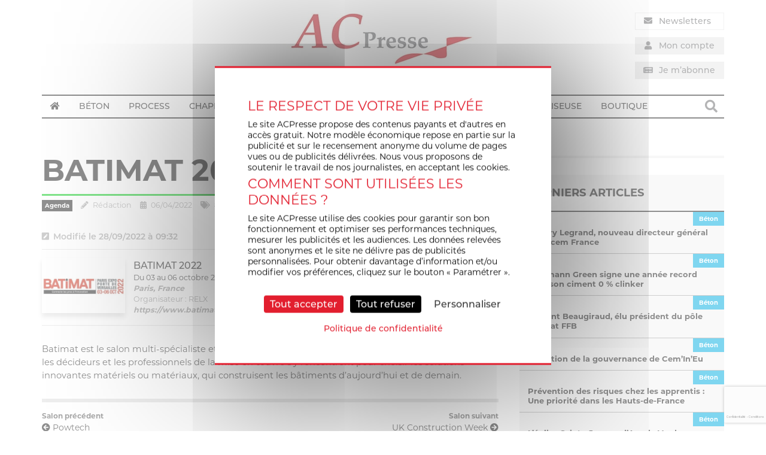

--- FILE ---
content_type: text/html; charset=UTF-8
request_url: https://www.acpresse.fr/batimat-2022/?secteur=22
body_size: 28524
content:
<!DOCTYPE html>
<html lang="fr-FR">
<head>
	<meta charset="UTF-8" />
<script type="text/javascript">
/* <![CDATA[ */
var gform;gform||(document.addEventListener("gform_main_scripts_loaded",function(){gform.scriptsLoaded=!0}),document.addEventListener("gform/theme/scripts_loaded",function(){gform.themeScriptsLoaded=!0}),window.addEventListener("DOMContentLoaded",function(){gform.domLoaded=!0}),gform={domLoaded:!1,scriptsLoaded:!1,themeScriptsLoaded:!1,isFormEditor:()=>"function"==typeof InitializeEditor,callIfLoaded:function(o){return!(!gform.domLoaded||!gform.scriptsLoaded||!gform.themeScriptsLoaded&&!gform.isFormEditor()||(gform.isFormEditor()&&console.warn("The use of gform.initializeOnLoaded() is deprecated in the form editor context and will be removed in Gravity Forms 3.1."),o(),0))},initializeOnLoaded:function(o){gform.callIfLoaded(o)||(document.addEventListener("gform_main_scripts_loaded",()=>{gform.scriptsLoaded=!0,gform.callIfLoaded(o)}),document.addEventListener("gform/theme/scripts_loaded",()=>{gform.themeScriptsLoaded=!0,gform.callIfLoaded(o)}),window.addEventListener("DOMContentLoaded",()=>{gform.domLoaded=!0,gform.callIfLoaded(o)}))},hooks:{action:{},filter:{}},addAction:function(o,r,e,t){gform.addHook("action",o,r,e,t)},addFilter:function(o,r,e,t){gform.addHook("filter",o,r,e,t)},doAction:function(o){gform.doHook("action",o,arguments)},applyFilters:function(o){return gform.doHook("filter",o,arguments)},removeAction:function(o,r){gform.removeHook("action",o,r)},removeFilter:function(o,r,e){gform.removeHook("filter",o,r,e)},addHook:function(o,r,e,t,n){null==gform.hooks[o][r]&&(gform.hooks[o][r]=[]);var d=gform.hooks[o][r];null==n&&(n=r+"_"+d.length),gform.hooks[o][r].push({tag:n,callable:e,priority:t=null==t?10:t})},doHook:function(r,o,e){var t;if(e=Array.prototype.slice.call(e,1),null!=gform.hooks[r][o]&&((o=gform.hooks[r][o]).sort(function(o,r){return o.priority-r.priority}),o.forEach(function(o){"function"!=typeof(t=o.callable)&&(t=window[t]),"action"==r?t.apply(null,e):e[0]=t.apply(null,e)})),"filter"==r)return e[0]},removeHook:function(o,r,t,n){var e;null!=gform.hooks[o][r]&&(e=(e=gform.hooks[o][r]).filter(function(o,r,e){return!!(null!=n&&n!=o.tag||null!=t&&t!=o.priority)}),gform.hooks[o][r]=e)}});
/* ]]> */
</script>

	<meta name="viewport" content="width=device-width" />
	<title>BATIMAT 2022 - ACPresse</title>
	<link rel="profile" href="http://gmpg.org/xfn/11" />
	<link rel="pingback" href="https://www.acpresse.fr/xmlrpc.php" />
	<!-- Global site tag (gtag.js) - Google Analytics -->
<script async src="https://www.googletagmanager.com/gtag/js?id=UA-7466667-9"></script>
<script>
  window.dataLayer = window.dataLayer || [];
  function gtag(){dataLayer.push(arguments);}
  gtag('js', new Date());

  gtag('config', 'UA-7466667-9');
</script>		<link rel="stylesheet" href="https://use.typekit.net/omc4qxr.css">	<!--[if lt IE 9]>
	<script src="https://www.acpresse.fr/wp-content/themes/BASE_WP_THEME/js/html5.js" type="text/javascript"></script>
	<![endif]-->
	<meta name='robots' content='index, follow, max-image-preview:large, max-snippet:-1, max-video-preview:-1' />
	<style>img:is([sizes="auto" i], [sizes^="auto," i]) { contain-intrinsic-size: 3000px 1500px }</style>
	
	<!-- This site is optimized with the Yoast SEO plugin v25.2 - https://yoast.com/wordpress/plugins/seo/ -->
	<title>BATIMAT 2022 - ACPresse</title>
	<meta name="description" content="Agenda - Batimat est le salon multi-spécialiste et international de l’industrie et des métiers du bâtiment." />
	<link rel="canonical" href="https://www.acpresse.fr/batimat-2022/" />
	<meta property="og:locale" content="fr_FR" />
	<meta property="og:type" content="article" />
	<meta property="og:title" content="BATIMAT 2022 - ACPresse" />
	<meta property="og:description" content="Agenda - Batimat est le salon multi-spécialiste et international de l’industrie et des métiers du bâtiment." />
	<meta property="og:url" content="https://www.acpresse.fr/batimat-2022/" />
	<meta property="og:site_name" content="ACPresse" />
	<meta property="article:published_time" content="2022-04-06T07:50:36+00:00" />
	<meta property="article:modified_time" content="2022-09-28T07:32:54+00:00" />
	<meta property="og:image" content="https://www.acpresse.fr/wp-content/uploads/2022/04/Batimat-2022.jpg" />
	<meta property="og:image:width" content="545" />
	<meta property="og:image:height" content="360" />
	<meta property="og:image:type" content="image/jpeg" />
	<meta name="author" content="Rédaction" />
	<meta name="twitter:card" content="summary_large_image" />
	<meta name="twitter:label1" content="Écrit par" />
	<meta name="twitter:data1" content="Rédaction" />
	<script type="application/ld+json" class="yoast-schema-graph">{"@context":"https://schema.org","@graph":[{"@type":"WebPage","@id":"https://www.acpresse.fr/batimat-2022/","url":"https://www.acpresse.fr/batimat-2022/","name":"BATIMAT 2022 - ACPresse","isPartOf":{"@id":"https://www.acpresse.fr/#website"},"primaryImageOfPage":{"@id":"https://www.acpresse.fr/batimat-2022/#primaryimage"},"image":{"@id":"https://www.acpresse.fr/batimat-2022/#primaryimage"},"thumbnailUrl":"https://www.acpresse.fr/wp-content/uploads/2022/04/Batimat-2022.jpg","datePublished":"2022-04-06T07:50:36+00:00","dateModified":"2022-09-28T07:32:54+00:00","author":{"@id":"https://www.acpresse.fr/#/schema/person/2ee1abd5f6e4630113212147d2fac492"},"description":"Agenda - Batimat est le salon multi-spécialiste et international de l’industrie et des métiers du bâtiment.","breadcrumb":{"@id":"https://www.acpresse.fr/batimat-2022/#breadcrumb"},"inLanguage":"fr-FR","potentialAction":[{"@type":"ReadAction","target":["https://www.acpresse.fr/batimat-2022/"]}]},{"@type":"ImageObject","inLanguage":"fr-FR","@id":"https://www.acpresse.fr/batimat-2022/#primaryimage","url":"https://www.acpresse.fr/wp-content/uploads/2022/04/Batimat-2022.jpg","contentUrl":"https://www.acpresse.fr/wp-content/uploads/2022/04/Batimat-2022.jpg","width":545,"height":360},{"@type":"BreadcrumbList","@id":"https://www.acpresse.fr/batimat-2022/#breadcrumb","itemListElement":[{"@type":"ListItem","position":1,"name":"Accueil","item":"https://www.acpresse.fr/"},{"@type":"ListItem","position":2,"name":"Blog","item":"https://www.acpresse.fr/blog/"},{"@type":"ListItem","position":3,"name":"Béton","item":"https://www.acpresse.fr/thematique/beton/"},{"@type":"ListItem","position":4,"name":"BATIMAT 2022"}]},{"@type":"WebSite","@id":"https://www.acpresse.fr/#website","url":"https://www.acpresse.fr/","name":"ACPresse","description":"Actualité de la construction et de son process industriel","potentialAction":[{"@type":"SearchAction","target":{"@type":"EntryPoint","urlTemplate":"https://www.acpresse.fr/?s={search_term_string}"},"query-input":{"@type":"PropertyValueSpecification","valueRequired":true,"valueName":"search_term_string"}}],"inLanguage":"fr-FR"},{"@type":"Person","@id":"https://www.acpresse.fr/#/schema/person/2ee1abd5f6e4630113212147d2fac492","name":"Rédaction","image":{"@type":"ImageObject","inLanguage":"fr-FR","@id":"https://www.acpresse.fr/#/schema/person/image/","url":"https://secure.gravatar.com/avatar/0718119eaba926b2fc0e103215a9ed071ca943d33201d512cf6556a0e8db0acc?s=96&d=mm&r=g","contentUrl":"https://secure.gravatar.com/avatar/0718119eaba926b2fc0e103215a9ed071ca943d33201d512cf6556a0e8db0acc?s=96&d=mm&r=g","caption":"Rédaction"}}]}</script>
	<!-- / Yoast SEO plugin. -->


<link rel='dns-prefetch' href='//use.fontawesome.com' />
<link rel="alternate" type="application/rss+xml" title="ACPresse &raquo; Flux" href="https://www.acpresse.fr/feed/" />
<link rel="alternate" type="application/rss+xml" title="ACPresse &raquo; Flux des commentaires" href="https://www.acpresse.fr/comments/feed/" />
<script type="text/javascript">
/* <![CDATA[ */
window._wpemojiSettings = {"baseUrl":"https:\/\/s.w.org\/images\/core\/emoji\/15.1.0\/72x72\/","ext":".png","svgUrl":"https:\/\/s.w.org\/images\/core\/emoji\/15.1.0\/svg\/","svgExt":".svg","source":{"concatemoji":"https:\/\/www.acpresse.fr\/wp-includes\/js\/wp-emoji-release.min.js"}};
/*! This file is auto-generated */
!function(i,n){var o,s,e;function c(e){try{var t={supportTests:e,timestamp:(new Date).valueOf()};sessionStorage.setItem(o,JSON.stringify(t))}catch(e){}}function p(e,t,n){e.clearRect(0,0,e.canvas.width,e.canvas.height),e.fillText(t,0,0);var t=new Uint32Array(e.getImageData(0,0,e.canvas.width,e.canvas.height).data),r=(e.clearRect(0,0,e.canvas.width,e.canvas.height),e.fillText(n,0,0),new Uint32Array(e.getImageData(0,0,e.canvas.width,e.canvas.height).data));return t.every(function(e,t){return e===r[t]})}function u(e,t,n){switch(t){case"flag":return n(e,"\ud83c\udff3\ufe0f\u200d\u26a7\ufe0f","\ud83c\udff3\ufe0f\u200b\u26a7\ufe0f")?!1:!n(e,"\ud83c\uddfa\ud83c\uddf3","\ud83c\uddfa\u200b\ud83c\uddf3")&&!n(e,"\ud83c\udff4\udb40\udc67\udb40\udc62\udb40\udc65\udb40\udc6e\udb40\udc67\udb40\udc7f","\ud83c\udff4\u200b\udb40\udc67\u200b\udb40\udc62\u200b\udb40\udc65\u200b\udb40\udc6e\u200b\udb40\udc67\u200b\udb40\udc7f");case"emoji":return!n(e,"\ud83d\udc26\u200d\ud83d\udd25","\ud83d\udc26\u200b\ud83d\udd25")}return!1}function f(e,t,n){var r="undefined"!=typeof WorkerGlobalScope&&self instanceof WorkerGlobalScope?new OffscreenCanvas(300,150):i.createElement("canvas"),a=r.getContext("2d",{willReadFrequently:!0}),o=(a.textBaseline="top",a.font="600 32px Arial",{});return e.forEach(function(e){o[e]=t(a,e,n)}),o}function t(e){var t=i.createElement("script");t.src=e,t.defer=!0,i.head.appendChild(t)}"undefined"!=typeof Promise&&(o="wpEmojiSettingsSupports",s=["flag","emoji"],n.supports={everything:!0,everythingExceptFlag:!0},e=new Promise(function(e){i.addEventListener("DOMContentLoaded",e,{once:!0})}),new Promise(function(t){var n=function(){try{var e=JSON.parse(sessionStorage.getItem(o));if("object"==typeof e&&"number"==typeof e.timestamp&&(new Date).valueOf()<e.timestamp+604800&&"object"==typeof e.supportTests)return e.supportTests}catch(e){}return null}();if(!n){if("undefined"!=typeof Worker&&"undefined"!=typeof OffscreenCanvas&&"undefined"!=typeof URL&&URL.createObjectURL&&"undefined"!=typeof Blob)try{var e="postMessage("+f.toString()+"("+[JSON.stringify(s),u.toString(),p.toString()].join(",")+"));",r=new Blob([e],{type:"text/javascript"}),a=new Worker(URL.createObjectURL(r),{name:"wpTestEmojiSupports"});return void(a.onmessage=function(e){c(n=e.data),a.terminate(),t(n)})}catch(e){}c(n=f(s,u,p))}t(n)}).then(function(e){for(var t in e)n.supports[t]=e[t],n.supports.everything=n.supports.everything&&n.supports[t],"flag"!==t&&(n.supports.everythingExceptFlag=n.supports.everythingExceptFlag&&n.supports[t]);n.supports.everythingExceptFlag=n.supports.everythingExceptFlag&&!n.supports.flag,n.DOMReady=!1,n.readyCallback=function(){n.DOMReady=!0}}).then(function(){return e}).then(function(){var e;n.supports.everything||(n.readyCallback(),(e=n.source||{}).concatemoji?t(e.concatemoji):e.wpemoji&&e.twemoji&&(t(e.twemoji),t(e.wpemoji)))}))}((window,document),window._wpemojiSettings);
/* ]]> */
</script>
<!-- acpresse.fr is managing ads with Advanced Ads --><script id="tense-ready">
			window.advanced_ads_ready=function(e,a){a=a||"complete";var d=function(e){return"interactive"===a?"loading"!==e:"complete"===e};d(document.readyState)?e():document.addEventListener("readystatechange",(function(a){d(a.target.readyState)&&e()}),{once:"interactive"===a})},window.advanced_ads_ready_queue=window.advanced_ads_ready_queue||[];		</script>
		<style id='wp-emoji-styles-inline-css' type='text/css'>

	img.wp-smiley, img.emoji {
		display: inline !important;
		border: none !important;
		box-shadow: none !important;
		height: 1em !important;
		width: 1em !important;
		margin: 0 0.07em !important;
		vertical-align: -0.1em !important;
		background: none !important;
		padding: 0 !important;
	}
</style>
<link rel='stylesheet' id='wp-block-library-css' href='https://www.acpresse.fr/wp-includes/css/dist/block-library/style.min.css' type='text/css' media='all' />
<style id='classic-theme-styles-inline-css' type='text/css'>
/*! This file is auto-generated */
.wp-block-button__link{color:#fff;background-color:#32373c;border-radius:9999px;box-shadow:none;text-decoration:none;padding:calc(.667em + 2px) calc(1.333em + 2px);font-size:1.125em}.wp-block-file__button{background:#32373c;color:#fff;text-decoration:none}
</style>
<link rel='stylesheet' id='wc-memberships-blocks-css' href='https://www.acpresse.fr/wp-content/plugins/woocommerce-memberships/assets/css/blocks/wc-memberships-blocks.min.css' type='text/css' media='all' />
<style id='global-styles-inline-css' type='text/css'>
:root{--wp--preset--aspect-ratio--square: 1;--wp--preset--aspect-ratio--4-3: 4/3;--wp--preset--aspect-ratio--3-4: 3/4;--wp--preset--aspect-ratio--3-2: 3/2;--wp--preset--aspect-ratio--2-3: 2/3;--wp--preset--aspect-ratio--16-9: 16/9;--wp--preset--aspect-ratio--9-16: 9/16;--wp--preset--color--black: #000000;--wp--preset--color--cyan-bluish-gray: #abb8c3;--wp--preset--color--white: #ffffff;--wp--preset--color--pale-pink: #f78da7;--wp--preset--color--vivid-red: #cf2e2e;--wp--preset--color--luminous-vivid-orange: #ff6900;--wp--preset--color--luminous-vivid-amber: #fcb900;--wp--preset--color--light-green-cyan: #7bdcb5;--wp--preset--color--vivid-green-cyan: #00d084;--wp--preset--color--pale-cyan-blue: #8ed1fc;--wp--preset--color--vivid-cyan-blue: #0693e3;--wp--preset--color--vivid-purple: #9b51e0;--wp--preset--gradient--vivid-cyan-blue-to-vivid-purple: linear-gradient(135deg,rgba(6,147,227,1) 0%,rgb(155,81,224) 100%);--wp--preset--gradient--light-green-cyan-to-vivid-green-cyan: linear-gradient(135deg,rgb(122,220,180) 0%,rgb(0,208,130) 100%);--wp--preset--gradient--luminous-vivid-amber-to-luminous-vivid-orange: linear-gradient(135deg,rgba(252,185,0,1) 0%,rgba(255,105,0,1) 100%);--wp--preset--gradient--luminous-vivid-orange-to-vivid-red: linear-gradient(135deg,rgba(255,105,0,1) 0%,rgb(207,46,46) 100%);--wp--preset--gradient--very-light-gray-to-cyan-bluish-gray: linear-gradient(135deg,rgb(238,238,238) 0%,rgb(169,184,195) 100%);--wp--preset--gradient--cool-to-warm-spectrum: linear-gradient(135deg,rgb(74,234,220) 0%,rgb(151,120,209) 20%,rgb(207,42,186) 40%,rgb(238,44,130) 60%,rgb(251,105,98) 80%,rgb(254,248,76) 100%);--wp--preset--gradient--blush-light-purple: linear-gradient(135deg,rgb(255,206,236) 0%,rgb(152,150,240) 100%);--wp--preset--gradient--blush-bordeaux: linear-gradient(135deg,rgb(254,205,165) 0%,rgb(254,45,45) 50%,rgb(107,0,62) 100%);--wp--preset--gradient--luminous-dusk: linear-gradient(135deg,rgb(255,203,112) 0%,rgb(199,81,192) 50%,rgb(65,88,208) 100%);--wp--preset--gradient--pale-ocean: linear-gradient(135deg,rgb(255,245,203) 0%,rgb(182,227,212) 50%,rgb(51,167,181) 100%);--wp--preset--gradient--electric-grass: linear-gradient(135deg,rgb(202,248,128) 0%,rgb(113,206,126) 100%);--wp--preset--gradient--midnight: linear-gradient(135deg,rgb(2,3,129) 0%,rgb(40,116,252) 100%);--wp--preset--font-size--small: 13px;--wp--preset--font-size--medium: 20px;--wp--preset--font-size--large: 36px;--wp--preset--font-size--x-large: 42px;--wp--preset--spacing--20: 0.44rem;--wp--preset--spacing--30: 0.67rem;--wp--preset--spacing--40: 1rem;--wp--preset--spacing--50: 1.5rem;--wp--preset--spacing--60: 2.25rem;--wp--preset--spacing--70: 3.38rem;--wp--preset--spacing--80: 5.06rem;--wp--preset--shadow--natural: 6px 6px 9px rgba(0, 0, 0, 0.2);--wp--preset--shadow--deep: 12px 12px 50px rgba(0, 0, 0, 0.4);--wp--preset--shadow--sharp: 6px 6px 0px rgba(0, 0, 0, 0.2);--wp--preset--shadow--outlined: 6px 6px 0px -3px rgba(255, 255, 255, 1), 6px 6px rgba(0, 0, 0, 1);--wp--preset--shadow--crisp: 6px 6px 0px rgba(0, 0, 0, 1);}:where(.is-layout-flex){gap: 0.5em;}:where(.is-layout-grid){gap: 0.5em;}body .is-layout-flex{display: flex;}.is-layout-flex{flex-wrap: wrap;align-items: center;}.is-layout-flex > :is(*, div){margin: 0;}body .is-layout-grid{display: grid;}.is-layout-grid > :is(*, div){margin: 0;}:where(.wp-block-columns.is-layout-flex){gap: 2em;}:where(.wp-block-columns.is-layout-grid){gap: 2em;}:where(.wp-block-post-template.is-layout-flex){gap: 1.25em;}:where(.wp-block-post-template.is-layout-grid){gap: 1.25em;}.has-black-color{color: var(--wp--preset--color--black) !important;}.has-cyan-bluish-gray-color{color: var(--wp--preset--color--cyan-bluish-gray) !important;}.has-white-color{color: var(--wp--preset--color--white) !important;}.has-pale-pink-color{color: var(--wp--preset--color--pale-pink) !important;}.has-vivid-red-color{color: var(--wp--preset--color--vivid-red) !important;}.has-luminous-vivid-orange-color{color: var(--wp--preset--color--luminous-vivid-orange) !important;}.has-luminous-vivid-amber-color{color: var(--wp--preset--color--luminous-vivid-amber) !important;}.has-light-green-cyan-color{color: var(--wp--preset--color--light-green-cyan) !important;}.has-vivid-green-cyan-color{color: var(--wp--preset--color--vivid-green-cyan) !important;}.has-pale-cyan-blue-color{color: var(--wp--preset--color--pale-cyan-blue) !important;}.has-vivid-cyan-blue-color{color: var(--wp--preset--color--vivid-cyan-blue) !important;}.has-vivid-purple-color{color: var(--wp--preset--color--vivid-purple) !important;}.has-black-background-color{background-color: var(--wp--preset--color--black) !important;}.has-cyan-bluish-gray-background-color{background-color: var(--wp--preset--color--cyan-bluish-gray) !important;}.has-white-background-color{background-color: var(--wp--preset--color--white) !important;}.has-pale-pink-background-color{background-color: var(--wp--preset--color--pale-pink) !important;}.has-vivid-red-background-color{background-color: var(--wp--preset--color--vivid-red) !important;}.has-luminous-vivid-orange-background-color{background-color: var(--wp--preset--color--luminous-vivid-orange) !important;}.has-luminous-vivid-amber-background-color{background-color: var(--wp--preset--color--luminous-vivid-amber) !important;}.has-light-green-cyan-background-color{background-color: var(--wp--preset--color--light-green-cyan) !important;}.has-vivid-green-cyan-background-color{background-color: var(--wp--preset--color--vivid-green-cyan) !important;}.has-pale-cyan-blue-background-color{background-color: var(--wp--preset--color--pale-cyan-blue) !important;}.has-vivid-cyan-blue-background-color{background-color: var(--wp--preset--color--vivid-cyan-blue) !important;}.has-vivid-purple-background-color{background-color: var(--wp--preset--color--vivid-purple) !important;}.has-black-border-color{border-color: var(--wp--preset--color--black) !important;}.has-cyan-bluish-gray-border-color{border-color: var(--wp--preset--color--cyan-bluish-gray) !important;}.has-white-border-color{border-color: var(--wp--preset--color--white) !important;}.has-pale-pink-border-color{border-color: var(--wp--preset--color--pale-pink) !important;}.has-vivid-red-border-color{border-color: var(--wp--preset--color--vivid-red) !important;}.has-luminous-vivid-orange-border-color{border-color: var(--wp--preset--color--luminous-vivid-orange) !important;}.has-luminous-vivid-amber-border-color{border-color: var(--wp--preset--color--luminous-vivid-amber) !important;}.has-light-green-cyan-border-color{border-color: var(--wp--preset--color--light-green-cyan) !important;}.has-vivid-green-cyan-border-color{border-color: var(--wp--preset--color--vivid-green-cyan) !important;}.has-pale-cyan-blue-border-color{border-color: var(--wp--preset--color--pale-cyan-blue) !important;}.has-vivid-cyan-blue-border-color{border-color: var(--wp--preset--color--vivid-cyan-blue) !important;}.has-vivid-purple-border-color{border-color: var(--wp--preset--color--vivid-purple) !important;}.has-vivid-cyan-blue-to-vivid-purple-gradient-background{background: var(--wp--preset--gradient--vivid-cyan-blue-to-vivid-purple) !important;}.has-light-green-cyan-to-vivid-green-cyan-gradient-background{background: var(--wp--preset--gradient--light-green-cyan-to-vivid-green-cyan) !important;}.has-luminous-vivid-amber-to-luminous-vivid-orange-gradient-background{background: var(--wp--preset--gradient--luminous-vivid-amber-to-luminous-vivid-orange) !important;}.has-luminous-vivid-orange-to-vivid-red-gradient-background{background: var(--wp--preset--gradient--luminous-vivid-orange-to-vivid-red) !important;}.has-very-light-gray-to-cyan-bluish-gray-gradient-background{background: var(--wp--preset--gradient--very-light-gray-to-cyan-bluish-gray) !important;}.has-cool-to-warm-spectrum-gradient-background{background: var(--wp--preset--gradient--cool-to-warm-spectrum) !important;}.has-blush-light-purple-gradient-background{background: var(--wp--preset--gradient--blush-light-purple) !important;}.has-blush-bordeaux-gradient-background{background: var(--wp--preset--gradient--blush-bordeaux) !important;}.has-luminous-dusk-gradient-background{background: var(--wp--preset--gradient--luminous-dusk) !important;}.has-pale-ocean-gradient-background{background: var(--wp--preset--gradient--pale-ocean) !important;}.has-electric-grass-gradient-background{background: var(--wp--preset--gradient--electric-grass) !important;}.has-midnight-gradient-background{background: var(--wp--preset--gradient--midnight) !important;}.has-small-font-size{font-size: var(--wp--preset--font-size--small) !important;}.has-medium-font-size{font-size: var(--wp--preset--font-size--medium) !important;}.has-large-font-size{font-size: var(--wp--preset--font-size--large) !important;}.has-x-large-font-size{font-size: var(--wp--preset--font-size--x-large) !important;}
:where(.wp-block-post-template.is-layout-flex){gap: 1.25em;}:where(.wp-block-post-template.is-layout-grid){gap: 1.25em;}
:where(.wp-block-columns.is-layout-flex){gap: 2em;}:where(.wp-block-columns.is-layout-grid){gap: 2em;}
:root :where(.wp-block-pullquote){font-size: 1.5em;line-height: 1.6;}
</style>
<link rel='stylesheet' id='Total_Soft_Poll-css' href='https://www.acpresse.fr/wp-content/plugins/TS-Poll/CSS/Total-Soft-Poll-Widget.css' type='text/css' media='all' />
<link rel='stylesheet' id='fontawesome-css-css' href='https://www.acpresse.fr/wp-content/plugins/TS-Poll/CSS/totalsoft.css' type='text/css' media='all' />
<link rel='stylesheet' id='unslider-css-css' href='https://www.acpresse.fr/wp-content/plugins/advanced-ads-slider/public/assets/css/unslider.css' type='text/css' media='all' />
<link rel='stylesheet' id='slider-css-css' href='https://www.acpresse.fr/wp-content/plugins/advanced-ads-slider/public/assets/css/slider.css' type='text/css' media='all' />
<link rel='stylesheet' id='woocommerce-layout-css' href='https://www.acpresse.fr/wp-content/plugins/woocommerce/assets/css/woocommerce-layout.css' type='text/css' media='all' />
<link rel='stylesheet' id='woocommerce-smallscreen-css' href='https://www.acpresse.fr/wp-content/plugins/woocommerce/assets/css/woocommerce-smallscreen.css' type='text/css' media='only screen and (max-width: 768px)' />
<link rel='stylesheet' id='woocommerce-general-css' href='https://www.acpresse.fr/wp-content/plugins/woocommerce/assets/css/woocommerce.css' type='text/css' media='all' />
<style id='woocommerce-inline-inline-css' type='text/css'>
.woocommerce form .form-row .required { visibility: visible; }
</style>
<link rel='stylesheet' id='gravityview_az_entry_filter-css' href='https://www.acpresse.fr/wp-content/plugins/gravityview-az-filters/assets/css/gravityview-az-filters.css' type='text/css' media='all' />
<link rel='stylesheet' id='gravityview-featured-entries-css' href='https://www.acpresse.fr/wp-content/plugins/gravityview-featured-entries/assets/css/featured-entries.css' type='text/css' media='all' />
<link rel='stylesheet' id='brands-styles-css' href='https://www.acpresse.fr/wp-content/plugins/woocommerce/assets/css/brands.css' type='text/css' media='all' />
<link rel='stylesheet' id='wc-memberships-frontend-css' href='https://www.acpresse.fr/wp-content/plugins/woocommerce-memberships/assets/css/frontend/wc-memberships-frontend.min.css' type='text/css' media='all' />
<link rel='stylesheet' id='anthev-style-css' href='https://www.acpresse.fr/wp-content/themes/BASE_WP_THEME/style.css' type='text/css' media='all' />
<link rel='stylesheet' id='anthev-fontawesome-css' href='https://use.fontawesome.com/releases/v5.1.1/css/all.css' type='text/css' media='all' />
<link rel='stylesheet' id='slideshow-css-base-css' href='https://www.acpresse.fr/wp-content/themes/BASE_WP_THEME/adm/slideshow/owl.carousel.css' type='text/css' media='all' />
<link rel='stylesheet' id='slideshow-css-theme-css' href='https://www.acpresse.fr/wp-content/themes/BASE_WP_THEME/adm/slideshow/owl.theme.css' type='text/css' media='all' />
<script type="text/javascript" src="https://www.acpresse.fr/wp-includes/js/jquery/jquery.min.js" id="jquery-core-js"></script>
<script type="text/javascript" src="https://www.acpresse.fr/wp-includes/js/jquery/jquery-migrate.min.js" id="jquery-migrate-js"></script>
<script type="text/javascript" src="https://www.acpresse.fr/wp-includes/js/jquery/ui/core.min.js" id="jquery-ui-core-js"></script>
<script type="text/javascript" id="Total_Soft_Poll-js-extra">
/* <![CDATA[ */
var object = {"ajaxurl":"https:\/\/www.acpresse.fr\/wp-admin\/admin-ajax.php"};
/* ]]> */
</script>
<script type="text/javascript" src="https://www.acpresse.fr/wp-content/plugins/TS-Poll/JS/Total-Soft-Poll-Widget.js" id="Total_Soft_Poll-js"></script>
<script type="text/javascript" src="https://www.acpresse.fr/wp-content/plugins/advanced-ads-slider/public/assets/js/unslider.min.js" id="unslider-js-js"></script>
<script type="text/javascript" src="https://www.acpresse.fr/wp-content/plugins/advanced-ads-slider/public/assets/js/jquery.event.move.js" id="unslider-move-js-js"></script>
<script type="text/javascript" src="https://www.acpresse.fr/wp-content/plugins/advanced-ads-slider/public/assets/js/jquery.event.swipe.js" id="unslider-swipe-js-js"></script>
<script type="text/javascript" src="https://www.acpresse.fr/wp-content/plugins/woocommerce/assets/js/jquery-blockui/jquery.blockUI.min.js" id="jquery-blockui-js" defer="defer" data-wp-strategy="defer"></script>
<script type="text/javascript" id="wc-add-to-cart-js-extra">
/* <![CDATA[ */
var wc_add_to_cart_params = {"ajax_url":"\/wp-admin\/admin-ajax.php","wc_ajax_url":"\/?wc-ajax=%%endpoint%%","i18n_view_cart":"Voir le panier","cart_url":"https:\/\/www.acpresse.fr\/panier\/","is_cart":"","cart_redirect_after_add":"yes"};
/* ]]> */
</script>
<script type="text/javascript" src="https://www.acpresse.fr/wp-content/plugins/woocommerce/assets/js/frontend/add-to-cart.min.js" id="wc-add-to-cart-js" defer="defer" data-wp-strategy="defer"></script>
<script type="text/javascript" src="https://www.acpresse.fr/wp-content/plugins/woocommerce/assets/js/js-cookie/js.cookie.min.js" id="js-cookie-js" defer="defer" data-wp-strategy="defer"></script>
<script type="text/javascript" id="woocommerce-js-extra">
/* <![CDATA[ */
var woocommerce_params = {"ajax_url":"\/wp-admin\/admin-ajax.php","wc_ajax_url":"\/?wc-ajax=%%endpoint%%","i18n_password_show":"Afficher le mot de passe","i18n_password_hide":"Masquer le mot de passe"};
/* ]]> */
</script>
<script type="text/javascript" src="https://www.acpresse.fr/wp-content/plugins/woocommerce/assets/js/frontend/woocommerce.min.js" id="woocommerce-js" defer="defer" data-wp-strategy="defer"></script>
<script type="text/javascript" id="WCPAY_ASSETS-js-extra">
/* <![CDATA[ */
var wcpayAssets = {"url":"https:\/\/www.acpresse.fr\/wp-content\/plugins\/woocommerce-payments\/dist\/"};
/* ]]> */
</script>
<script type="text/javascript" id="advanced-ads-advanced-js-js-extra">
/* <![CDATA[ */
var advads_options = {"blog_id":"1","privacy":{"consent-method":"0","custom-cookie-name":"","custom-cookie-value":"","enabled":false,"state":"not_needed"}};
/* ]]> */
</script>
<script type="text/javascript" src="https://www.acpresse.fr/wp-content/plugins/advanced-ads/public/assets/js/advanced.min.js" id="advanced-ads-advanced-js-js"></script>
<script type="text/javascript" src="https://www.acpresse.fr/wp-content/themes/BASE_WP_THEME/tarteaucitron/tarteaucitron.min.js" id="tarteaucitron_core-js"></script>
<link rel="https://api.w.org/" href="https://www.acpresse.fr/wp-json/" /><link rel="alternate" title="JSON" type="application/json" href="https://www.acpresse.fr/wp-json/wp/v2/posts/111675" /><link rel="EditURI" type="application/rsd+xml" title="RSD" href="https://www.acpresse.fr/xmlrpc.php?rsd" />

<link rel='shortlink' href='https://www.acpresse.fr/?p=111675' />
<link rel="alternate" title="oEmbed (JSON)" type="application/json+oembed" href="https://www.acpresse.fr/wp-json/oembed/1.0/embed?url=https%3A%2F%2Fwww.acpresse.fr%2Fbatimat-2022%2F%3Fsecteur%3D22" />
<link rel="alternate" title="oEmbed (XML)" type="text/xml+oembed" href="https://www.acpresse.fr/wp-json/oembed/1.0/embed?url=https%3A%2F%2Fwww.acpresse.fr%2Fbatimat-2022%2F%3Fsecteur%3D22&#038;format=xml" />
<style type="text/css">dd ul.bulleted {  float:none;clear:both; }</style><script>advads_items = { conditions: {}, display_callbacks: {}, display_effect_callbacks: {}, hide_callbacks: {}, backgrounds: {}, effect_durations: {}, close_functions: {}, showed: [] };</script><style type="text/css" id="tense-layer-custom-css"></style><script type="text/javascript">
		var advadsCfpQueue = [];
		var advadsCfpAd = function( adID ){
			if ( 'undefined' == typeof advadsProCfp ) { advadsCfpQueue.push( adID ) } else { advadsProCfp.addElement( adID ) }
		};
		</script>
			<noscript><style>.woocommerce-product-gallery{ opacity: 1 !important; }</style></noscript>
			<script type="text/javascript">
			if ( typeof advadsGATracking === 'undefined' ) {
				window.advadsGATracking = {
					delayedAds: {},
					deferedAds: {}
				};
			}
		</script>
		<style type="text/css">.blue-message {
background: none repeat scroll 0 0 #d6eaf4;
color: #000000;
text-shadow: none;
font-size: 14px;
line-height: 24px;
padding: 10px;
} 
.green-message {
background: none repeat scroll 0 0 #8cc14c;
color: #ffffff;
text-shadow: none;
font-size: 14px;
line-height: 24px;
padding: 10px;
} 
.orange-message {
background: none repeat scroll 0 0 #faa732;
color: #ffffff;
text-shadow: none;
font-size: 14px;
line-height: 24px;
padding: 10px;
} 
.red-message {
background: none repeat scroll 0 0 #da4d31;
color: #ffffff;
text-shadow: none;
font-size: 14px;
line-height: 24px;
padding: 10px;
} 
.grey-message {
background: none repeat scroll 0 0 #53555c;
color: #ffffff;
text-shadow: none;
font-size: 14px;
line-height: 24px;
padding: 10px;
} 
.left-block {
background: none repeat scroll 0 0px, radial-gradient(ellipse at center center, #ffffff 0%, #f2f2f2 100%) repeat scroll 0 0 rgba(0, 0, 0, 0);
color: #8b8e97;
padding: 10px;
margin: 10px;
float: left;
} 
.right-block {
background: none repeat scroll 0 0px, radial-gradient(ellipse at center center, #ffffff 0%, #f2f2f2 100%) repeat scroll 0 0 rgba(0, 0, 0, 0);
color: #8b8e97;
padding: 10px;
margin: 10px;
float: right;
} 
.blockquotes {
background: none;
border-left: 5px solid #f1f1f1;
color: #8B8E97;
font-size: 14px;
font-style: italic;
line-height: 22px;
padding-left: 15px;
padding: 10px;
width: 60%;
float: left;
} 
</style><link rel="icon" href="https://www.acpresse.fr/wp-content/uploads/2018/07/fav-100x100.jpg" sizes="32x32" />
<link rel="icon" href="https://www.acpresse.fr/wp-content/uploads/2018/07/fav.jpg" sizes="192x192" />
<link rel="apple-touch-icon" href="https://www.acpresse.fr/wp-content/uploads/2018/07/fav.jpg" />
<meta name="msapplication-TileImage" content="https://www.acpresse.fr/wp-content/uploads/2018/07/fav.jpg" />
<style type="text/css">.site-header img { max-height: 92px; max-height: 6.57143rem; } .nav-menu li a { font-size: 14px; font-size: 1.00000rem; } .nav-menu li a { font-weight: 500; } #submain  li a { font-weight: 300; } body, input, textarea, select { font-size: 14px; font-size: 1.00000rem; } h1, .h1 { font-size: 50px; font-size: 3.57143rem; } h2, .h2 { font-size: 35px; font-size: 2.50000rem; } h3, .h3 { font-size: 24px; font-size: 1.71429rem; } h4, .h4 { font-size: 18px; font-size: 1.28571rem; } h5, .h5 { font-size: 16px; font-size: 1.14286rem; } h6, .h6 { font-size: 13px; font-size: 0.92857rem; } h1, .h1 { font-weight: 700; } h2, .h2 { font-weight: 700; } h3, .h3 { font-weight: 700; } h4, .h4 { font-weight: 500; } h5, .h5 { font-weight: 500; } h6, .h6 { font-weight: 400; } .nav-menu li a { color: #1e1e1e; } .nav-menu li a:hover, .nav-menu li.current-menu-item > a { color: #1e1e1e; } #colophon .copy { opacity: 0.5; } .btn, button, input[type="submit"] { font-size: 14px; font-size: 1.00000rem; } .btn, button, input[type="submit"] { font-weight: 500; } .nav-menu li a { text-transform:uppercase; }
			.style-primary .btn.social.social-profil { background-color: #1d1d1d; border-color: #1d1d1d; color: #fff; }
			.style-primary .btn.social.social-profil:hover { background-color: #fff; border-color: #fff; color: #1d1d1d; }
			 .col-beton { color: #00ade0; } .bgcol-beton { background-color: #00ade0; } input.bgcol-beton { background-color: #00ade0; color: #fff; } .bgcolhov-beton.actived > a, .bgcolhov-beton .sub-menu .current-menu-item a, .bgcolhov-beton.current-menu-ancestor .current-menu-parent a, .bgcolhov-beton.current-menu-item.active, .bgcolhov-beton.current-menu-ancestor.actived, .bgcolhov-beton.current-menu-ancestor.actived > a, .bgcolhov-beton.current-menu-item.active > a, .bgcolhov-beton.current-menu-parent.actived, .bgcolhov-beton.current-menu-parent.actived > a, .bgcolhov-beton.current-post-parent.actived, .bgcolhov-beton.current-post-parent.actived > a, .bgcolhov-beton:hover, .bgcolhov-beton a:hover, .bgcolhov-beton:hover > a { background-color: #00ade0 !important; color: #fff !important; } input.bor-beton, .bor-beton { border-color: #00ade0; } .borul-beton > ul { border-color: #00ade0; } .col-process { color: #ca202b; } .bgcol-process { background-color: #ca202b; } input.bgcol-process { background-color: #ca202b; color: #fff; } .bgcolhov-process.actived > a, .bgcolhov-process .sub-menu .current-menu-item a, .bgcolhov-process.current-menu-ancestor .current-menu-parent a, .bgcolhov-process.current-menu-item.active, .bgcolhov-process.current-menu-ancestor.actived, .bgcolhov-process.current-menu-ancestor.actived > a, .bgcolhov-process.current-menu-item.active > a, .bgcolhov-process.current-menu-parent.actived, .bgcolhov-process.current-menu-parent.actived > a, .bgcolhov-process.current-post-parent.actived, .bgcolhov-process.current-post-parent.actived > a, .bgcolhov-process:hover, .bgcolhov-process a:hover, .bgcolhov-process:hover > a { background-color: #ca202b !important; color: #fff !important; } input.bor-process, .bor-process { border-color: #ca202b; } .borul-process > ul { border-color: #ca202b; } .col-bati-isol { color: #01c815; } .bgcol-bati-isol { background-color: #01c815; } input.bgcol-bati-isol { background-color: #01c815; color: #fff; } .bgcolhov-bati-isol.actived > a, .bgcolhov-bati-isol .sub-menu .current-menu-item a, .bgcolhov-bati-isol.current-menu-ancestor .current-menu-parent a, .bgcolhov-bati-isol.current-menu-item.active, .bgcolhov-bati-isol.current-menu-ancestor.actived, .bgcolhov-bati-isol.current-menu-ancestor.actived > a, .bgcolhov-bati-isol.current-menu-item.active > a, .bgcolhov-bati-isol.current-menu-parent.actived, .bgcolhov-bati-isol.current-menu-parent.actived > a, .bgcolhov-bati-isol.current-post-parent.actived, .bgcolhov-bati-isol.current-post-parent.actived > a, .bgcolhov-bati-isol:hover, .bgcolhov-bati-isol a:hover, .bgcolhov-bati-isol:hover > a { background-color: #01c815 !important; color: #fff !important; } input.bor-bati-isol, .bor-bati-isol { border-color: #01c815; } .borul-bati-isol > ul { border-color: #01c815; } .col-architecture { color: #ead325; } .bgcol-architecture { background-color: #ead325; } input.bgcol-architecture { background-color: #ead325; color: #fff; } .bgcolhov-architecture.actived > a, .bgcolhov-architecture .sub-menu .current-menu-item a, .bgcolhov-architecture.current-menu-ancestor .current-menu-parent a, .bgcolhov-architecture.current-menu-item.active, .bgcolhov-architecture.current-menu-ancestor.actived, .bgcolhov-architecture.current-menu-ancestor.actived > a, .bgcolhov-architecture.current-menu-item.active > a, .bgcolhov-architecture.current-menu-parent.actived, .bgcolhov-architecture.current-menu-parent.actived > a, .bgcolhov-architecture.current-post-parent.actived, .bgcolhov-architecture.current-post-parent.actived > a, .bgcolhov-architecture:hover, .bgcolhov-architecture a:hover, .bgcolhov-architecture:hover > a { background-color: #ead325 !important; color: #fff !important; } input.bor-architecture, .bor-architecture { border-color: #ead325; } .borul-architecture > ul { border-color: #ead325; }</style>	<!-- Google Tag Manager -->
	<script>(function(w,d,s,l,i){w[l]=w[l]||[];w[l].push({'gtm.start':
	new Date().getTime(),event:'gtm.js'});var f=d.getElementsByTagName(s)[0],
	j=d.createElement(s),dl=l!='dataLayer'?'&l='+l:'';j.async=true;j.src=
	'https://www.googletagmanager.com/gtm.js?id='+i+dl;f.parentNode.insertBefore(j,f);
	})(window,document,'script','dataLayer','GTM-NZHS6Q2W');</script>
	<!-- End Google Tag Manager -->
</head>
<body class="wp-singular post-template-default single single-post postid-111675 single-format-standard wp-theme-BASE_WP_THEME theme-BASE_WP_THEME woocommerce-no-js full-width custom-background-empty aa-prefix-tense- aa-disabled-bots">
	<!-- Google Tag Manager (noscript) -->
	<noscript><iframe src="https://www.googletagmanager.com/ns.html?id=GTM-NZHS6Q2W"
	height="0" width="0" style="display:none;visibility:hidden"></iframe></noscript>
	<!-- End Google Tag Manager (noscript) -->
	
<div id="page" class="hfeed site style-primary templatebas- ">
		
		<header id="masthead" class="site-header header-2 style-primary">
	<div class="wrap clear pd3-0">
		<div class="site-title posrel tac mgb2">				
					<a href="https://www.acpresse.fr/" title="ACPresse" rel="home">
			<img class="dis-b" src="https://www.acpresse.fr/wp-content/uploads/2018/07/acp-header.jpg" alt="ACPresse">
		</a>
				<span class="dis-no">ACPresse</span>		
							<div class="small op0-6 mgb3">Actualité de la construction et de son process industriel</div>
						<aside id="nav_menu-5" class="widget widget_nav_menu"><div class="menu-header-container"><ul id="menu-header" class="menu"><li id="menu-item-68" class="menu-item menu-item-type-post_type menu-item-object-page menu-item-68"><a href="https://www.acpresse.fr/newsletters/"><i class="fas fa-envelope"></i> Newsletters</a></li>
<li id="menu-item-64" class="mon-compte-header menu-item menu-item-type-post_type menu-item-object-page menu-item-64"><a href="https://www.acpresse.fr/mon-compte/"><i class="fas fa-user"></i> Mon compte</a></li>
<li id="menu-item-56357" class="abolink menu-item menu-item-type-taxonomy menu-item-object-product_cat menu-item-56357"><a href="https://www.acpresse.fr/categorie-produit/abonnements/"><i class="fas fa-newspaper"></i> Je m&#8217;abonne</a></li>
</ul></div></aside>		</div>			
		<div class="navarea tac bort2 borb2 ">
			<div class="navw">
				<div class="wrap clear flex flex-800">
					<nav id="site-navigation" class="dis-ib vat main-navigation w95-960 tac tal-960">
							<a href="#" title="Afficher la navigation" class="menu-toggle tdn dis-ib vat"><i class="fas fa-bars pd2 h3 col-black"></i></a>
	<a href="#" title="Fermer la navigation" class="close-nav tdn vat dis-no"><span class="fas fa-times pd2 h3 col-black"></span></a>
	<a class="assistive-text" href="#content" title="Skip to content">Skip to content</a>
							<div class="menu-principale-container"><ul id="menu-principale" class="tal nav-menu"><li id="menu-item-56243" class="homelink menu-item menu-item-type-post_type menu-item-object-page menu-item-home menu-item-56243"><a href="https://www.acpresse.fr/"><i class="fas fa-home"></i></a></li>
<li id="menu-item-56240" class="borul-beton bgcolhov-beton sid-11 menu-item menu-item-type-taxonomy menu-item-object-thematique current-post-ancestor current-menu-parent current-post-parent menu-item-has-children menu-item-56240"><a href="https://www.acpresse.fr/thematique/beton/">Béton</a>
<ul class="sub-menu">
	<li id="menu-item-56291" class="actualites menu-item menu-item-type-custom menu-item-object-custom menu-item-56291"><a href="https://www.acpresse.fr/category/actualites/?secteur=11">Actualités</a></li>
	<li id="menu-item-115297" class="menu-item menu-item-type-custom menu-item-object-custom menu-item-115297"><a href="https://www.acpresse.fr/en-region/">En Région</a></li>
	<li id="menu-item-56292" class="savoir menu-item menu-item-type-custom menu-item-object-custom menu-item-56292"><a href="https://www.acpresse.fr/category/savoir/?secteur=11">Savoirs</a></li>
	<li id="menu-item-67562" class="realisations menu-item menu-item-type-custom menu-item-object-custom menu-item-67562"><a href="https://www.acpresse.fr/category/realisations/?secteur=11">Réalisations</a></li>
	<li id="menu-item-56293" class="zoom-produits menu-item menu-item-type-custom menu-item-object-custom menu-item-56293"><a href="https://www.acpresse.fr/category/zoom-produits/?secteur=11">Produits</a></li>
	<li id="menu-item-56301" class="agenda menu-item menu-item-type-custom menu-item-object-custom menu-item-56301 current-menu-item current-cat-item"><a href="https://www.acpresse.fr/category/agenda/?secteur=11">Agenda</a></li>
	<li id="menu-item-63915" class="mediatheque menu-item menu-item-type-custom menu-item-object-custom menu-item-63915"><a href="https://www.acpresse.fr/category/mediatheque/?secteur=11">Médiathèque</a></li>
	<li id="menu-item-75542" class="menu-item menu-item-type-custom menu-item-object-custom menu-item-75542"><a href="https://www.acpresse.fr/annuaire-2/">annuaire</a></li>
</ul>
</li>
<li id="menu-item-56242" class="borul-process bgcolhov-process sid-12 menu-item menu-item-type-taxonomy menu-item-object-thematique current-post-ancestor current-menu-parent current-post-parent menu-item-has-children menu-item-56242"><a href="https://www.acpresse.fr/thematique/process/">Process</a>
<ul class="sub-menu">
	<li id="menu-item-56297" class="actualites menu-item menu-item-type-custom menu-item-object-custom menu-item-56297"><a href="https://www.acpresse.fr/category/actualites/?secteur=12">Actualités</a></li>
	<li id="menu-item-115295" class="menu-item menu-item-type-custom menu-item-object-custom menu-item-115295"><a href="https://www.acpresse.fr/en-region/">En Région</a></li>
	<li id="menu-item-56298" class="savoir menu-item menu-item-type-custom menu-item-object-custom menu-item-56298"><a href="https://www.acpresse.fr/category/savoir/?secteur=12">Savoirs</a></li>
	<li id="menu-item-67564" class="realisations menu-item menu-item-type-custom menu-item-object-custom menu-item-67564"><a href="https://www.acpresse.fr/category/realisations/?secteur=12">Reportages</a></li>
	<li id="menu-item-56299" class="zoom-produits menu-item menu-item-type-custom menu-item-object-custom menu-item-56299"><a href="https://www.acpresse.fr/category/zoom-produits/?secteur=12">Produits</a></li>
	<li id="menu-item-56303" class="agenda menu-item menu-item-type-custom menu-item-object-custom menu-item-56303 current-menu-item current-cat-item"><a href="https://www.acpresse.fr/category/agenda/?secteur=12">Agenda</a></li>
	<li id="menu-item-63916" class="mediatheque menu-item menu-item-type-custom menu-item-object-custom menu-item-63916"><a href="https://www.acpresse.fr/category/mediatheque/?secteur=12">Médiathèque</a></li>
</ul>
</li>
<li id="menu-item-136466" class="menu-item menu-item-type-custom menu-item-object-custom menu-item-136466"><a target="_blank" href="https://www.chapes-info.fr">Chapes</a></li>
<li id="menu-item-74826" class="borul-architecture bgcolhov-architecture sid-7224 menu-item menu-item-type-taxonomy menu-item-object-thematique menu-item-has-children menu-item-74826"><a href="https://www.acpresse.fr/thematique/architecture/">Architecture</a>
<ul class="sub-menu">
	<li id="menu-item-74827" class="menu-item menu-item-type-custom menu-item-object-custom menu-item-74827"><a href="https://www.acpresse.fr/category/actualites/?secteur=8929">Actualités</a></li>
	<li id="menu-item-115294" class="menu-item menu-item-type-custom menu-item-object-custom menu-item-115294"><a href="https://www.acpresse.fr/en-region/">En Région</a></li>
	<li id="menu-item-74828" class="menu-item menu-item-type-custom menu-item-object-custom menu-item-74828"><a href="https://www.acpresse.fr/category/savoir/?secteur=8929">Savoirs</a></li>
	<li id="menu-item-74829" class="menu-item menu-item-type-custom menu-item-object-custom menu-item-74829"><a href="https://www.acpresse.fr/category/realisations/?secteur=8929">Réalisations</a></li>
	<li id="menu-item-74856" class="menu-item menu-item-type-custom menu-item-object-custom menu-item-74856"><a href="https://www.acpresse.fr/category/zoom-produits/?secteur=8929">Produits</a></li>
</ul>
</li>
<li id="menu-item-136792" class="menu-item menu-item-type-taxonomy menu-item-object-category menu-item-136792"><a href="https://www.acpresse.fr/category/pause-cafe/">Pause café</a></li>
<li id="menu-item-136467" class="menu-item menu-item-type-custom menu-item-object-custom menu-item-136467"><a href="https://www.acpresse.fr/podcasts/">Podcasts</a></li>
<li id="menu-item-69146" class="acpressetv menu-item menu-item-type-post_type menu-item-object-page menu-item-69146"><a href="https://www.acpresse.fr/acpresse-tv/">ACPRESSE TV</a></li>
<li id="menu-item-112063" class="menu-item menu-item-type-taxonomy menu-item-object-category menu-item-112063"><a href="https://www.acpresse.fr/category/liseuse/">Liseuse</a></li>
<li id="menu-item-56274" class="normal shop-menu-item menu-item menu-item-type-post_type menu-item-object-page menu-item-has-children menu-item-56274"><a href="https://www.acpresse.fr/boutique/">Boutique</a>
<ul class="sub-menu">
	<li id="menu-item-67632" class="menu-item menu-item-type-post_type menu-item-object-page menu-item-67632"><a href="https://www.acpresse.fr/annuaire2/">Annuaire</a></li>
</ul>
</li>
</ul></div>					</nav><!-- #site-navigation -->
					<div class="dis-ib vat tac w5-960 tar-960">
												<a id="searchtoggler" class="btn" href="#">
							<i class="fas fa-search"></i>
						</a>
						<form role="search" method="get" class="search-form" action="https://www.acpresse.fr/">
	<div class="clear">
				<label for="search-5903">
			<span class="screen-reader-text">Recherche pour :</span>
		</label>
		<input id="search-5903" type="search" class="search-field floatl w75" placeholder="Entrez votre mot-clef ou tapez sur la touche Enter" value="" name="s" title="Recherche pour :" />
		<button type="submit" class="search-submit btn floatl w25 pdr0 pdl0"><i class="fas fa-search"></i></button>
	</div>
</form>					</div>
				</div>
			</div>
		</div>
	</div>
</header><!-- #masthead -->
		<div id="subhead-pub" class="wrap clear"></div>
				<main id="main" class="wrapper"><div id="primary" class="site-content"><div id="content" role="main">	<article id="post-111675" class="post-111675 post type-post status-publish format-standard has-post-thumbnail hentry category-agenda category-salons tag-batiment tag-industrie thematique-beton thematique-bati-isol thematique-process"><header id="main-ehead" class="entry-header style-primary  pdb0 pdt0" ><div class="wrap clear pd5-0 pdt0 pdb0 js-parent"><h1 class="entry-title tac tal-960 ">BATIMAT 2022</h1><small id="mainmetas" style="border-color:#01c815" class="dis-b col-grey pdt1 mgt2 bort3 small mgb4"><div data-type="default" class="small fw500 stick-area bold"><a class="moveprio isprio-0 dis-b tdn clear" href="https://www.acpresse.fr/category/agenda/?secteur=22" title="Agenda">Agenda</a></div><div class="dis-ib mgl2 vat"><i class="fas fa-pencil-alt mgr1"></i><span class="author">Rédaction</span></div><div class="dis-ib mgl2 vat"><i class="fas fa-calendar-alt mgr1"></i><span class="author">06/04/2022</span></div><div class="dis-i mgl2 vat"><i class="fas fa-tags mgr1"></i><span class="tags"><span class="dis-ib pdr1" itemprop="keywords"><a class="tags" href="https://www.acpresse.fr/tag/batiment/" rel="tag"><small class="small bold lh1">#batiment</small></a></span><span class="dis-ib pdr1" itemprop="keywords"><a class="tags" href="https://www.acpresse.fr/tag/industrie/" rel="tag"><small class="small bold lh1">#industrie</small></a></span></span></div></small></div></header><div class="wrap clear pd5-0"><div id="main-zone" class="entry-content mgb4 floatl-960 w70-960 pdr5-960 mgb0-960 ispost"><div class="article-modified-date"><i class="fas fa-pen-square mgr1"></i>Modifié le 28/09/2022 à 09:32</div>				<!--<div class="agenddatehumb bor1 bor-grey bgcol-whitef5 flex flex-center tac mgr4-800 mgb4-800 w15-800 floatl-800">
					<div>
						<span class="bignum"></span>
						<span class="dday"> </span>
					</div>
				</div>
				<div class="h3">
					à 				</div>--><article data-event="1664755200" class="agendlist mgb4 posrel pd2-0 borb1 bort1 bor-grey flex flex-800 flex-center"><div class="w20-800 mgb2 mgb0-800 pdr2-800 agendlistimg"><img src="https://www.acpresse.fr/wp-content/uploads/2022/04/Batimat-2022-300x200.jpg"></a></div><div class=" w80-800"><h3 class="h5 posrel w75 dis-ib">
					<a class="tdn" href="https://www.acpresse.fr/batimat-2022/?secteur=22">BATIMAT 2022</a><img class="ispart" src="https://www.acpresse.fr/wp-content/uploads/2018/07/acp-header.jpg"><span class="partlabell">Partenaire</span></h3><div class="w25 floatr tar"><span class="stickcat">Salons professionnels</span></div><div class="small">Du 03 au 06 octobre 2022</div><small class="italic bold op0-5 dis-b">Paris, France</small><small class="op0-5 dis-b">Organisateur : RELX </small><small class="italic bold op0-5 dis-b"><a target="_blank" href="https://www.batimat.com/fr-fr.html">https://www.batimat.com/fr-fr.html</a></small></div></article><div class="the-excerpt"><p>Batimat est le salon multi-spécialiste et international de l’industrie et des métiers du bâtiment. Tous les décideurs et les professionnels de la mise en œuvre s’y rencontrent pour choisir les solutions innovantes matériels ou matériaux, qui construisent les bâtiments d’aujourd’hui et de demain.</p>
</div><div id="pagina"></div><div class="widget-area"><div class="bort3 bor-grey"></div>				<nav class="nav-single clear bort3 bor-grey">
					<h3 class="assistive-text">Pagination</h3>
					<div class="wrap clear pd2-0">
													<span class="nav-previous tac tal-600 dis-b mgb2 mgb0-600 floatl-600 w50-600 pdr2-600"><a href="https://www.acpresse.fr/powtech/?secteur=22"><strong>Salon précédent</strong><span class="meta-nav"><i class="fas fa-arrow-circle-left"></i></span> Powtech</a></span>
																			<span class="nav-next tac dis-b floatr-600 w50-600 pdl2-600 tar-600"><a href="https://www.acpresse.fr/uk-construction-week-2/?secteur=22"><strong>Salon suivant</strong>UK Construction Week <span class="meta-nav"><i class="fas fa-arrow-circle-right"></i></span></a></span>
											</div>
				</nav><div class="agendbacktomonth tac"><a class="dis-b mgt4 bor1 bor-grey pd4" href="https://www.acpresse.fr/category/agenda/salons/?secteur=22&searchdate-m=10&searchdate-y=2022">Retour vers Salons professionnels sur octobre</a></div>
			<div class="agendback mgt2 tac"><a class="dis-b bor1 bor-grey pd4" href="https://www.acpresse.fr/category/agenda/salons/">Retour vers l'Agenda</a></div><div class="tac mgt2 mgb1 col-grey bold">Vous avez aimé cet article, et avez envie de le partager ?</div><div class="content-sharer tac mgb2">
		<div id="newsharer" class="btnlist sharewrapper">
			<a title="Partager BATIMAT 2022" data-post_id="111675" class="btn vat social icon-only facebook square" href="https://www.facebook.com/sharer.php?u=https://www.acpresse.fr/batimat-2022/?secteur=22&amp;t=BATIMAT+2022" target="_blank" rel="">
				<i class="fab fa-facebook-f"></i>
			</a><a title="Partager BATIMAT 2022" data-post_id="111675" class="btn vat social icon-only twitter square" href="https://twitter.com/share?text=BATIMAT+2022&url=https://www.acpresse.fr/batimat-2022/?secteur=22" target="_blank" rel="">
				<i class="fab fa-twitter"></i>
			</a><!--<a title="Partager BATIMAT 2022" data-post_id="111675" class="btn vat social icon-only google-plus square" href="https://plus.google.com/share?url=https%3A%2F%2Fwww.acpresse.fr%2Fbatimat-2022%2F%3Fsecteur%3D22" target="_blank" rel="">
				<i class="fab fa-google-plus-g"></i>
			</a>--><a title="Partager BATIMAT 2022" data-post_id="111675" class="btn vat social icon-only linkedin square" href="https://www.linkedin.com/shareArticle?mini=true&url=https://www.acpresse.fr/batimat-2022/?secteur=22&title=BATIMAT+2022&source=" target="_blank" rel="">
				<i class="fab fa-linkedin-in"></i>
			</a><a title="Mail BATIMAT 2022" data-post_id="111675" class="btn vat social icon-only square" href="mailto:?subject=You+should+read+this&body=https://www.acpresse.fr/batimat-2022/?secteur=22" target="_blank" rel="">
				<i class="fas fa-envelope"></i>
			</a><a title="Imprimer BATIMAT 2022" data-post_id="111675" class="btn vat social icon-only square" href="#" onclick="window.print();return false;" rel="">
				<i class="fas fa-print"></i>
			</a>
		</div>

	</div><div class="wrap clear"><div class="flex flex-600 flex-wrap iscol minspace mgt2 mgb2"><div class="mgb4 mgb2-600 w50-600 w25-800 pdr1 pdl1"><a class="tdn img100 bor2 bor-grey dis-b" href="https://www.acpresse.fr/category/agenda/salons/?secteur=22"><img src="https://www.acpresse.fr/wp-content/uploads/1d-Agenda-Salons-MD-300x200.jpg"><h2 style="font-weight:900;" class="agfiltit tac h4 pd2 min2 flex flex-center bgcol-white">Salons professionnels</h2></a></div><div class="mgb4 mgb2-600 w50-600 w25-800 pdr1 pdl1"><a class="tdn img100 bor2 bor-grey dis-b" href="https://www.acpresse.fr/category/agenda/congres-conferences/?secteur=22"><img src="https://www.acpresse.fr/wp-content/uploads/2b-Agenda-Congrès-MD-300x200.jpg"><h2 style="font-weight:900;" class="agfiltit tac h4 pd2 min2 flex flex-center bgcol-white">Congrès &amp; Conférences</h2></a></div><div class="mgb4 mgb2-600 w50-600 w25-800 pdr1 pdl1"><a class="tdn img100 bor2 bor-grey dis-b" href="https://www.acpresse.fr/category/agenda/formations/?secteur=22"><img src="https://www.acpresse.fr/wp-content/uploads/3b-Agenda-Formation-MD-300x200.jpg"><h2 style="font-weight:900;" class="agfiltit tac h4 pd2 min2 flex flex-center bgcol-white">Formations</h2></a></div><div class="mgb4 mgb2-600 w50-600 w25-800 pdr1 pdl1"><a class="tdn img100 bor2 bor-grey dis-b" href="https://www.acpresse.fr/category/agenda/evenement/?secteur=22"><img src="https://www.acpresse.fr/wp-content/uploads/4a-Agenda-Evènements-MD-300x200.jpg"><h2 style="font-weight:900;" class="agfiltit tac h4 pd2 min2 flex flex-center bgcol-white">Événements</h2></a></div></div></div><div class="mgb4"><h3 id="opn-8733301233" class="pd2-4 bgcol-whitef5 bor1 bor-grey opn-child">Recherche<i class="mgl2 floatr col-grey fas fa-search"></i></h3><div id="opn-this-8733301233" class="opn-toggle"><div class="advsearchbloc mgb4 bor1 bor-grey pd4"><div class="mgb2">Vous avez la possibilité de chercher un évènement selon plusieurs critères :</div><form role="search" method="get" class="search-form" action="https://www.acpresse.fr/"><input type="hidden" name="isagenda" value="1"><input type="hidden" name="secteur" value="22"><div class="iscol col-3 clear"><article class="item mgb2"><input class="dis-b w100" type="text" name="s" placeholder="Mot clef" value=""></article><article class="item mgb2"><input class="dis-b w100" type="text" name="organame" placeholder="Organisateur" value=""></article><article class="item mgb2"><select class="dis-b w100" name="searchsecteur"><option value="">Univers</option><option  value="11">Béton</option><option  value="12">Process</option><option  value="22">Isolation</option><option  value="8929">Architecture</option></select></article></div><div class="iscol col-3 clear"><article class="item"><select class="dis-b w100" name="searchcat"><option value="">Type d'évènement</option><option  value="120">Salons professionnels</option><option  value="4492">Congrès &amp; Conférences</option><option  value="3442">Formations</option><option  value="4493">Événements</option></select></article><article class="item"><div class="w45 dis-ib vat"><select class="dis-b w100" name="searchdate-m"><option value="">Mois</option><option  value="01">Janvier</option><option  value="02">Février</option><option  value="03">Mars</option><option  value="04">Avril</option><option  value="05">Mai</option><option  value="06">Juin</option><option  value="07">Juillet</option><option  value="08">Août</option><option  value="09">Septembre</option><option  value="10">Octobre</option><option  value="11">Novembre</option><option  value="12">Décembre</option></select></div><div class="w45 floatr dis-ib vat"><select class="dis-b w100" name="searchdate-y"><option value="">Année</option><option  value=2026>2026</option><option  value=2027>2027</option><option  value=2028>2028</option><option  value=2029>2029</option><option  value=2030>2030</option><option  value=2031>2031</option><option  value=2032>2032</option></select></div></article><article class="item"><button class="dis-b w100 advsearchbuton btn" type="submit">Rechercher</button></article></div></form></div></div></div>
<div id="comments" class="style-primary comments-area">
	<div class="wrap clear pd5-0">
					</div>	
</div><div class="clear postbottom relatedposts pdt1"><pre style="display:none;"></pre><div data-test="1"></div><!-- data zz --></div><!-- data zz2 --></div></div>				<div id="secondary" class="widget-area floatr-960 w30-960" role="complementary">
					<div id="mymyads-22" class="widget mgb4 mgb0-last widget_mymyads"></div>
			
			<div id="myrecent-posts-21" class="widget mgb4 mgb0-last widget_recentanthe_myentries">				 
				<div class="fil-actu"> 
				 
															<h3 class="widget-title js-parent mgb2"><span class="pdr1 js-valign icon dis-no"></span>Derniers articles</h3>																		<div class="posrel clear js-eqcol-parent iscol col-1">
													<article class=" img100 item mgb2"><div data-type="secteur" class="small fw500 stick-area bold"><span style="background-color:#00ade0;" class="moveprio isprio- dis-b clear">Béton</span></div><a class=" dis-b col-black tdn " title="Thierry Legrand, nouveau directeur général d’Ecocem France" href="https://www.acpresse.fr/thierry-legrand-nouveau-directeur-general-decocem-france/?secteur=22">
				<header class="clear"><div style="border-color: #01c815" class="itemtitle bort3 clear pd2-4 js-parent pdr0 pdl0"><h3 class="js-valign long-title h5">Thierry Legrand, nouveau directeur général d’Ecocem France</h3><time datetime="2026-01-19T14:46:00+01:00" class="sticker op0-5 post-date dis-no">
						<span class="icon pdr1 icon-calendat-time"></span><span class="small">19/01/2026</span>
					</time></div></header></a></article>					
									<article class=" img100 item mgb2"><div data-type="secteur" class="small fw500 stick-area bold"><span style="background-color:#00ade0;" class="moveprio isprio- dis-b clear">Béton</span></div><a class=" dis-b col-black tdn " title="Hoffmann Green signe une année record avec son ciment 0 % clinker" href="https://www.acpresse.fr/hoffmann-green-signe-une-annee-record-avec-son-ciment-0-clinker/?secteur=22">
				<header class="clear"><div style="border-color: #01c815" class="itemtitle bort3 clear pd2-4 js-parent pdr0 pdl0"><h3 class="js-valign long-title h5">Hoffmann Green signe une année record avec son ciment 0 % clinker</h3><time datetime="2026-01-19T11:00:31+01:00" class="sticker op0-5 post-date dis-no">
						<span class="icon pdr1 icon-calendat-time"></span><span class="small">19/01/2026</span>
					</time></div></header></a></article>					
									<article class=" img100 item mgb2"><div data-type="secteur" class="small fw500 stick-area bold"><span style="background-color:#00ade0;" class="moveprio isprio- dis-b clear">Béton</span></div><a class=" dis-b col-black tdn " title="Laurent Beaugiraud, élu président du pôle Habitat FFB" href="https://www.acpresse.fr/laurent-beaugiraud-elu-president-du-pole-habitat-ffb/?secteur=22">
				<header class="clear"><div style="border-color: #01c815" class="itemtitle bort3 clear pd2-4 js-parent pdr0 pdl0"><h3 class="js-valign long-title h5">Laurent Beaugiraud, élu président du pôle Habitat FFB</h3><time datetime="2026-01-19T09:16:27+01:00" class="sticker op0-5 post-date dis-no">
						<span class="icon pdr1 icon-calendat-time"></span><span class="small">19/01/2026</span>
					</time></div></header></a></article>					
									<article class=" img100 item mgb2"><div data-type="secteur" class="small fw500 stick-area bold"><span style="background-color:#00ade0;" class="moveprio isprio- dis-b clear">Béton</span></div><a class=" dis-b col-black tdn " title="Evolution de la gouvernance de Cem’In’Eu" href="https://www.acpresse.fr/evolution-de-la-gouvernance-de-cemineu/?secteur=22">
				<header class="clear"><div style="border-color: #01c815" class="itemtitle bort3 clear pd2-4 js-parent pdr0 pdl0"><h3 class="js-valign long-title h5">Evolution de la gouvernance de Cem’In’Eu</h3><time datetime="2026-01-16T15:10:12+01:00" class="sticker op0-5 post-date dis-no">
						<span class="icon pdr1 icon-calendat-time"></span><span class="small">16/01/2026</span>
					</time></div></header></a></article>					
									<article class=" img100 item mgb2"><div data-type="secteur" class="small fw500 stick-area bold"><span style="background-color:#00ade0;" class="moveprio isprio- dis-b clear">Béton</span></div><a class=" dis-b col-black tdn " title="Prévention des risques chez les apprentis : Une priorité dans les Hauts-de-France" href="https://www.acpresse.fr/prevention-des-risques-chez-les-apprentis-une-priorite-dans-les-hauts-de-france/?secteur=22">
				<header class="clear"><div style="border-color: #01c815" class="itemtitle bort3 clear pd2-4 js-parent pdr0 pdl0"><h3 class="js-valign long-title h5">Prévention des risques chez les apprentis : Une priorité dans les Hauts-de-France</h3><time datetime="2026-01-15T15:30:00+01:00" class="sticker op0-5 post-date dis-no">
						<span class="icon pdr1 icon-calendat-time"></span><span class="small">15/01/2026</span>
					</time></div></header></a></article>					
									<article class=" img100 item mgb2"><div data-type="secteur" class="small fw500 stick-area bold"><span style="background-color:#00ade0;" class="moveprio isprio- dis-b clear">Béton</span></div><a class=" dis-b col-black tdn " title="L&#8217;église Sainte-Jeanne-d’Arc de Verdun sublimée par Sophie Meier" href="https://www.acpresse.fr/leglise-sainte-jeanne-darc-de-verdun-sublimee-par-sophie-meier/?secteur=22">
				<header class="clear"><div style="border-color: #01c815" class="itemtitle bort3 clear pd2-4 js-parent pdr0 pdl0"><h3 class="js-valign long-title h5">L&#8217;église Sainte-Jeanne-d’Arc de Verdun sublimée par Sophie Meier</h3><time datetime="2026-01-15T12:24:43+01:00" class="sticker op0-5 post-date dis-no">
						<span class="icon pdr1 icon-calendat-time"></span><span class="small">15/01/2026</span>
					</time></div></header></a></article>					
									
								</div>
												 
				</div> 
				 
			</div>		
			
			<div id="myrecent-posts-22" class="widget mgb4 mgb0-last widget_recentanthe_myentries">				 
				 
				<div class="style-2022"> 
													<div class="posrel clear js-eqcol-parent iscol col-1">
													<article class="incruste img100 item mgb2"><div data-type="cat" class="catis-1 small fw500 stick-area bold"><span class="moveprio isprio-0 dis-b clear">Actualités</span></div><a class=" dis-b col-black tdn " title="La rampe à vélos de l’Avant-Seine" href="https://www.acpresse.fr/la-rampe-a-velo-de-lavant-seine/?secteur=22">
				<header class="clear"><div class="dis-b w100 coverthumb" style="background-image: url(https://www.acpresse.fr/wp-content/uploads/2026/01/25-Gensler-Rampe-Velo-Web-600x400.jpg);" data-w="600" data-h="400"></div><div class="itemtitle clear pd2-4 js-parent pdr0 pdl0"><h2 class="js-valign long-title h2">La rampe à vélos de l’Avant-Seine</h2><time datetime="2026-01-15T08:50:00+01:00" class="sticker op0-5 post-date dis-no">
						<span class="icon pdr1 icon-calendat-time"></span><span class="small">15/01/2026</span>
					</time></div></header></a></article>					
									
								</div>
												 
				 
				</div> 
			</div>		<div id="mymyads-25" class="widget mgb4 mgb0-last widget_mymyads"></div>
			
			<div id="myrecent-posts-23" class="widget mgb4 mgb0-last widget_recentanthe_myentries">				 
				 
				<div class="style-2022"> 
													<div class="posrel clear js-eqcol-parent iscol col-1">
													<article class="incruste img100 item mgb2"><div data-type="cat" class="catis-821 small fw500 stick-area bold"><span class="moveprio isprio-0 dis-b clear">Savoirs</span></div><a class=" dis-b col-black tdn " title="Ce que tout employeur doit savoir sur la faute grave" href="https://www.acpresse.fr/ce-que-tout-employeur-doit-savoir-sur-la-faute-grave/?secteur=22">
				<header class="clear"><div class="dis-b w100 coverthumb" style="background-image: url(https://www.acpresse.fr/wp-content/uploads/2025/11/1-Juridique-Faute-Grave-Web-600x400.jpg);" data-w="600" data-h="400"></div><div class="itemtitle clear pd2-4 js-parent pdr0 pdl0"><h2 class="js-valign long-title h2">Ce que tout employeur doit savoir sur la faute grave</h2><time datetime="2025-11-28T10:56:00+01:00" class="sticker op0-5 post-date dis-no">
						<span class="icon pdr1 icon-calendat-time"></span><span class="small">28/11/2025</span>
					</time></div></header></a></article>					
									
								</div>
												 
				 
				</div> 
			</div>		<div id="mymyads-23" class="widget mgb4 mgb0-last widget_mymyads"></div>
			
			<div id="myrecent-posts-24" class="widget mgb4 mgb0-last widget_recentanthe_myentries">				 
				 
				<div class="style-2022"> 
													<div class="posrel clear js-eqcol-parent iscol col-1">
													<article class="incruste img100 item mgb2"><div data-type="cat" class="catis-34 small fw500 stick-area bold"><span class="moveprio isprio-0 dis-b clear">Produits</span></div><a class=" dis-b col-black tdn " title="Chryso France présente Quad 900" href="https://www.acpresse.fr/chryso-france-presence-quad-900/?secteur=22">
				<header class="clear"><div class="dis-b w100 coverthumb" style="background-image: url(https://www.acpresse.fr/wp-content/uploads/2026/01/2-Chryso-Quad-900-Web-600x400.jpg);" data-w="600" data-h="400"></div><div class="itemtitle clear pd2-4 js-parent pdr0 pdl0"><h2 class="js-valign long-title h2">Chryso France présente Quad 900</h2><time datetime="2026-01-22T09:29:11+01:00" class="sticker op0-5 post-date dis-no">
						<span class="icon pdr1 icon-calendat-time"></span><span class="small">22/01/2026</span>
					</time></div></header></a></article>					
									
								</div>
												 
				 
				</div> 
			</div>		<div id="myannuctawidget-5" class="widget mgb4 mgb0-last widget_myannuctawidget"><div class="annubg pdb2 col-white" style="background-image: url('https://www.acpresse.fr/wp-content/uploads/annubg.jpg');"><h3 class="widget-title js-parent mgb2"><span class="pdr1 js-valign icon dis-no"></span>Annuaire</h3>					<div class="desc pd3-2">
						Le site www.acpresse.fr propose un annuaire professionnels des secteurs du béton.					</div><div class="tac annucta"><a style="background-image: url('https://www.acpresse.fr/wp-content/uploads/annubg.jpg');" href="https://www.acpresse.fr/annuaire/">Trouver un professionnel</a></div><div class="tac annucta mgt1 smaller"><a style="background-image: url('https://www.acpresse.fr/wp-content/uploads/annubg.jpg');" href="https://www.acpresse.fr/annuaire/#refto">Référencer sa société</a></div></div></div><div id="mymyads-26" class="widget mgb4 mgb0-last widget_mymyads"></div><div id="widget_youtube-2" class="widget mgb4 mgb0-last widget_youtube">                    <div class="header">
                        <div style="background-image: url('https://yt3.ggpht.com/ytc/AIdro_lKsLY9opwpW4uPvmtawwazX_UyDdo31v_JOLSc5BLsvg=s88-c-k-c0x00ffffff-no-rj')" class="avatar"></div>
                        <div class="text">
                            <h3>AC Presse</h3>
                            <p>
                                <a href="https://www.youtube.com/channel/UCJTB1cLH58l43q1-zTDUdgg" target="_blank">Voir la chaine</a>
                            </p>
                        </div>
                    </div>
                <ul class="list_item"><li><span class="text"><span class="title">Visite de la nouvelle unité de préfabrication d'A2C préfa</span><a href="https://www.youtube.com/watch?v=yt62VK0qYE0" target="_blank">Voir la vidéo</a></span><span class="img" style="background-image: url(https://i.ytimg.com/vi/yt62VK0qYE0/default.jpg)"></span></li><li><span class="text"><span class="title">Vicat ouvre une nouvelle centrale à béton en Seine-Saint-Denis</span><a href="https://www.youtube.com/watch?v=U4irYC4ir20" target="_blank">Voir la vidéo</a></span><span class="img" style="background-image: url(https://i.ytimg.com/vi/U4irYC4ir20/default.jpg)"></span></li><li><span class="text"><span class="title">FELIX CANDELA OU L' ART DE LA COQUE EN BETON - Béton[s] le Magazine</span><a href="https://www.youtube.com/watch?v=2YJW7riTlxY" target="_blank">Voir la vidéo</a></span><span class="img" style="background-image: url(https://i.ytimg.com/vi/2YJW7riTlxY/default.jpg)"></span></li><li><span class="text"><span class="title">CONSTRUCTIONS-3D REPOUSSE LES LIMITES DE LA CONSTRUCTION - Béton[s] le Magazine</span><a href="https://www.youtube.com/watch?v=BHfZU3joKKs" target="_blank">Voir la vidéo</a></span><span class="img" style="background-image: url(https://i.ytimg.com/vi/BHfZU3joKKs/default.jpg)"></span></li><li><span class="text"><span class="title">Les Rendez-vous de la matière, 9ème édition - Béton[s] le Magazine</span><a href="https://www.youtube.com/watch?v=i-vJogiO6yQ" target="_blank">Voir la vidéo</a></span><span class="img" style="background-image: url(https://i.ytimg.com/vi/i-vJogiO6yQ/default.jpg)"></span></li></ul></div><div id="mymyads-24" class="widget mgb4 mgb0-last widget_mymyads"></div><div id="widget_soundcloud-2" class="widget mgb4 mgb0-last widget_soundcloud"><iframe width="100%" height="450" scrolling="no" frameborder="no" src="https://w.soundcloud.com/player/?url=https%3A//api.soundcloud.com/users/898796227&color=%23e21f2e&auto_play=false&hide_related=false&show_comments=false&show_user=true&show_reposts=false&show_teaser=true"></iframe></div><div id="gform_widget-7" class="widget mgb4 mgb0-last gform_widget"><h3 class="widget-title js-parent mgb2"><span class="pdr1 js-valign icon dis-no"></span>S&#8217;abonner gratuitement à nos newsletters</h3><script type="text/javascript" src="https://www.acpresse.fr/wp-includes/js/dist/dom-ready.min.js" id="wp-dom-ready-js"></script>
<script type="text/javascript" src="https://www.acpresse.fr/wp-includes/js/dist/hooks.min.js" id="wp-hooks-js"></script>
<script type="text/javascript" src="https://www.acpresse.fr/wp-includes/js/dist/i18n.min.js" id="wp-i18n-js"></script>
<script type="text/javascript" id="wp-i18n-js-after">
/* <![CDATA[ */
wp.i18n.setLocaleData( { 'text direction\u0004ltr': [ 'ltr' ] } );
/* ]]> */
</script>
<script type="text/javascript" id="wp-a11y-js-translations">
/* <![CDATA[ */
( function( domain, translations ) {
	var localeData = translations.locale_data[ domain ] || translations.locale_data.messages;
	localeData[""].domain = domain;
	wp.i18n.setLocaleData( localeData, domain );
} )( "default", {"translation-revision-date":"2025-05-06 13:34:01+0000","generator":"GlotPress\/4.0.1","domain":"messages","locale_data":{"messages":{"":{"domain":"messages","plural-forms":"nplurals=2; plural=n > 1;","lang":"fr"},"Notifications":["Notifications"]}},"comment":{"reference":"wp-includes\/js\/dist\/a11y.js"}} );
/* ]]> */
</script>
<script type="text/javascript" src="https://www.acpresse.fr/wp-includes/js/dist/a11y.min.js" id="wp-a11y-js"></script>
<script type="text/javascript" defer='defer' src="https://www.acpresse.fr/wp-content/plugins/gravityforms/js/jquery.json.min.js" id="gform_json-js"></script>
<script type="text/javascript" id="gform_gravityforms-js-extra">
/* <![CDATA[ */
var gform_i18n = {"datepicker":{"days":{"monday":"Lun","tuesday":"Mar","wednesday":"Mer","thursday":"Jeu","friday":"Ven","saturday":"Sam","sunday":"Dim"},"months":{"january":"Janvier","february":"F\u00e9vrier","march":"Mars","april":"Avril","may":"Mai","june":"Juin","july":"Juillet","august":"Ao\u00fbt","september":"Septembre","october":"Octobre","november":"Novembre","december":"D\u00e9cembre"},"firstDay":1,"iconText":"S\u00e9lectionner une date"}};
var gf_legacy_multi = [];
var gform_gravityforms = {"strings":{"invalid_file_extension":"Ce type de fichier n\u2019est pas autoris\u00e9. Seuls les formats suivants sont autoris\u00e9s\u00a0:","delete_file":"Supprimer ce fichier","in_progress":"en cours","file_exceeds_limit":"Le fichier d\u00e9passe la taille autoris\u00e9e.","illegal_extension":"Ce type de fichier n\u2019est pas autoris\u00e9.","max_reached":"Nombre de fichiers maximal atteint","unknown_error":"Une erreur s\u2019est produite lors de la sauvegarde du fichier sur le serveur","currently_uploading":"Veuillez attendre la fin de l\u2019envoi","cancel":"Annuler","cancel_upload":"Annuler cet envoi","cancelled":"Annul\u00e9"},"vars":{"images_url":"https:\/\/www.acpresse.fr\/wp-content\/plugins\/gravityforms\/images"}};
var gf_global = {"gf_currency_config":{"name":"Euro","symbol_left":"","symbol_right":"&#8364;","symbol_padding":" ","thousand_separator":".","decimal_separator":",","decimals":2,"code":"EUR"},"base_url":"https:\/\/www.acpresse.fr\/wp-content\/plugins\/gravityforms","number_formats":[],"spinnerUrl":"https:\/\/www.acpresse.fr\/wp-content\/plugins\/gravityforms\/images\/spinner.svg","version_hash":"1a2467252ba1f2b4c892e825f2974676","strings":{"newRowAdded":"Nouvelle ligne ajout\u00e9e.","rowRemoved":"Rang\u00e9e supprim\u00e9e","formSaved":"Le formulaire a \u00e9t\u00e9 enregistr\u00e9. Le contenu contient le lien pour retourner et terminer le formulaire."}};
/* ]]> */
</script>
<script type="text/javascript" defer='defer' src="https://www.acpresse.fr/wp-content/plugins/gravityforms/js/gravityforms.min.js" id="gform_gravityforms-js"></script>
<script type="text/javascript" id="gform_conditional_logic-js-extra">
/* <![CDATA[ */
var gf_legacy = {"is_legacy":"1"};
/* ]]> */
</script>
<script type="text/javascript" defer='defer' src="https://www.acpresse.fr/wp-content/plugins/gravityforms/js/conditional_logic.min.js" id="gform_conditional_logic-js"></script>
<script type="text/javascript" defer='defer' src="https://www.google.com/recaptcha/api.js?hl=fr#038;render=explicit" id="gform_recaptcha-js"></script>

                <div class='gf_browser_chrome gform_wrapper gform_legacy_markup_wrapper gform-theme--no-framework' data-form-theme='legacy' data-form-index='0' id='gform_wrapper_2' style='display:none'><form method='post' enctype='multipart/form-data'  id='gform_2'  action='/batimat-2022/?secteur=22' data-formid='2' novalidate>
                        <div class='gform-body gform_body'><ul id='gform_fields_2' class='gform_fields top_label form_sublabel_below description_below validation_below'><li id="field_2_2" class="gfield gfield--type-checkbox gfield--type-choice gfield_contains_required field_sublabel_below gfield--no-description field_description_below field_validation_below gfield_visibility_visible"  ><label class='gfield_label gform-field-label screen-reader-text gfield_label_before_complex' ><span class="gfield_required"><span class="gfield_required gfield_required_asterisk">*</span></span></label><div class='ginput_container ginput_container_checkbox'><ul class='gfield_checkbox' id='input_2_2'><li class='gchoice gchoice_2_2_1'>
								<input class='gfield-choice-input' name='input_2.1' type='checkbox'  value='iBéton[s]'  id='choice_2_2_1'   />
								<label for='choice_2_2_1' id='label_2_2_1' class='gform-field-label gform-field-label--type-inline'>iBéton[s]</label>
							</li><li class='gchoice gchoice_2_2_2'>
								<input class='gfield-choice-input' name='input_2.2' type='checkbox'  value='iChapes'  id='choice_2_2_2'   />
								<label for='choice_2_2_2' id='label_2_2_2' class='gform-field-label gform-field-label--type-inline'>iChapes</label>
							</li><li class='gchoice gchoice_2_2_3'>
								<input class='gfield-choice-input' name='input_2.3' type='checkbox'  value='iProcess'  id='choice_2_2_3'   />
								<label for='choice_2_2_3' id='label_2_2_3' class='gform-field-label gform-field-label--type-inline'>iProcess</label>
							</li></ul></div></li><li id="field_2_3" class="gfield gfield--type-captcha gfield--width-full field_sublabel_below gfield--no-description field_description_below field_validation_below gfield_visibility_visible"  ><label class='gfield_label gform-field-label' for='input_2_3'>CAPTCHA</label><div id='input_2_3' class='ginput_container ginput_recaptcha' data-sitekey='6LcgB00fAAAAAFKNYb8wzIdpFEadL45T29-mJ1eA'  data-theme='light' data-tabindex='-1' data-size='invisible' data-badge='bottomright'></div></li></ul></div>
        <div class='gform-footer gform_footer top_label'> <input type='submit' id='gform_submit_button_2' class='gform_button button' onclick='gform.submission.handleButtonClick(this);' data-submission-type='submit' value='Continuer'  /> 
            <input type='hidden' class='gform_hidden' name='gform_submission_method' data-js='gform_submission_method_2' value='postback' />
            <input type='hidden' class='gform_hidden' name='gform_theme' data-js='gform_theme_2' id='gform_theme_2' value='legacy' />
            <input type='hidden' class='gform_hidden' name='gform_style_settings' data-js='gform_style_settings_2' id='gform_style_settings_2' value='' />
            <input type='hidden' class='gform_hidden' name='is_submit_2' value='1' />
            <input type='hidden' class='gform_hidden' name='gform_submit' value='2' />
            
            <input type='hidden' class='gform_hidden' name='gform_unique_id' value='' />
            <input type='hidden' class='gform_hidden' name='state_2' value='WyJbXSIsIjYxNzI0YjdlNzNjMTViOGM5ZTg2ZWRkNDM3NmQyNzc4Il0=' />
            <input type='hidden' autocomplete='off' class='gform_hidden' name='gform_target_page_number_2' id='gform_target_page_number_2' value='0' />
            <input type='hidden' autocomplete='off' class='gform_hidden' name='gform_source_page_number_2' id='gform_source_page_number_2' value='1' />
            <input type='hidden' name='gform_field_values' value='' />
            
        </div>
                        </form>
                        </div><script type="text/javascript">
/* <![CDATA[ */
 gform.initializeOnLoaded( function() {gformInitSpinner( 2, 'https://www.acpresse.fr/wp-content/plugins/gravityforms/images/spinner.svg', true );jQuery('#gform_ajax_frame_2').on('load',function(){var contents = jQuery(this).contents().find('*').html();var is_postback = contents.indexOf('GF_AJAX_POSTBACK') >= 0;if(!is_postback){return;}var form_content = jQuery(this).contents().find('#gform_wrapper_2');var is_confirmation = jQuery(this).contents().find('#gform_confirmation_wrapper_2').length > 0;var is_redirect = contents.indexOf('gformRedirect(){') >= 0;var is_form = form_content.length > 0 && ! is_redirect && ! is_confirmation;var mt = parseInt(jQuery('html').css('margin-top'), 10) + parseInt(jQuery('body').css('margin-top'), 10) + 100;if(is_form){form_content.find('form').css('opacity', 0);jQuery('#gform_wrapper_2').html(form_content.html());if(form_content.hasClass('gform_validation_error')){jQuery('#gform_wrapper_2').addClass('gform_validation_error');} else {jQuery('#gform_wrapper_2').removeClass('gform_validation_error');}setTimeout( function() { /* delay the scroll by 50 milliseconds to fix a bug in chrome */  }, 50 );if(window['gformInitDatepicker']) {gformInitDatepicker();}if(window['gformInitPriceFields']) {gformInitPriceFields();}var current_page = jQuery('#gform_source_page_number_2').val();gformInitSpinner( 2, 'https://www.acpresse.fr/wp-content/plugins/gravityforms/images/spinner.svg', true );jQuery(document).trigger('gform_page_loaded', [2, current_page]);window['gf_submitting_2'] = false;}else if(!is_redirect){var confirmation_content = jQuery(this).contents().find('.GF_AJAX_POSTBACK').html();if(!confirmation_content){confirmation_content = contents;}jQuery('#gform_wrapper_2').replaceWith(confirmation_content);jQuery(document).trigger('gform_confirmation_loaded', [2]);window['gf_submitting_2'] = false;wp.a11y.speak(jQuery('#gform_confirmation_message_2').text());}else{jQuery('#gform_2').append(contents);if(window['gformRedirect']) {gformRedirect();}}jQuery(document).trigger("gform_pre_post_render", [{ formId: "2", currentPage: "current_page", abort: function() { this.preventDefault(); } }]);                if (event && event.defaultPrevented) {                return;         }        const gformWrapperDiv = document.getElementById( "gform_wrapper_2" );        if ( gformWrapperDiv ) {            const visibilitySpan = document.createElement( "span" );            visibilitySpan.id = "gform_visibility_test_2";            gformWrapperDiv.insertAdjacentElement( "afterend", visibilitySpan );        }        const visibilityTestDiv = document.getElementById( "gform_visibility_test_2" );        let postRenderFired = false;                function triggerPostRender() {            if ( postRenderFired ) {                return;            }            postRenderFired = true;            gform.core.triggerPostRenderEvents( 2, current_page );            if ( visibilityTestDiv ) {                visibilityTestDiv.parentNode.removeChild( visibilityTestDiv );            }        }        function debounce( func, wait, immediate ) {            var timeout;            return function() {                var context = this, args = arguments;                var later = function() {                    timeout = null;                    if ( !immediate ) func.apply( context, args );                };                var callNow = immediate && !timeout;                clearTimeout( timeout );                timeout = setTimeout( later, wait );                if ( callNow ) func.apply( context, args );            };        }        const debouncedTriggerPostRender = debounce( function() {            triggerPostRender();        }, 200 );        if ( visibilityTestDiv && visibilityTestDiv.offsetParent === null ) {            const observer = new MutationObserver( ( mutations ) => {                mutations.forEach( ( mutation ) => {                    if ( mutation.type === 'attributes' && visibilityTestDiv.offsetParent !== null ) {                        debouncedTriggerPostRender();                        observer.disconnect();                    }                });            });            observer.observe( document.body, {                attributes: true,                childList: false,                subtree: true,                attributeFilter: [ 'style', 'class' ],            });        } else {            triggerPostRender();        }    } );} ); 
/* ]]> */
</script>
</div>
			<div id="myrecent-parts-8" class="widget mgb4 mgb0-last widget_parts_myentries">					
													<div id="slide-myrecent-parts-8" class="z9 js-parent hideov owl-carousel notsingleslide posrel clear owl-theme">
				<article data-lines="1" class="lindes item pdr3 pdl3">
											
												<header data-i="1" data-lines="1" class="forcol-3">
															<img width="115" height="115" src="https://www.acpresse.fr/wp-content/uploads/2023/05/SDEC-logo-carre-115x115-05-2023.jpg" class="attachment-post-thumbnail size-post-thumbnail wp-post-image" alt="https://www.sdec-france.com" decoding="async" srcset="https://www.acpresse.fr/wp-content/uploads/2023/05/SDEC-logo-carre-115x115-05-2023.jpg 115w, https://www.acpresse.fr/wp-content/uploads/2023/05/SDEC-logo-carre-115x115-05-2023-100x100.jpg 100w" sizes="(max-width: 115px) 100vw, 115px" />	
													</header>	
						
																				</article><article data-lines="1" class="lindes item pdr3 pdl3">  
														
																			
							
												
											
												<header data-i="1" data-lines="1" class="forcol-3">
															<a href="https://www.anhydritec.com/fr_FR/" target="_blank">
									<img width="500" height="291" src="https://www.acpresse.fr/wp-content/uploads/6-New-logo-ANHYDRITEC-e1592990852461.jpg" class="attachment-post-thumbnail size-post-thumbnail wp-post-image" alt="Anhydritec logo" decoding="async" fetchpriority="high" />	
								</a>
													</header>	
						
																				</article><article data-lines="1" class="lindes item pdr3 pdl3">  
														
																			
							
												
											
												<header data-i="1" data-lines="1" class="forcol-3">
															<a href="https://www.eqiom.com/" target="_blank">
									<img width="350" height="127" src="https://www.acpresse.fr/wp-content/uploads/2019/03/10bis-Eqiom_CRH_RGB.jpg" class="attachment-post-thumbnail size-post-thumbnail wp-post-image" alt="" decoding="async" />	
								</a>
													</header>	
						
																				</article><article data-lines="1" class="lindes item pdr3 pdl3">  
														
																			
							
												
											
												<header data-i="1" data-lines="1" class="forcol-3">
															<img width="1088" height="361" src="https://www.acpresse.fr/wp-content/uploads/17-sika.jpg" class="attachment-post-thumbnail size-post-thumbnail wp-post-image" alt="" decoding="async" loading="lazy" srcset="https://www.acpresse.fr/wp-content/uploads/17-sika.jpg 1088w, https://www.acpresse.fr/wp-content/uploads/17-sika-600x199.jpg 600w, https://www.acpresse.fr/wp-content/uploads/17-sika-768x255.jpg 768w, https://www.acpresse.fr/wp-content/uploads/17-sika-1024x340.jpg 1024w, https://www.acpresse.fr/wp-content/uploads/17-sika-367x122.jpg 367w" sizes="auto, (max-width: 1088px) 100vw, 1088px" />	
													</header>	
						
																				</article><article data-lines="1" class="lindes item pdr3 pdl3">  
														
																			
							
												
											
												<header data-i="1" data-lines="1" class="forcol-3">
															<img width="1899" height="536" src="https://www.acpresse.fr/wp-content/uploads/22-LogoArcade.jpg" class="attachment-post-thumbnail size-post-thumbnail wp-post-image" alt="" decoding="async" loading="lazy" srcset="https://www.acpresse.fr/wp-content/uploads/22-LogoArcade.jpg 1899w, https://www.acpresse.fr/wp-content/uploads/22-LogoArcade-600x169.jpg 600w, https://www.acpresse.fr/wp-content/uploads/22-LogoArcade-768x217.jpg 768w, https://www.acpresse.fr/wp-content/uploads/22-LogoArcade-1024x289.jpg 1024w, https://www.acpresse.fr/wp-content/uploads/22-LogoArcade-367x104.jpg 367w" sizes="auto, (max-width: 1899px) 100vw, 1899px" />	
													</header>	
						
																				</article><article data-lines="1" class="lindes item pdr3 pdl3">  
														
																			
							
												
											
												<header data-i="1" data-lines="1" class="forcol-3">
															<img width="1434" height="301" src="https://www.acpresse.fr/wp-content/uploads/23-logo-arcen.jpg" class="attachment-post-thumbnail size-post-thumbnail wp-post-image" alt="" decoding="async" loading="lazy" srcset="https://www.acpresse.fr/wp-content/uploads/23-logo-arcen.jpg 1434w, https://www.acpresse.fr/wp-content/uploads/23-logo-arcen-600x126.jpg 600w, https://www.acpresse.fr/wp-content/uploads/23-logo-arcen-768x161.jpg 768w, https://www.acpresse.fr/wp-content/uploads/23-logo-arcen-1024x215.jpg 1024w, https://www.acpresse.fr/wp-content/uploads/23-logo-arcen-367x77.jpg 367w" sizes="auto, (max-width: 1434px) 100vw, 1434px" />	
													</header>	
						
															
					</article>
				</div>
									<script type="text/javascript">
						jQuery(document).ready(function() {     
							jQuery("#slide-myrecent-parts-8").owlCarousel({ 
								pagination: false, 
								navigation : true, // Show next and prev buttons
								slideSpeed : 1000,
								paginationSpeed : 1500,
								autoPlay : 4500,
								stopOnHover : true,
								navigationText : ['<i class="fas fa-angle-left"></i>','<i class="fas fa-angle-right"></i>'],
								items: 3								
							}); 
						});
					</script>
							</div>						</div><!-- #secondary -->	</div><!-- .entry-content -->

	</article><!-- #post --></div></div></main>	<footer id="colophon" class="style-primary">
		<section class="widgets footy wrap clear pd5-0 pdt5 pdb0">
	<div class="iscol col-3">
					<aside class="item fromleft"><div id="nav_menu-2" class="widget mgb4 widget_nav_menu"><div class="menu-footer-1-container"><ul id="menu-footer-1" class="menu"><li id="menu-item-56244" class="menu-item menu-item-type-taxonomy menu-item-object-thematique current-post-ancestor current-menu-parent current-post-parent menu-item-56244"><a href="https://www.acpresse.fr/thematique/beton/">Béton</a></li>
<li id="menu-item-56245" class="menu-item menu-item-type-taxonomy menu-item-object-thematique current-post-ancestor current-menu-parent current-post-parent menu-item-56245"><a href="https://www.acpresse.fr/thematique/bati-isol/">Isolation</a></li>
<li id="menu-item-56246" class="menu-item menu-item-type-taxonomy menu-item-object-thematique current-post-ancestor current-menu-parent current-post-parent menu-item-56246"><a href="https://www.acpresse.fr/thematique/process/">Process</a></li>
<li id="menu-item-42" class="menu-item menu-item-type-taxonomy menu-item-object-category menu-item-42"><a href="https://www.acpresse.fr/category/pause-cafe/">Pause café</a></li>
<li id="menu-item-41" class="menu-item menu-item-type-post_type menu-item-object-page menu-item-41"><a href="https://www.acpresse.fr/boutique/">Boutique</a></li>
<li id="menu-item-84848" class="menu-item menu-item-type-post_type menu-item-object-page menu-item-84848"><a href="https://www.acpresse.fr/offre-demploi/">Offres d&#8217;emploi</a></li>
</ul></div></div><div id="nav_menu-3" class="widget mgb4 widget_nav_menu"><div class="menu-footer-2-container"><ul id="menu-footer-2" class="menu"><li id="menu-item-51" class="menu-item menu-item-type-post_type menu-item-object-page menu-item-51"><a href="https://www.acpresse.fr/qui-sommes-nous/">Qui sommes-nous ?</a></li>
<li id="menu-item-53" class="menu-item menu-item-type-custom menu-item-object-custom menu-item-53"><a target="_blank" href="http://chapes-info.fr/">www.chapes-info.fr</a></li>
<li id="menu-item-99833" class="menu-item menu-item-type-custom menu-item-object-custom menu-item-99833"><a href="https://www.youtube.com/channel/UCJTB1cLH58l43q1-zTDUdgg">Notre chaîne YouTube</a></li>
</ul></div></div></aside>
					<aside class="item fromleft"><div id="nav_menu-4" class="widget mgb4 widget_nav_menu"><div class="menu-footer-centre-container"><ul id="menu-footer-centre" class="menu"><li id="menu-item-60" class="menu-item menu-item-type-post_type menu-item-object-page menu-item-60"><a href="https://www.acpresse.fr/mon-compte/"><i class="fas fa-user"></i> Mon compte</a></li>
<li id="menu-item-61" class="abolink menu-item menu-item-type-post_type menu-item-object-page menu-item-61"><a href="https://www.acpresse.fr/je-mabonne/"><i class="fas fa-newspaper"></i> Je m&#8217;abonne</a></li>
</ul></div></div><div id="media_image-2" class="widget mgb4 widget_media_image"><a href="https://www.acpresse.fr/"><img width="261" height="105" src="https://www.acpresse.fr/wp-content/uploads/2018/07/acp-footer.jpg" class="image wp-image-62  attachment-full size-full" alt="" style="max-width: 100%; height: auto;" decoding="async" loading="lazy" /></a></div></aside>
					<aside class="item fromright"><div id="socialbtns-2" class="widget mgb4 widget_socialbtns"><h3 class="widget-title h4 js-parent mgb2"><span class="pdr1 js-valign icon dis-no"></span>Suivez-nous</h3><div class="btnlist clear"><a target="_blank" class="btn social social-profil vat facebook-f icon-only square" title="Facebook" href="https://www.facebook.com/AC-Presse-519341638460555/"><i class="fab fa-facebook-f"></i></a><a target="_blank" class="btn social social-profil vat twitter icon-only square" title="Twitter" href="https://www.google.com/url?sa=t&rct=j&q=&esrc=s&source=web&cd=1&cad=rja&uact=8&ved=2ahUKEwiJuvS376PdAhVEJhoKHf9UAbAQFjAAegQIABAB&url=https%3A%2F%2Ftwitter.com%2Fac_presse%3Flang%3Dfr&usg=AOvVaw3feX-6LC5ZjuEvDU-OkQYu"><i class="fab fa-twitter"></i></a><a target="_blank" class="btn social social-profil vat linkedin-in icon-only square" title="LinkedIn" href="https://www.google.com/url?sa=t&rct=j&q=&esrc=s&source=web&cd=1&cad=rja&uact=8&ved=2ahUKEwi4ve6876PdAhXqz4UKHdCuA-0QFjAAegQIABAB&url=https%3A%2F%2Fwww.linkedin.com%2Fcompany%2Facpresse&usg=AOvVaw1Z9_aE0b5Eg0qtfWOHw238"><i class="fab fa-linkedin-in"></i></a><a target="_blank" class="btn social social-profil vat instagram icon-only square" title="Instagram" href="https://www.instagram.com/acpresse/"><i class="fab fa-instagram"></i></a><a target="_blank" class="btn social social-profil vat youtube icon-only square" title="YouTube" href="https://www.google.com/url?sa=t&rct=j&q=&esrc=s&source=web&cd=1&cad=rja&uact=8&ved=2ahUKEwjd6OPH76PdAhUCSxoKHWrtC2oQFjAAegQICBAB&url=https%3A%2F%2Fwww.youtube.com%2Fchannel%2FUCJTB1cLH58l43q1-zTDUdgg&usg=AOvVaw1v2ySmH1K8LTXElKn1sWtH"><i class="fab fa-youtube"></i></a></div></div><div id="gform_widget-2" class="widget mgb4 gform_widget"><h3 class="widget-title h4 js-parent mgb2"><span class="pdr1 js-valign icon dis-no"></span>S&#8217;abonner à nos newsletters</h3>
                <div class='gf_browser_chrome gform_wrapper gform_legacy_markup_wrapper gform-theme--no-framework' data-form-theme='legacy' data-form-index='0' id='gform_wrapper_1' style='display:none'><form method='post' enctype='multipart/form-data'  id='gform_1'  action='/batimat-2022/?secteur=22' data-formid='1' novalidate>
                        <div class='gform-body gform_body'><ul id='gform_fields_1' class='gform_fields top_label form_sublabel_below description_below validation_below'><li id="field_1_1" class="gfield gfield--type-email hidelabel gfield_contains_required field_sublabel_below gfield--no-description field_description_below field_validation_below gfield_visibility_visible"  ><label class='gfield_label gform-field-label screen-reader-text' for='input_1_1'>Adresse mail<span class="gfield_required"><span class="gfield_required gfield_required_asterisk">*</span></span></label><div class='ginput_container ginput_container_email'>
                            <input name='input_1' id='input_1_1' type='email' value='' class='large' tabindex='5'  placeholder='Adresse mail' aria-required="true" aria-invalid="false"  />
                        </div></li><li id="field_1_3" class="gfield gfield--type-captcha gfield--width-full field_sublabel_below gfield--no-description field_description_below field_validation_below gfield_visibility_visible"  ><label class='gfield_label gform-field-label' for='input_1_3'>CAPTCHA</label><div id='input_1_3' class='ginput_container ginput_recaptcha' data-sitekey='6LcgB00fAAAAAFKNYb8wzIdpFEadL45T29-mJ1eA'  data-theme='light' data-tabindex='-1' data-size='invisible' data-badge='bottomright'></div></li></ul></div>
        <div class='gform-footer gform_footer top_label'> <input type='submit' id='gform_submit_button_1' class='gform_button button' onclick='gform.submission.handleButtonClick(this);' data-submission-type='submit' value='Suivant' tabindex='6' /> 
            <input type='hidden' class='gform_hidden' name='gform_submission_method' data-js='gform_submission_method_1' value='postback' />
            <input type='hidden' class='gform_hidden' name='gform_theme' data-js='gform_theme_1' id='gform_theme_1' value='legacy' />
            <input type='hidden' class='gform_hidden' name='gform_style_settings' data-js='gform_style_settings_1' id='gform_style_settings_1' value='' />
            <input type='hidden' class='gform_hidden' name='is_submit_1' value='1' />
            <input type='hidden' class='gform_hidden' name='gform_submit' value='1' />
            
            <input type='hidden' class='gform_hidden' name='gform_unique_id' value='' />
            <input type='hidden' class='gform_hidden' name='state_1' value='WyJbXSIsIjYxNzI0YjdlNzNjMTViOGM5ZTg2ZWRkNDM3NmQyNzc4Il0=' />
            <input type='hidden' autocomplete='off' class='gform_hidden' name='gform_target_page_number_1' id='gform_target_page_number_1' value='0' />
            <input type='hidden' autocomplete='off' class='gform_hidden' name='gform_source_page_number_1' id='gform_source_page_number_1' value='1' />
            <input type='hidden' name='gform_field_values' value='' />
            
        </div>
                        </form>
                        </div><script type="text/javascript">
/* <![CDATA[ */
 gform.initializeOnLoaded( function() {gformInitSpinner( 1, 'https://www.acpresse.fr/wp-content/plugins/gravityforms/images/spinner.svg', true );jQuery('#gform_ajax_frame_1').on('load',function(){var contents = jQuery(this).contents().find('*').html();var is_postback = contents.indexOf('GF_AJAX_POSTBACK') >= 0;if(!is_postback){return;}var form_content = jQuery(this).contents().find('#gform_wrapper_1');var is_confirmation = jQuery(this).contents().find('#gform_confirmation_wrapper_1').length > 0;var is_redirect = contents.indexOf('gformRedirect(){') >= 0;var is_form = form_content.length > 0 && ! is_redirect && ! is_confirmation;var mt = parseInt(jQuery('html').css('margin-top'), 10) + parseInt(jQuery('body').css('margin-top'), 10) + 100;if(is_form){form_content.find('form').css('opacity', 0);jQuery('#gform_wrapper_1').html(form_content.html());if(form_content.hasClass('gform_validation_error')){jQuery('#gform_wrapper_1').addClass('gform_validation_error');} else {jQuery('#gform_wrapper_1').removeClass('gform_validation_error');}setTimeout( function() { /* delay the scroll by 50 milliseconds to fix a bug in chrome */  }, 50 );if(window['gformInitDatepicker']) {gformInitDatepicker();}if(window['gformInitPriceFields']) {gformInitPriceFields();}var current_page = jQuery('#gform_source_page_number_1').val();gformInitSpinner( 1, 'https://www.acpresse.fr/wp-content/plugins/gravityforms/images/spinner.svg', true );jQuery(document).trigger('gform_page_loaded', [1, current_page]);window['gf_submitting_1'] = false;}else if(!is_redirect){var confirmation_content = jQuery(this).contents().find('.GF_AJAX_POSTBACK').html();if(!confirmation_content){confirmation_content = contents;}jQuery('#gform_wrapper_1').replaceWith(confirmation_content);jQuery(document).trigger('gform_confirmation_loaded', [1]);window['gf_submitting_1'] = false;wp.a11y.speak(jQuery('#gform_confirmation_message_1').text());}else{jQuery('#gform_1').append(contents);if(window['gformRedirect']) {gformRedirect();}}jQuery(document).trigger("gform_pre_post_render", [{ formId: "1", currentPage: "current_page", abort: function() { this.preventDefault(); } }]);                if (event && event.defaultPrevented) {                return;         }        const gformWrapperDiv = document.getElementById( "gform_wrapper_1" );        if ( gformWrapperDiv ) {            const visibilitySpan = document.createElement( "span" );            visibilitySpan.id = "gform_visibility_test_1";            gformWrapperDiv.insertAdjacentElement( "afterend", visibilitySpan );        }        const visibilityTestDiv = document.getElementById( "gform_visibility_test_1" );        let postRenderFired = false;                function triggerPostRender() {            if ( postRenderFired ) {                return;            }            postRenderFired = true;            gform.core.triggerPostRenderEvents( 1, current_page );            if ( visibilityTestDiv ) {                visibilityTestDiv.parentNode.removeChild( visibilityTestDiv );            }        }        function debounce( func, wait, immediate ) {            var timeout;            return function() {                var context = this, args = arguments;                var later = function() {                    timeout = null;                    if ( !immediate ) func.apply( context, args );                };                var callNow = immediate && !timeout;                clearTimeout( timeout );                timeout = setTimeout( later, wait );                if ( callNow ) func.apply( context, args );            };        }        const debouncedTriggerPostRender = debounce( function() {            triggerPostRender();        }, 200 );        if ( visibilityTestDiv && visibilityTestDiv.offsetParent === null ) {            const observer = new MutationObserver( ( mutations ) => {                mutations.forEach( ( mutation ) => {                    if ( mutation.type === 'attributes' && visibilityTestDiv.offsetParent !== null ) {                        debouncedTriggerPostRender();                        observer.disconnect();                    }                });            });            observer.observe( document.body, {                attributes: true,                childList: false,                subtree: true,                attributeFilter: [ 'style', 'class' ],            });        } else {            triggerPostRender();        }    } );} ); 
/* ]]> */
</script>
</div></aside>
			
	</div>
</section>
		<div class="wrap clear pd5-0 pdb3 pdt0">
			<nav class="sec-menu tac"><ul id="menu-footer-nav" class="menu"><li id="menu-item-47" class="menu-item menu-item-type-post_type menu-item-object-page menu-item-47"><a href="https://www.acpresse.fr/contact/">Contact</a></li>
<li id="menu-item-46" class="menu-item menu-item-type-post_type menu-item-object-page menu-item-privacy-policy menu-item-46"><a rel="privacy-policy" href="https://www.acpresse.fr/mentions-legales/">Mentions légales – Politique de confidentialité</a></li>
<li id="menu-item-48" class="menu-item menu-item-type-post_type menu-item-object-page menu-item-48"><a href="https://www.acpresse.fr/cgv/">CGV</a></li>
<li id="menu-item-148618" class="menu-item menu-item-type-custom menu-item-object-custom menu-item-148618"><a href="#tarteaucitronManager" id="tarteaucitronManager">Mes Cookies</a></li>
</ul></nav>			<div class="copy frombottom tac">&copy AC Presse. Tous droits réservés.</div>					</div>		
	</footer><!-- #colophon -->
	<a href="#" class="dis-no tdn col-black backtotop backtotop-angle-up"><i class="op0-4 fas fa-angle-up"></i></a>		
</div><!-- #page -->
<script type="speculationrules">
{"prefetch":[{"source":"document","where":{"and":[{"href_matches":"\/*"},{"not":{"href_matches":["\/wp-*.php","\/wp-admin\/*","\/wp-content\/uploads\/*","\/wp-content\/*","\/wp-content\/plugins\/*","\/wp-content\/themes\/BASE_WP_THEME\/*","\/*\\?(.+)"]}},{"not":{"selector_matches":"a[rel~=\"nofollow\"]"}},{"not":{"selector_matches":".no-prefetch, .no-prefetch a"}}]},"eagerness":"conservative"}]}
</script>

			<script type="text/javascript">
				var _paq = _paq || [];
					_paq.push(['setCustomDimension', 1, '{"ID":2,"name":"Rédaction","avatar":"442edfad9fcff17e9f2b66867a8bb8cd"}']);
				_paq.push(['trackPageView']);
								(function () {
					var u = "https://analytics3.wpmudev.com/";
					_paq.push(['setTrackerUrl', u + 'track/']);
					_paq.push(['setSiteId', '16233']);
					var d   = document, g = d.createElement('script'), s = d.getElementsByTagName('script')[0];
					g.type  = 'text/javascript';
					g.async = true;
					g.defer = true;
					g.src   = 'https://analytics.wpmucdn.com/matomo.js';
					s.parentNode.insertBefore(g, s);
				})();
			</script>
			  <script type="text/javascript">
      tarteaucitron.init({
      'privacyUrl': 'https://www.acpresse.fr/mentions-legales/',
      'bodyPosition': 'bottom',
      'hashtag': '#tarteaucitron',
      'cookieName': 'tarteaucitron',
      'orientation': 'middle',
      'groupServices': false,
      'showDetailsOnClick': true,
      'serviceDefaultState': 'wait',
      'showAlertSmall': false,
      'cookieslist': false,
      'closePopup': false,
      'showIcon': false,
      //'iconSrc': '',
      'iconPosition': 'BottomLeft',
      'adblocker': false,
      'DenyAllCta' : true,
      'AcceptAllCta' : true,
      'highPrivacy': true,
      'handleBrowserDNTRequest': false,
      'removeCredit': true,
      'moreInfoLink': true,
      'useExternalCss': false,
      'useExternalJs': false,
      'privacyUrl': 'https://www.acpresse.fr/mentions-legales/',
      'mandatory': false,
      'mandatoryCta': false,
      //'customCloserId': '',
      'googleConsentMode': true,
      'partnersList': false
  });
  jQuery(document).ready(function($){
      $('body').on('click', '.tarteaucitronAllow, .tarteaucitronDeny', function() {
          console.log('RGPD Log');
          $.ajax({
              type: 'POST',
              url: 'https://www.acpresse.fr/wp-content/themes/BASE_WP_THEME/tarteaucitron/ajax/ajax-rgpd.php',
              success: function(data) {   
                  console.log(data); 
              }
          });
      });
  });
  (tarteaucitron.job = tarteaucitron.job || []).push('gcmanalyticsstorage');
  (tarteaucitron.job = tarteaucitron.job || []).push('gcmadstorage');
  (tarteaucitron.job = tarteaucitron.job || []).push('gcmadsuserdata');
  (tarteaucitron.job = tarteaucitron.job || []).push('gcmpersonalization');
  </script>
  	<script type='text/javascript'>
		(function () {
			var c = document.body.className;
			c = c.replace(/woocommerce-no-js/, 'woocommerce-js');
			document.body.className = c;
		})();
	</script>
	<link rel='stylesheet' id='wc-blocks-style-css' href='https://www.acpresse.fr/wp-content/plugins/woocommerce/assets/client/blocks/wc-blocks.css' type='text/css' media='all' />
<script type="text/javascript" src="https://www.acpresse.fr/wp-content/plugins/woocommerce/assets/js/selectWoo/selectWoo.full.min.js" id="selectWoo-js" data-wp-strategy="defer"></script>
<script type="text/javascript" id="wc-memberships-blocks-common-js-extra">
/* <![CDATA[ */
var wc_memberships_blocks_common = {"keywords":{"email":"Email","phone":"Phone","plan":"Plan","address":"Address","search_not_found":"We didn\u2019t find any members. Please try a different search or check for typos.","results_not_found":"No records found..."},"ajaxUrl":"https:\/\/www.acpresse.fr\/wp-admin\/admin-ajax.php","restUrl":"https:\/\/www.acpresse.fr\/wp-json\/","restNonce":"4bdc50d778"};
/* ]]> */
</script>
<script type="text/javascript" src="https://www.acpresse.fr/wp-content/plugins/woocommerce-memberships/assets/js/frontend/wc-memberships-blocks-common.min.js" id="wc-memberships-blocks-common-js"></script>
<script type="text/javascript" id="advanced-ads-pro/cache_busting-js-extra">
/* <![CDATA[ */
var advanced_ads_pro_ajax_object = {"ajax_url":"https:\/\/www.acpresse.fr\/wp-admin\/admin-ajax.php","lazy_load_module_enabled":"","lazy_load":{"default_offset":0,"offsets":[]},"moveintohidden":"","wp_timezone_offset":"3600","the_id":"111675","is_singular":"1"};
var advanced_ads_responsive = {"reload_on_resize":"0"};
/* ]]> */
</script>
<script type="text/javascript" src="https://www.acpresse.fr/wp-content/plugins/advanced-ads-pro/assets/js/base.min.js" id="advanced-ads-pro/cache_busting-js"></script>
<script type="text/javascript" id="advanced-ads-layer-footer-js-js-extra">
/* <![CDATA[ */
var advanced_ads_layer_settings = {"layer_class":"tense-layer","placements":["accueil"]};
/* ]]> */
</script>
<script type="text/javascript" src="https://www.acpresse.fr/wp-content/plugins/advanced-ads-layer/public/assets/js/layer.js" id="advanced-ads-layer-footer-js-js"></script>
<script type="text/javascript" id="advanced-ads-sticky-footer-js-js-extra">
/* <![CDATA[ */
var advanced_ads_sticky_settings = {"check_position_fixed":"","sticky_class":"tense-sticky","placements":[]};
/* ]]> */
</script>
<script type="text/javascript" src="https://www.acpresse.fr/wp-content/plugins/advanced-ads-sticky-ads/public/assets/js/sticky.js" id="advanced-ads-sticky-footer-js-js"></script>
<script type="text/javascript" id="advanced-ads-pro/front-js-extra">
/* <![CDATA[ */
var advanced_ads_cookies = {"cookie_path":"\/","cookie_domain":""};
var advadsCfpInfo = {"cfpExpHours":"3","cfpClickLimit":"3","cfpBan":"7","cfpPath":"","cfpDomain":"www.acpresse.fr"};
/* ]]> */
</script>
<script type="text/javascript" src="https://www.acpresse.fr/wp-content/plugins/advanced-ads-pro/assets/js/advanced-ads-pro.min.js" id="advanced-ads-pro/front-js"></script>
<script type="text/javascript" src="https://www.acpresse.fr/wp-content/themes/BASE_WP_THEME/js/jquery.ba-throttle-debounce.min.js" id="anthev-debounce-js"></script>
<script type="text/javascript" id="anthev-navigation-js-extra">
/* <![CDATA[ */
var ajaxurl = "https:\/\/www.acpresse.fr\/wp-admin\/admin-ajax.php";
/* ]]> */
</script>
<script type="text/javascript" src="https://www.acpresse.fr/wp-content/themes/BASE_WP_THEME/js/navigation.js" id="anthev-navigation-js"></script>
<script type="text/javascript" src="https://www.acpresse.fr/wp-content/themes/BASE_WP_THEME/js/jquery.inview.min.js" id="anthev-inview-js"></script>
<script type="text/javascript" src="https://www.acpresse.fr/wp-content/themes/BASE_WP_THEME/adm/slideshow/owl.carousel.min.js" id="slideshow-js"></script>
<script type="text/javascript" src="https://www.acpresse.fr/wp-content/plugins/woocommerce/assets/js/sourcebuster/sourcebuster.min.js" id="sourcebuster-js-js"></script>
<script type="text/javascript" id="wc-order-attribution-js-extra">
/* <![CDATA[ */
var wc_order_attribution = {"params":{"lifetime":1.0e-5,"session":30,"base64":false,"ajaxurl":"https:\/\/www.acpresse.fr\/wp-admin\/admin-ajax.php","prefix":"wc_order_attribution_","allowTracking":true},"fields":{"source_type":"current.typ","referrer":"current_add.rf","utm_campaign":"current.cmp","utm_source":"current.src","utm_medium":"current.mdm","utm_content":"current.cnt","utm_id":"current.id","utm_term":"current.trm","utm_source_platform":"current.plt","utm_creative_format":"current.fmt","utm_marketing_tactic":"current.tct","session_entry":"current_add.ep","session_start_time":"current_add.fd","session_pages":"session.pgs","session_count":"udata.vst","user_agent":"udata.uag"}};
/* ]]> */
</script>
<script type="text/javascript" src="https://www.acpresse.fr/wp-content/plugins/woocommerce/assets/js/frontend/order-attribution.min.js" id="wc-order-attribution-js"></script>
<script type="text/javascript" id="advadsTrackingScript-js-extra">
/* <![CDATA[ */
var advadsTracking = {"impressionActionName":"aatrack-records","clickActionName":"aatrack-click","targetClass":"tense-target","blogId":"1","frontendPrefix":"tense-"};
/* ]]> */
</script>
<script type="text/javascript" src="https://www.acpresse.fr/wp-content/plugins/advanced-ads-tracking/public/assets/js/dist/tracking.min.js" id="advadsTrackingScript-js"></script>
<script type="text/javascript" id="advadsTrackingGAFront-js-extra">
/* <![CDATA[ */
var advadsTrackingGAEvents = {"impression":"advanced_ads_impression","click":"advanced_ads_click"};
/* ]]> */
</script>
<script type="text/javascript" src="https://www.acpresse.fr/wp-content/plugins/advanced-ads-tracking/public/assets/js/dist/ga-tracking.min.js" id="advadsTrackingGAFront-js"></script>
<script type="text/javascript" src="https://www.acpresse.fr/wp-content/plugins/advanced-ads-tracking/public/assets/js/dist/delayed.min.js" id="advadsTrackingDelayed-js"></script>
<script type="text/javascript" id="advanced-ads-pro/background-ads-js-after">
/* <![CDATA[ */
let abort_controller = new AbortController();
/* ]]> */
</script>
<script type="text/javascript" defer='defer' src="https://www.acpresse.fr/wp-content/plugins/gravityforms/assets/js/dist/utils.min.js" id="gform_gravityforms_utils-js"></script>
<script type="text/javascript" defer='defer' src="https://www.acpresse.fr/wp-content/plugins/gravityforms/assets/js/dist/vendor-theme.min.js" id="gform_gravityforms_theme_vendors-js"></script>
<script type="text/javascript" id="gform_gravityforms_theme-js-extra">
/* <![CDATA[ */
var gform_theme_config = {"common":{"form":{"honeypot":{"version_hash":"1a2467252ba1f2b4c892e825f2974676"},"ajax":{"ajaxurl":"https:\/\/www.acpresse.fr\/wp-admin\/admin-ajax.php","ajax_submission_nonce":"69a2a2b6c3","i18n":{"step_announcement":"\u00c9tape %1$s de %2$s, %3$s","unknown_error":"Une erreur inconnue s\u2018est produite lors du traitement de votre demande. Veuillez r\u00e9essayer."}}}},"hmr_dev":"","public_path":"https:\/\/www.acpresse.fr\/wp-content\/plugins\/gravityforms\/assets\/js\/dist\/","config_nonce":"e1088fd035"};
/* ]]> */
</script>
<script type="text/javascript" defer='defer' src="https://www.acpresse.fr/wp-content/plugins/gravityforms/assets/js/dist/scripts-theme.min.js" id="gform_gravityforms_theme-js"></script>
<script type="text/javascript" defer='defer' src="https://www.acpresse.fr/wp-content/plugins/gravityforms/js/placeholders.jquery.min.js" id="gform_placeholder-js"></script>
<script>window.advads_admin_bar_items = [];</script><script>!function(){window.advanced_ads_ready_queue=window.advanced_ads_ready_queue||[],advanced_ads_ready_queue.push=window.advanced_ads_ready;for(var d=0,a=advanced_ads_ready_queue.length;d<a;d++)advanced_ads_ready(advanced_ads_ready_queue[d])}();</script><script type="text/javascript">
/* <![CDATA[ */
 gform.initializeOnLoaded( function() { jQuery(document).on('gform_post_render', function(event, formId, currentPage){if(formId == 2) {gf_global["number_formats"][2] = {"2":{"price":false,"value":false},"3":{"price":false,"value":false}};if(window['jQuery']){if(!window['gf_form_conditional_logic'])window['gf_form_conditional_logic'] = new Array();window['gf_form_conditional_logic'][2] = { logic: { 0: {"field":{"actionType":"show","logicType":"any","rules":[{"fieldId":"2","operator":"is","value":"iB\u00e2ti & Isolation"},{"fieldId":"2","operator":"is","value":"iProcess"},{"fieldId":"2","operator":"is","value":"iB\u00e9ton[s]"},{"fieldId":"2","operator":"is","value":"iChapes"}]},"section":null} }, dependents: { 0: [0] }, animation: 0, defaults: [], fields: {"2":[0],"3":[0]} }; if(!window['gf_number_format'])window['gf_number_format'] = 'decimal_comma';jQuery(document).ready(function(){gform.utils.trigger({ event: 'gform/conditionalLogic/init/start', native: false, data: { formId: 2, fields: null, isInit: true } });window['gformInitPriceFields']();gf_apply_rules(2, [0], true);jQuery('#gform_wrapper_2').show();jQuery('#gform_wrapper_2 form').css('opacity', '');jQuery(document).trigger('gform_post_conditional_logic', [2, null, true]);gform.utils.trigger({ event: 'gform/conditionalLogic/init/end', native: false, data: { formId: 2, fields: null, isInit: true } });} );} } } );jQuery(document).on('gform_post_conditional_logic', function(event, formId, fields, isInit){} ) } ); 
/* ]]> */
</script>
<script type="text/javascript">
/* <![CDATA[ */
 gform.initializeOnLoaded( function() {jQuery(document).trigger("gform_pre_post_render", [{ formId: "2", currentPage: "1", abort: function() { this.preventDefault(); } }]);                if (event && event.defaultPrevented) {                return;         }        const gformWrapperDiv = document.getElementById( "gform_wrapper_2" );        if ( gformWrapperDiv ) {            const visibilitySpan = document.createElement( "span" );            visibilitySpan.id = "gform_visibility_test_2";            gformWrapperDiv.insertAdjacentElement( "afterend", visibilitySpan );        }        const visibilityTestDiv = document.getElementById( "gform_visibility_test_2" );        let postRenderFired = false;                function triggerPostRender() {            if ( postRenderFired ) {                return;            }            postRenderFired = true;            gform.core.triggerPostRenderEvents( 2, 1 );            if ( visibilityTestDiv ) {                visibilityTestDiv.parentNode.removeChild( visibilityTestDiv );            }        }        function debounce( func, wait, immediate ) {            var timeout;            return function() {                var context = this, args = arguments;                var later = function() {                    timeout = null;                    if ( !immediate ) func.apply( context, args );                };                var callNow = immediate && !timeout;                clearTimeout( timeout );                timeout = setTimeout( later, wait );                if ( callNow ) func.apply( context, args );            };        }        const debouncedTriggerPostRender = debounce( function() {            triggerPostRender();        }, 200 );        if ( visibilityTestDiv && visibilityTestDiv.offsetParent === null ) {            const observer = new MutationObserver( ( mutations ) => {                mutations.forEach( ( mutation ) => {                    if ( mutation.type === 'attributes' && visibilityTestDiv.offsetParent !== null ) {                        debouncedTriggerPostRender();                        observer.disconnect();                    }                });            });            observer.observe( document.body, {                attributes: true,                childList: false,                subtree: true,                attributeFilter: [ 'style', 'class' ],            });        } else {            triggerPostRender();        }    } ); 
/* ]]> */
</script>
<script type="text/javascript">
/* <![CDATA[ */
 gform.initializeOnLoaded( function() { jQuery(document).on('gform_post_render', function(event, formId, currentPage){if(formId == 1) {gf_global["number_formats"][1] = {"1":{"price":false,"value":false},"3":{"price":false,"value":false}};if(window['jQuery']){if(!window['gf_form_conditional_logic'])window['gf_form_conditional_logic'] = new Array();window['gf_form_conditional_logic'][1] = { logic: { 0: {"field":{"actionType":"show","logicType":"all","rules":[{"fieldId":"1","operator":"contains","value":"@"}]},"section":null} }, dependents: { 0: [0] }, animation: 0, defaults: [], fields: {"1":[0],"3":[0]} }; if(!window['gf_number_format'])window['gf_number_format'] = 'decimal_comma';jQuery(document).ready(function(){gform.utils.trigger({ event: 'gform/conditionalLogic/init/start', native: false, data: { formId: 1, fields: null, isInit: true } });window['gformInitPriceFields']();gf_apply_rules(1, [0], true);jQuery('#gform_wrapper_1').show();jQuery('#gform_wrapper_1 form').css('opacity', '');jQuery(document).trigger('gform_post_conditional_logic', [1, null, true]);gform.utils.trigger({ event: 'gform/conditionalLogic/init/end', native: false, data: { formId: 1, fields: null, isInit: true } });} );} if(typeof Placeholders != 'undefined'){
                        Placeholders.enable();
                    }} } );jQuery(document).on('gform_post_conditional_logic', function(event, formId, fields, isInit){} ) } ); 
/* ]]> */
</script>
<script type="text/javascript">
/* <![CDATA[ */
 gform.initializeOnLoaded( function() {jQuery(document).trigger("gform_pre_post_render", [{ formId: "1", currentPage: "1", abort: function() { this.preventDefault(); } }]);                if (event && event.defaultPrevented) {                return;         }        const gformWrapperDiv = document.getElementById( "gform_wrapper_1" );        if ( gformWrapperDiv ) {            const visibilitySpan = document.createElement( "span" );            visibilitySpan.id = "gform_visibility_test_1";            gformWrapperDiv.insertAdjacentElement( "afterend", visibilitySpan );        }        const visibilityTestDiv = document.getElementById( "gform_visibility_test_1" );        let postRenderFired = false;                function triggerPostRender() {            if ( postRenderFired ) {                return;            }            postRenderFired = true;            gform.core.triggerPostRenderEvents( 1, 1 );            if ( visibilityTestDiv ) {                visibilityTestDiv.parentNode.removeChild( visibilityTestDiv );            }        }        function debounce( func, wait, immediate ) {            var timeout;            return function() {                var context = this, args = arguments;                var later = function() {                    timeout = null;                    if ( !immediate ) func.apply( context, args );                };                var callNow = immediate && !timeout;                clearTimeout( timeout );                timeout = setTimeout( later, wait );                if ( callNow ) func.apply( context, args );            };        }        const debouncedTriggerPostRender = debounce( function() {            triggerPostRender();        }, 200 );        if ( visibilityTestDiv && visibilityTestDiv.offsetParent === null ) {            const observer = new MutationObserver( ( mutations ) => {                mutations.forEach( ( mutation ) => {                    if ( mutation.type === 'attributes' && visibilityTestDiv.offsetParent !== null ) {                        debouncedTriggerPostRender();                        observer.disconnect();                    }                });            });            observer.observe( document.body, {                attributes: true,                childList: false,                subtree: true,                attributeFilter: [ 'style', 'class' ],            });        } else {            triggerPostRender();        }    } ); 
/* ]]> */
</script>
<script id="tense-tracking">var advads_tracking_ads = {};var advads_tracking_urls = {"1":"https:\/\/www.acpresse.fr\/wp-admin\/admin-ajax.php"};var advads_tracking_methods = {"1":"ga"};var advads_tracking_parallel = {"1":false};var advads_tracking_linkbases = {"1":"https:\/\/www.acpresse.fr\/linkout\/"};var advads_gatracking_uids = {"1":["G-NVQ287N98Y"]};var advads_gatracking_allads = {"1":{"152236":{"title":"Auto-pub NL Abo bonne annee banniere 2026","target":"https:\/\/www.acpresse.fr\/","impression":true,"click":true},"120404":{"title":"Sika_Mix&Cast_Pave iB 2026_300x250","target":"https:\/\/fra.sika.com\/fr\/nouveautes-produits\/mix-cast.html","impression":true,"click":true},"114650":{"title":"SIKA_EVA_mega iB 2026_728x160","target":"https:\/\/fra.sika.com\/fr\/nouveautes-produits\/eva-beton-pret-a-emploi.html?utm_source=&utm_medium=paid_social&utm_campaign=demarche_eva&utm_content=b2b","impression":true,"click":true},"100702":{"title":"Sika_Mix&Flow_Bilboard_nl_iB 2026_1200x200px","target":"https:\/\/fra.sika.com\/fr\/nouveautes-produits\/mix-flow.html","impression":true,"click":true},"152109":{"title":"Auto-pub newsletter bonne annee pave 2026 - AD","target":"https:\/\/www.acpresse.fr","impression":true,"click":true},"152106":{"title":"Auto-pub BLM121 numero en cours manque bandeau jan26","target":"https:\/\/www.acpresse.fr\/produit\/betons-le-magazine-n121-novembre-decembre\/","impression":true,"click":true},"152085":{"title":"Leviat_bandeau iB 322 et 323_2026_728x160px","target":"https:\/\/www.halfen.com\/fr","impression":true,"click":true},"152083":{"title":"Chryso mega_iB iB322_Quad_728x160 dec25","target":"https:\/\/www.chryso.fr\/solutions\/chrysoquad\/","impression":true,"click":true},"152066":{"title":"23\/12\/25 PAV\u00c9 NOUV NUM 121 VID\u00c9O - AD","target":"https:\/\/www.acpresse.fr\/produit\/betons-le-magazine-n121-novembre-decembre\/","impression":true,"click":true},"151937":{"title":"Auto-pub Joyeux Noel 2025 megabanniere 728x160","target":"https:\/\/www.acpresse.fr","impression":true,"click":true},"151663":{"title":"11\/25 PAVE NOUVEAU NUMERO 121 - AD","target":"https:\/\/www.acpresse.fr\/categorie-produit\/abonnements\/betons-le-magazine-achats-au-numero\/","impression":true,"click":true},"151661":{"title":"11\/25 PAV\u00c9 CHAPES - AD","target":"https:\/\/chapes-info.fr\/","impression":true,"click":true},"151657":{"title":"11\/25 BAS DE PAGE NOUVEAU NUM\u00c9RO 121 - AD","target":"https:\/\/www.acpresse.fr\/produit\/betons-le-magazine-n121-novembre-decembre\/","impression":true,"click":true},"151652":{"title":"11\/25 BAS DE PAGE LISEUSE - AD","target":"https:\/\/www.acpresse.fr\/category\/liseuse\/","impression":true,"click":true},"151647":{"title":"11\/25 BANDEAU SITE CHAPES","target":"https:\/\/www.acpresse.fr\/produit\/chapes-info-5\/","impression":true,"click":true},"151643":{"title":"11\/25 BANDEAU NOUVEAU NUM\u00c9RO 121 - AD","target":"https:\/\/www.acpresse.fr\/produit\/betons-le-magazine-n121-novembre-decembre\/","impression":true,"click":true},"151172":{"title":"11\/25 AUTO PUB BAS DE PAGE - AD","target":"https:\/\/www.acpresse.fr\/produit\/betons-le-magazine-n121-novembre-decembre\/","impression":true,"click":true},"151168":{"title":"11\/25 AUTO PUB CHP5 BANNI\u00c8RE - AD","target":"https:\/\/www.acpresse.fr\/produit\/chapes-info-5\/","impression":true,"click":true},"151155":{"title":"11\/25 Banii\u00e8re CHP5 ok","target":"https:\/\/www.acpresse.fr\/produit\/chapes-info-5\/","impression":true,"click":true},"151148":{"title":"11\/25 Banii\u00e8re CHP5","target":"","impression":true,"click":true},"150843":{"title":"11\/25 BANDEAU BLM 120","target":"https:\/\/www.acpresse.fr\/categorie-produit\/abonnements\/betons-le-magazine\/","impression":true,"click":true},"150834":{"title":"Pub cr\u00e9\u00e9e le 04\/11\/2025 15:02","target":"https:\/\/chapes-info.fr\/contact-applicateur\/","impression":true,"click":true},"150725":{"title":"MBS Mega site_1080x140_Solutions prefa_nov25-jan26.jpg","target":"https:\/\/master-builders-solutions.com\/fr-fr\/applications\/chapes-fluides\/mastersol-sls\/","impression":true,"click":true},"150652":{"title":"10\/25 BANDEAU ARTIBAT","target":"","impression":true,"click":true},"150635":{"title":"Chryso - pave_iB HS Artibat_EnviroMix oct25","target":"https:\/\/www.chryso.fr\/construction-durable\/","impression":true,"click":true},"150584":{"title":"MBS Mega iB319_728x160_Chapes MasterSol","target":"https:\/\/master-builders-solutions.com\/fr-fr\/applications\/chapes-fluides\/mastersol-sls\/","impression":true,"click":true},"150554":{"title":"10\/25 PAV\u00c9 BLM CHP5","target":"https:\/\/www.acpresse.fr\/categorie-produit\/abonnements\/betons-le-magazine-achats-au-numero\/","impression":true,"click":true},"150553":{"title":"10\/25 ABO \u2013 BAS DE PAGE NEWSL \u2013 BLM","target":"https:\/\/www.acpresse.fr\/categorie-produit\/abonnements\/betons-le-magazine-achats-au-numero\/","impression":true,"click":true},"149202":{"title":"GIC_2025-26_megabanniere_1080x140_sept25-avr26","target":"https:\/\/www.gic-expo.it\/en\/","impression":true,"click":true},"149123":{"title":"2025 - ABO - ARTIBAT 2025 - BANNIERE","target":"https:\/\/exposants.artibat.com\/visiteur.htm","impression":true,"click":true},"147763":{"title":"Bronzo Perasso habillage acpresse sept25","target":"https:\/\/bronzoperasso.fr\/nos-betons-a-haute-valeur-ajoutee\/","impression":true,"click":true},"148542":{"title":"Sika_iB2025_Pav\u00e9_visuel Colorants-300x250","target":"https:\/\/fra.sika.com\/fr\/construction\/adjuvants-additifs-betons\/colorants.html","impression":true,"click":true},"148540":{"title":"Sika_iB2025_mega_visuel_Colorants Sika-728x160","target":"https:\/\/fra.sika.com\/fr\/construction\/adjuvants-additifs-betons\/colorants.html","impression":true,"click":true},"148538":{"title":"Sika_iB2025_Billboard_ visuel_Colorants-1200x200","target":"https:\/\/fra.sika.com\/fr\/construction\/adjuvants-additifs-betons\/colorants.html","impression":true,"click":true},"148150":{"title":"2025-ABO \u2013 BANNIERE PRODUITS PDF LES HOMMES \u2013 728*60","target":"https:\/\/www.acpresse.fr\/categorie-produit\/abonnements\/editions-speciales-en-pdf\/","impression":true,"click":true},"148005":{"title":"Mapei_iB 2025_billboard__1200x200_Cube","target":"https:\/\/www.mapei.com\/fr\/fr-fr\/produits-et-systemes\/in-the-spotlight\/cube?utm_source=ibeton&utm_medium=625&utm_campaign=cube","impression":true,"click":true},"147730":{"title":"Chryso - mega_iB HS Materiaux_Quad_728x160 juin25","target":"https:\/\/www.chryso.fr\/solutions\/chrysoquad\/","impression":true,"click":true},"146470":{"title":"Aalborg_mega_site_mai-nov25-1080x140","target":"https:\/\/www.aalborgportland.fr\/aalborg-white-d-carb\/","impression":true,"click":true},"146138":{"title":"2025 - BAS DE PAGE NEWSLETTER PODCAST EN COUR","target":"https:\/\/www.acpresse.fr\/emission\/morning-beton\/","impression":true,"click":true},"145295":{"title":"Sika_pave_ViscochapeXLS_nl Ib et iCh  (300x250]","target":"https:\/\/www.chapesika.fr\/fr\/quelle-chape-fluide-choisir\/sika-viscochape-xls\/?mc_phishing_protection_id=28398-cvcovrbjhva43a7j8290","impression":true,"click":true},"144949":{"title":"2026 -ABO \u2013 BAS DE PAGE NEWSL \u2013 BLM N\u00b0EN COURS SUR LISEUSE","target":"https:\/\/www.acpresse.fr\/produit\/betons-le-magazine-n119-juillet-aout-2025\/","impression":true,"click":true},"144891":{"title":"2026-ABO-Bas de Page Newsletter bis","target":"https:\/\/www.acpresse.fr\/categorie-produit\/abonnements\/betons-le-magazine\/","impression":true,"click":true},"144889":{"title":"2025-ABO-Banni\u00e8re en r\u00e9gion","target":"https:\/\/www.acpresse.fr\/en-region\/","impression":true,"click":true},"115198":{"title":"2022-ABO-CONTENU RICHE","target":"","impression":true,"click":true},"144066":{"title":"Hydronix_nl_iB_megabanniere_2025","target":"https:\/\/hubs.li\/Q033Hwgx0","impression":true,"click":true},"143109":{"title":"Chryso iB301-304-pave-12-12-24-300x250","target":"https:\/\/www.chryso.fr\/solutions\/desactivant-brosse-pieri-vba-flex\/","impression":true,"click":true},"143106":{"title":"CHRYSO_iB HS dec24-pave-13-12-24_300x250","target":"https:\/\/www.chryso.fr\/solutions\/microfibres-bpe\/","impression":true,"click":true},"140640":{"title":"2025-PODCAST EN COURS-MORNING BETON-728*160","target":"https:\/\/www.acpresse.fr\/emission\/morning-beton\/","impression":true,"click":true},"136942":{"title":"2024 - Editions PDF - Pave 300*250","target":"https:\/\/www.acpresse.fr\/categorie-produit\/abonnements\/editions-speciales-en-pdf\/","impression":true,"click":true},"136757":{"title":"2024 \u2013 PODCAST \u2013 DOUBLE PAVE - 600*300","target":"https:\/\/www.acpresse.fr\/emission\/morning-beton\/","impression":true,"click":true},"135079":{"title":"MG-Lilienfeld_iB_bandeau-2024-25","target":"http:\/\/www.mglilienfeld.fr","impression":true,"click":true},"134132":{"title":"Mapei_pave_iB 2024 CUBE_SYSTEM_300_250","target":"https:\/\/www.mapei.com\/fr\/fr-fr\/produits-et-systemes\/in-the-spotlight\/cube","impression":true,"click":true},"127292":{"title":"2024 ABO-NEWS ABONNES-IDENTIFIANTS-768x160","target":"","impression":true,"click":true},"123602":{"title":"2024-ABO CFC \u2013 BANNIERE 728*160","target":"https:\/\/www.cfcopies.com\/","impression":true,"click":true},"123599":{"title":"2024-ABO CFC \u2013 PAVE 300*250","target":"https:\/\/www.cfcopies.com\/","impression":true,"click":true},"120408":{"title":"Sika_Mix&Cast2_Mega iB 2023-24_728x160","target":"https:\/\/fra.sika.com\/fr\/nouveautes-produits\/mix-cast.html","impression":true,"click":true},"120400":{"title":"Sika_Mix&Cast_Bilboard iB 2023-24_1200x200px","target":"https:\/\/fra.sika.com\/fr\/nouveautes-produits\/mix-cast.html","impression":true,"click":true},"120391":{"title":"SIKA_EVA2_bilboard  iB 2022-23-24_1200x200","target":"https:\/\/fra.sika.com\/fr\/nouveautes-produits\/eva-beton-pret-a-emploi.html?utm_source=&utm_medium=paid_social&utm_campaign=demarche_eva&utm_content=b2b","impression":true,"click":true},"120389":{"title":"SIKA_EVA1_bilboard iB 2022-23-24_1200x200","target":"https:\/\/fra.sika.com\/fr\/nouveautes-produits\/eva-beton-pret-a-emploi.html?utm_source=&utm_medium=paid_social&utm_campaign=demarche_eva&utm_content=b2b","impression":true,"click":true},"115698":{"title":"2022ABO \u2013 BAS DE PAGE NEWSL \u2013 BLM ABONNES LISEUSE","target":"https:\/\/www.acpresse.fr\/category\/liseuse\/","impression":true,"click":true},"114648":{"title":"SIKA_EVA1_mega iB 2022-23_728x160","target":"https:\/\/fra.sika.com\/fr\/nouveautes-produits\/eva-beton-pret-a-emploi.html?utm_source=&utm_medium=paid_social&utm_campaign=demarche_eva&utm_content=b2b","impression":true,"click":true},"114646":{"title":"SIKA_EVA2_pave iB 2022-23-24_300x250","target":"https:\/\/fra.sika.com\/fr\/nouveautes-produits\/eva-beton-pret-a-emploi.html?utm_source=&utm_medium=paid_social&utm_campaign=demarche_eva&utm_content=b2b","impression":true,"click":true},"114644":{"title":"SIKA_EVA1_pave iB 2022-23-24_300x250","target":"https:\/\/fra.sika.com\/fr\/nouveautes-produits\/eva-beton-pret-a-emploi.html?utm_source=&utm_medium=paid_social&utm_campaign=demarche_eva&utm_content=b2b","impression":true,"click":true},"106482":{"title":"Sika_Fiber vegetal_Megabanniere_iB2021-22-23-24_728-160","target":"https:\/\/fra.sika.com\/fr\/nouveautes-produits\/sika-fiber-200-vegetal.html","impression":true,"click":true},"106480":{"title":"Sika_Fiber vegetal_Billboard_iB2021-22-23_1200-200","target":"https:\/\/fra.sika.com\/fr\/nouveautes-produits\/sika-fiber-200-vegetal.html","impression":true,"click":true},"101952":{"title":"2024-ABO-NOS-OFFRES-ABO-PAVE 300*250","target":"https:\/\/www.acpresse.fr\/boutique\/","impression":true,"click":true},"100714":{"title":"Sika_Mix&Flow_Pave_nl_iB2021-22-23-24_300x250__Pont","target":"https:\/\/fra.sika.com\/fr\/nouveautes-produits\/mix-flow.html","impression":true,"click":true},"100712":{"title":"Sika_Mix&Flow_Pave_nl_iB2021-22_300x250_Skatepark","target":"https:\/\/fra.sika.com\/fr\/nouveautes-produits\/mix-flow.html","impression":true,"click":true},"100705":{"title":"Sika_Mix&Flow_Mega_nl_iB2021-22-23-24_728x160","target":"https:\/\/fra.sika.com\/fr\/nouveautes-produits\/mix-flow.html","impression":true,"click":true},"98383":{"title":"habillage gabarit test","target":"","impression":true,"click":true},"96561":{"title":"2021-ACPresseTV","target":"https:\/\/www.acpresse.fr\/acpresse-tv\/","impression":true,"click":true},"93935":{"title":"2025-ABO-BAS DE PAGE NEWSL - BLM ABONNES LECTURE EN LIGNE","target":"https:\/\/www.acpresse.fr\/category\/liseuse\/","impression":true,"click":true}}};var advads_gatracking_anonym = false;var advads_gatracking_transmitpageqs = {};</script><script type="text/javascript">
if( jQuery('.sidebar-home').find('.widget_encartanthe_myentries').length > 0 ) {
	jQuery('.sidebar-home').find('.widget_encartanthe_myentries').wrapAll('<div id="home-encarts" class="flex flex-800"></div>');
	jQuery('.sidebar-home').find('.widget_encartanthe_myentries').first().find('.small.justify').each( function() {
		var cible = jQuery(this).closest('a.tdn').find('.itemtitle');
		jQuery(this).detach().appendTo( cible );				
	});
}
</script></body>
</html>

--- FILE ---
content_type: text/html; charset=utf-8
request_url: https://www.google.com/recaptcha/api2/anchor?ar=1&k=6LcgB00fAAAAAFKNYb8wzIdpFEadL45T29-mJ1eA&co=aHR0cHM6Ly93d3cuYWNwcmVzc2UuZnI6NDQz&hl=fr&v=PoyoqOPhxBO7pBk68S4YbpHZ&theme=light&size=invisible&badge=bottomright&anchor-ms=20000&execute-ms=30000&cb=p99zuhlvy4vm
body_size: 49586
content:
<!DOCTYPE HTML><html dir="ltr" lang="fr"><head><meta http-equiv="Content-Type" content="text/html; charset=UTF-8">
<meta http-equiv="X-UA-Compatible" content="IE=edge">
<title>reCAPTCHA</title>
<style type="text/css">
/* cyrillic-ext */
@font-face {
  font-family: 'Roboto';
  font-style: normal;
  font-weight: 400;
  font-stretch: 100%;
  src: url(//fonts.gstatic.com/s/roboto/v48/KFO7CnqEu92Fr1ME7kSn66aGLdTylUAMa3GUBHMdazTgWw.woff2) format('woff2');
  unicode-range: U+0460-052F, U+1C80-1C8A, U+20B4, U+2DE0-2DFF, U+A640-A69F, U+FE2E-FE2F;
}
/* cyrillic */
@font-face {
  font-family: 'Roboto';
  font-style: normal;
  font-weight: 400;
  font-stretch: 100%;
  src: url(//fonts.gstatic.com/s/roboto/v48/KFO7CnqEu92Fr1ME7kSn66aGLdTylUAMa3iUBHMdazTgWw.woff2) format('woff2');
  unicode-range: U+0301, U+0400-045F, U+0490-0491, U+04B0-04B1, U+2116;
}
/* greek-ext */
@font-face {
  font-family: 'Roboto';
  font-style: normal;
  font-weight: 400;
  font-stretch: 100%;
  src: url(//fonts.gstatic.com/s/roboto/v48/KFO7CnqEu92Fr1ME7kSn66aGLdTylUAMa3CUBHMdazTgWw.woff2) format('woff2');
  unicode-range: U+1F00-1FFF;
}
/* greek */
@font-face {
  font-family: 'Roboto';
  font-style: normal;
  font-weight: 400;
  font-stretch: 100%;
  src: url(//fonts.gstatic.com/s/roboto/v48/KFO7CnqEu92Fr1ME7kSn66aGLdTylUAMa3-UBHMdazTgWw.woff2) format('woff2');
  unicode-range: U+0370-0377, U+037A-037F, U+0384-038A, U+038C, U+038E-03A1, U+03A3-03FF;
}
/* math */
@font-face {
  font-family: 'Roboto';
  font-style: normal;
  font-weight: 400;
  font-stretch: 100%;
  src: url(//fonts.gstatic.com/s/roboto/v48/KFO7CnqEu92Fr1ME7kSn66aGLdTylUAMawCUBHMdazTgWw.woff2) format('woff2');
  unicode-range: U+0302-0303, U+0305, U+0307-0308, U+0310, U+0312, U+0315, U+031A, U+0326-0327, U+032C, U+032F-0330, U+0332-0333, U+0338, U+033A, U+0346, U+034D, U+0391-03A1, U+03A3-03A9, U+03B1-03C9, U+03D1, U+03D5-03D6, U+03F0-03F1, U+03F4-03F5, U+2016-2017, U+2034-2038, U+203C, U+2040, U+2043, U+2047, U+2050, U+2057, U+205F, U+2070-2071, U+2074-208E, U+2090-209C, U+20D0-20DC, U+20E1, U+20E5-20EF, U+2100-2112, U+2114-2115, U+2117-2121, U+2123-214F, U+2190, U+2192, U+2194-21AE, U+21B0-21E5, U+21F1-21F2, U+21F4-2211, U+2213-2214, U+2216-22FF, U+2308-230B, U+2310, U+2319, U+231C-2321, U+2336-237A, U+237C, U+2395, U+239B-23B7, U+23D0, U+23DC-23E1, U+2474-2475, U+25AF, U+25B3, U+25B7, U+25BD, U+25C1, U+25CA, U+25CC, U+25FB, U+266D-266F, U+27C0-27FF, U+2900-2AFF, U+2B0E-2B11, U+2B30-2B4C, U+2BFE, U+3030, U+FF5B, U+FF5D, U+1D400-1D7FF, U+1EE00-1EEFF;
}
/* symbols */
@font-face {
  font-family: 'Roboto';
  font-style: normal;
  font-weight: 400;
  font-stretch: 100%;
  src: url(//fonts.gstatic.com/s/roboto/v48/KFO7CnqEu92Fr1ME7kSn66aGLdTylUAMaxKUBHMdazTgWw.woff2) format('woff2');
  unicode-range: U+0001-000C, U+000E-001F, U+007F-009F, U+20DD-20E0, U+20E2-20E4, U+2150-218F, U+2190, U+2192, U+2194-2199, U+21AF, U+21E6-21F0, U+21F3, U+2218-2219, U+2299, U+22C4-22C6, U+2300-243F, U+2440-244A, U+2460-24FF, U+25A0-27BF, U+2800-28FF, U+2921-2922, U+2981, U+29BF, U+29EB, U+2B00-2BFF, U+4DC0-4DFF, U+FFF9-FFFB, U+10140-1018E, U+10190-1019C, U+101A0, U+101D0-101FD, U+102E0-102FB, U+10E60-10E7E, U+1D2C0-1D2D3, U+1D2E0-1D37F, U+1F000-1F0FF, U+1F100-1F1AD, U+1F1E6-1F1FF, U+1F30D-1F30F, U+1F315, U+1F31C, U+1F31E, U+1F320-1F32C, U+1F336, U+1F378, U+1F37D, U+1F382, U+1F393-1F39F, U+1F3A7-1F3A8, U+1F3AC-1F3AF, U+1F3C2, U+1F3C4-1F3C6, U+1F3CA-1F3CE, U+1F3D4-1F3E0, U+1F3ED, U+1F3F1-1F3F3, U+1F3F5-1F3F7, U+1F408, U+1F415, U+1F41F, U+1F426, U+1F43F, U+1F441-1F442, U+1F444, U+1F446-1F449, U+1F44C-1F44E, U+1F453, U+1F46A, U+1F47D, U+1F4A3, U+1F4B0, U+1F4B3, U+1F4B9, U+1F4BB, U+1F4BF, U+1F4C8-1F4CB, U+1F4D6, U+1F4DA, U+1F4DF, U+1F4E3-1F4E6, U+1F4EA-1F4ED, U+1F4F7, U+1F4F9-1F4FB, U+1F4FD-1F4FE, U+1F503, U+1F507-1F50B, U+1F50D, U+1F512-1F513, U+1F53E-1F54A, U+1F54F-1F5FA, U+1F610, U+1F650-1F67F, U+1F687, U+1F68D, U+1F691, U+1F694, U+1F698, U+1F6AD, U+1F6B2, U+1F6B9-1F6BA, U+1F6BC, U+1F6C6-1F6CF, U+1F6D3-1F6D7, U+1F6E0-1F6EA, U+1F6F0-1F6F3, U+1F6F7-1F6FC, U+1F700-1F7FF, U+1F800-1F80B, U+1F810-1F847, U+1F850-1F859, U+1F860-1F887, U+1F890-1F8AD, U+1F8B0-1F8BB, U+1F8C0-1F8C1, U+1F900-1F90B, U+1F93B, U+1F946, U+1F984, U+1F996, U+1F9E9, U+1FA00-1FA6F, U+1FA70-1FA7C, U+1FA80-1FA89, U+1FA8F-1FAC6, U+1FACE-1FADC, U+1FADF-1FAE9, U+1FAF0-1FAF8, U+1FB00-1FBFF;
}
/* vietnamese */
@font-face {
  font-family: 'Roboto';
  font-style: normal;
  font-weight: 400;
  font-stretch: 100%;
  src: url(//fonts.gstatic.com/s/roboto/v48/KFO7CnqEu92Fr1ME7kSn66aGLdTylUAMa3OUBHMdazTgWw.woff2) format('woff2');
  unicode-range: U+0102-0103, U+0110-0111, U+0128-0129, U+0168-0169, U+01A0-01A1, U+01AF-01B0, U+0300-0301, U+0303-0304, U+0308-0309, U+0323, U+0329, U+1EA0-1EF9, U+20AB;
}
/* latin-ext */
@font-face {
  font-family: 'Roboto';
  font-style: normal;
  font-weight: 400;
  font-stretch: 100%;
  src: url(//fonts.gstatic.com/s/roboto/v48/KFO7CnqEu92Fr1ME7kSn66aGLdTylUAMa3KUBHMdazTgWw.woff2) format('woff2');
  unicode-range: U+0100-02BA, U+02BD-02C5, U+02C7-02CC, U+02CE-02D7, U+02DD-02FF, U+0304, U+0308, U+0329, U+1D00-1DBF, U+1E00-1E9F, U+1EF2-1EFF, U+2020, U+20A0-20AB, U+20AD-20C0, U+2113, U+2C60-2C7F, U+A720-A7FF;
}
/* latin */
@font-face {
  font-family: 'Roboto';
  font-style: normal;
  font-weight: 400;
  font-stretch: 100%;
  src: url(//fonts.gstatic.com/s/roboto/v48/KFO7CnqEu92Fr1ME7kSn66aGLdTylUAMa3yUBHMdazQ.woff2) format('woff2');
  unicode-range: U+0000-00FF, U+0131, U+0152-0153, U+02BB-02BC, U+02C6, U+02DA, U+02DC, U+0304, U+0308, U+0329, U+2000-206F, U+20AC, U+2122, U+2191, U+2193, U+2212, U+2215, U+FEFF, U+FFFD;
}
/* cyrillic-ext */
@font-face {
  font-family: 'Roboto';
  font-style: normal;
  font-weight: 500;
  font-stretch: 100%;
  src: url(//fonts.gstatic.com/s/roboto/v48/KFO7CnqEu92Fr1ME7kSn66aGLdTylUAMa3GUBHMdazTgWw.woff2) format('woff2');
  unicode-range: U+0460-052F, U+1C80-1C8A, U+20B4, U+2DE0-2DFF, U+A640-A69F, U+FE2E-FE2F;
}
/* cyrillic */
@font-face {
  font-family: 'Roboto';
  font-style: normal;
  font-weight: 500;
  font-stretch: 100%;
  src: url(//fonts.gstatic.com/s/roboto/v48/KFO7CnqEu92Fr1ME7kSn66aGLdTylUAMa3iUBHMdazTgWw.woff2) format('woff2');
  unicode-range: U+0301, U+0400-045F, U+0490-0491, U+04B0-04B1, U+2116;
}
/* greek-ext */
@font-face {
  font-family: 'Roboto';
  font-style: normal;
  font-weight: 500;
  font-stretch: 100%;
  src: url(//fonts.gstatic.com/s/roboto/v48/KFO7CnqEu92Fr1ME7kSn66aGLdTylUAMa3CUBHMdazTgWw.woff2) format('woff2');
  unicode-range: U+1F00-1FFF;
}
/* greek */
@font-face {
  font-family: 'Roboto';
  font-style: normal;
  font-weight: 500;
  font-stretch: 100%;
  src: url(//fonts.gstatic.com/s/roboto/v48/KFO7CnqEu92Fr1ME7kSn66aGLdTylUAMa3-UBHMdazTgWw.woff2) format('woff2');
  unicode-range: U+0370-0377, U+037A-037F, U+0384-038A, U+038C, U+038E-03A1, U+03A3-03FF;
}
/* math */
@font-face {
  font-family: 'Roboto';
  font-style: normal;
  font-weight: 500;
  font-stretch: 100%;
  src: url(//fonts.gstatic.com/s/roboto/v48/KFO7CnqEu92Fr1ME7kSn66aGLdTylUAMawCUBHMdazTgWw.woff2) format('woff2');
  unicode-range: U+0302-0303, U+0305, U+0307-0308, U+0310, U+0312, U+0315, U+031A, U+0326-0327, U+032C, U+032F-0330, U+0332-0333, U+0338, U+033A, U+0346, U+034D, U+0391-03A1, U+03A3-03A9, U+03B1-03C9, U+03D1, U+03D5-03D6, U+03F0-03F1, U+03F4-03F5, U+2016-2017, U+2034-2038, U+203C, U+2040, U+2043, U+2047, U+2050, U+2057, U+205F, U+2070-2071, U+2074-208E, U+2090-209C, U+20D0-20DC, U+20E1, U+20E5-20EF, U+2100-2112, U+2114-2115, U+2117-2121, U+2123-214F, U+2190, U+2192, U+2194-21AE, U+21B0-21E5, U+21F1-21F2, U+21F4-2211, U+2213-2214, U+2216-22FF, U+2308-230B, U+2310, U+2319, U+231C-2321, U+2336-237A, U+237C, U+2395, U+239B-23B7, U+23D0, U+23DC-23E1, U+2474-2475, U+25AF, U+25B3, U+25B7, U+25BD, U+25C1, U+25CA, U+25CC, U+25FB, U+266D-266F, U+27C0-27FF, U+2900-2AFF, U+2B0E-2B11, U+2B30-2B4C, U+2BFE, U+3030, U+FF5B, U+FF5D, U+1D400-1D7FF, U+1EE00-1EEFF;
}
/* symbols */
@font-face {
  font-family: 'Roboto';
  font-style: normal;
  font-weight: 500;
  font-stretch: 100%;
  src: url(//fonts.gstatic.com/s/roboto/v48/KFO7CnqEu92Fr1ME7kSn66aGLdTylUAMaxKUBHMdazTgWw.woff2) format('woff2');
  unicode-range: U+0001-000C, U+000E-001F, U+007F-009F, U+20DD-20E0, U+20E2-20E4, U+2150-218F, U+2190, U+2192, U+2194-2199, U+21AF, U+21E6-21F0, U+21F3, U+2218-2219, U+2299, U+22C4-22C6, U+2300-243F, U+2440-244A, U+2460-24FF, U+25A0-27BF, U+2800-28FF, U+2921-2922, U+2981, U+29BF, U+29EB, U+2B00-2BFF, U+4DC0-4DFF, U+FFF9-FFFB, U+10140-1018E, U+10190-1019C, U+101A0, U+101D0-101FD, U+102E0-102FB, U+10E60-10E7E, U+1D2C0-1D2D3, U+1D2E0-1D37F, U+1F000-1F0FF, U+1F100-1F1AD, U+1F1E6-1F1FF, U+1F30D-1F30F, U+1F315, U+1F31C, U+1F31E, U+1F320-1F32C, U+1F336, U+1F378, U+1F37D, U+1F382, U+1F393-1F39F, U+1F3A7-1F3A8, U+1F3AC-1F3AF, U+1F3C2, U+1F3C4-1F3C6, U+1F3CA-1F3CE, U+1F3D4-1F3E0, U+1F3ED, U+1F3F1-1F3F3, U+1F3F5-1F3F7, U+1F408, U+1F415, U+1F41F, U+1F426, U+1F43F, U+1F441-1F442, U+1F444, U+1F446-1F449, U+1F44C-1F44E, U+1F453, U+1F46A, U+1F47D, U+1F4A3, U+1F4B0, U+1F4B3, U+1F4B9, U+1F4BB, U+1F4BF, U+1F4C8-1F4CB, U+1F4D6, U+1F4DA, U+1F4DF, U+1F4E3-1F4E6, U+1F4EA-1F4ED, U+1F4F7, U+1F4F9-1F4FB, U+1F4FD-1F4FE, U+1F503, U+1F507-1F50B, U+1F50D, U+1F512-1F513, U+1F53E-1F54A, U+1F54F-1F5FA, U+1F610, U+1F650-1F67F, U+1F687, U+1F68D, U+1F691, U+1F694, U+1F698, U+1F6AD, U+1F6B2, U+1F6B9-1F6BA, U+1F6BC, U+1F6C6-1F6CF, U+1F6D3-1F6D7, U+1F6E0-1F6EA, U+1F6F0-1F6F3, U+1F6F7-1F6FC, U+1F700-1F7FF, U+1F800-1F80B, U+1F810-1F847, U+1F850-1F859, U+1F860-1F887, U+1F890-1F8AD, U+1F8B0-1F8BB, U+1F8C0-1F8C1, U+1F900-1F90B, U+1F93B, U+1F946, U+1F984, U+1F996, U+1F9E9, U+1FA00-1FA6F, U+1FA70-1FA7C, U+1FA80-1FA89, U+1FA8F-1FAC6, U+1FACE-1FADC, U+1FADF-1FAE9, U+1FAF0-1FAF8, U+1FB00-1FBFF;
}
/* vietnamese */
@font-face {
  font-family: 'Roboto';
  font-style: normal;
  font-weight: 500;
  font-stretch: 100%;
  src: url(//fonts.gstatic.com/s/roboto/v48/KFO7CnqEu92Fr1ME7kSn66aGLdTylUAMa3OUBHMdazTgWw.woff2) format('woff2');
  unicode-range: U+0102-0103, U+0110-0111, U+0128-0129, U+0168-0169, U+01A0-01A1, U+01AF-01B0, U+0300-0301, U+0303-0304, U+0308-0309, U+0323, U+0329, U+1EA0-1EF9, U+20AB;
}
/* latin-ext */
@font-face {
  font-family: 'Roboto';
  font-style: normal;
  font-weight: 500;
  font-stretch: 100%;
  src: url(//fonts.gstatic.com/s/roboto/v48/KFO7CnqEu92Fr1ME7kSn66aGLdTylUAMa3KUBHMdazTgWw.woff2) format('woff2');
  unicode-range: U+0100-02BA, U+02BD-02C5, U+02C7-02CC, U+02CE-02D7, U+02DD-02FF, U+0304, U+0308, U+0329, U+1D00-1DBF, U+1E00-1E9F, U+1EF2-1EFF, U+2020, U+20A0-20AB, U+20AD-20C0, U+2113, U+2C60-2C7F, U+A720-A7FF;
}
/* latin */
@font-face {
  font-family: 'Roboto';
  font-style: normal;
  font-weight: 500;
  font-stretch: 100%;
  src: url(//fonts.gstatic.com/s/roboto/v48/KFO7CnqEu92Fr1ME7kSn66aGLdTylUAMa3yUBHMdazQ.woff2) format('woff2');
  unicode-range: U+0000-00FF, U+0131, U+0152-0153, U+02BB-02BC, U+02C6, U+02DA, U+02DC, U+0304, U+0308, U+0329, U+2000-206F, U+20AC, U+2122, U+2191, U+2193, U+2212, U+2215, U+FEFF, U+FFFD;
}
/* cyrillic-ext */
@font-face {
  font-family: 'Roboto';
  font-style: normal;
  font-weight: 900;
  font-stretch: 100%;
  src: url(//fonts.gstatic.com/s/roboto/v48/KFO7CnqEu92Fr1ME7kSn66aGLdTylUAMa3GUBHMdazTgWw.woff2) format('woff2');
  unicode-range: U+0460-052F, U+1C80-1C8A, U+20B4, U+2DE0-2DFF, U+A640-A69F, U+FE2E-FE2F;
}
/* cyrillic */
@font-face {
  font-family: 'Roboto';
  font-style: normal;
  font-weight: 900;
  font-stretch: 100%;
  src: url(//fonts.gstatic.com/s/roboto/v48/KFO7CnqEu92Fr1ME7kSn66aGLdTylUAMa3iUBHMdazTgWw.woff2) format('woff2');
  unicode-range: U+0301, U+0400-045F, U+0490-0491, U+04B0-04B1, U+2116;
}
/* greek-ext */
@font-face {
  font-family: 'Roboto';
  font-style: normal;
  font-weight: 900;
  font-stretch: 100%;
  src: url(//fonts.gstatic.com/s/roboto/v48/KFO7CnqEu92Fr1ME7kSn66aGLdTylUAMa3CUBHMdazTgWw.woff2) format('woff2');
  unicode-range: U+1F00-1FFF;
}
/* greek */
@font-face {
  font-family: 'Roboto';
  font-style: normal;
  font-weight: 900;
  font-stretch: 100%;
  src: url(//fonts.gstatic.com/s/roboto/v48/KFO7CnqEu92Fr1ME7kSn66aGLdTylUAMa3-UBHMdazTgWw.woff2) format('woff2');
  unicode-range: U+0370-0377, U+037A-037F, U+0384-038A, U+038C, U+038E-03A1, U+03A3-03FF;
}
/* math */
@font-face {
  font-family: 'Roboto';
  font-style: normal;
  font-weight: 900;
  font-stretch: 100%;
  src: url(//fonts.gstatic.com/s/roboto/v48/KFO7CnqEu92Fr1ME7kSn66aGLdTylUAMawCUBHMdazTgWw.woff2) format('woff2');
  unicode-range: U+0302-0303, U+0305, U+0307-0308, U+0310, U+0312, U+0315, U+031A, U+0326-0327, U+032C, U+032F-0330, U+0332-0333, U+0338, U+033A, U+0346, U+034D, U+0391-03A1, U+03A3-03A9, U+03B1-03C9, U+03D1, U+03D5-03D6, U+03F0-03F1, U+03F4-03F5, U+2016-2017, U+2034-2038, U+203C, U+2040, U+2043, U+2047, U+2050, U+2057, U+205F, U+2070-2071, U+2074-208E, U+2090-209C, U+20D0-20DC, U+20E1, U+20E5-20EF, U+2100-2112, U+2114-2115, U+2117-2121, U+2123-214F, U+2190, U+2192, U+2194-21AE, U+21B0-21E5, U+21F1-21F2, U+21F4-2211, U+2213-2214, U+2216-22FF, U+2308-230B, U+2310, U+2319, U+231C-2321, U+2336-237A, U+237C, U+2395, U+239B-23B7, U+23D0, U+23DC-23E1, U+2474-2475, U+25AF, U+25B3, U+25B7, U+25BD, U+25C1, U+25CA, U+25CC, U+25FB, U+266D-266F, U+27C0-27FF, U+2900-2AFF, U+2B0E-2B11, U+2B30-2B4C, U+2BFE, U+3030, U+FF5B, U+FF5D, U+1D400-1D7FF, U+1EE00-1EEFF;
}
/* symbols */
@font-face {
  font-family: 'Roboto';
  font-style: normal;
  font-weight: 900;
  font-stretch: 100%;
  src: url(//fonts.gstatic.com/s/roboto/v48/KFO7CnqEu92Fr1ME7kSn66aGLdTylUAMaxKUBHMdazTgWw.woff2) format('woff2');
  unicode-range: U+0001-000C, U+000E-001F, U+007F-009F, U+20DD-20E0, U+20E2-20E4, U+2150-218F, U+2190, U+2192, U+2194-2199, U+21AF, U+21E6-21F0, U+21F3, U+2218-2219, U+2299, U+22C4-22C6, U+2300-243F, U+2440-244A, U+2460-24FF, U+25A0-27BF, U+2800-28FF, U+2921-2922, U+2981, U+29BF, U+29EB, U+2B00-2BFF, U+4DC0-4DFF, U+FFF9-FFFB, U+10140-1018E, U+10190-1019C, U+101A0, U+101D0-101FD, U+102E0-102FB, U+10E60-10E7E, U+1D2C0-1D2D3, U+1D2E0-1D37F, U+1F000-1F0FF, U+1F100-1F1AD, U+1F1E6-1F1FF, U+1F30D-1F30F, U+1F315, U+1F31C, U+1F31E, U+1F320-1F32C, U+1F336, U+1F378, U+1F37D, U+1F382, U+1F393-1F39F, U+1F3A7-1F3A8, U+1F3AC-1F3AF, U+1F3C2, U+1F3C4-1F3C6, U+1F3CA-1F3CE, U+1F3D4-1F3E0, U+1F3ED, U+1F3F1-1F3F3, U+1F3F5-1F3F7, U+1F408, U+1F415, U+1F41F, U+1F426, U+1F43F, U+1F441-1F442, U+1F444, U+1F446-1F449, U+1F44C-1F44E, U+1F453, U+1F46A, U+1F47D, U+1F4A3, U+1F4B0, U+1F4B3, U+1F4B9, U+1F4BB, U+1F4BF, U+1F4C8-1F4CB, U+1F4D6, U+1F4DA, U+1F4DF, U+1F4E3-1F4E6, U+1F4EA-1F4ED, U+1F4F7, U+1F4F9-1F4FB, U+1F4FD-1F4FE, U+1F503, U+1F507-1F50B, U+1F50D, U+1F512-1F513, U+1F53E-1F54A, U+1F54F-1F5FA, U+1F610, U+1F650-1F67F, U+1F687, U+1F68D, U+1F691, U+1F694, U+1F698, U+1F6AD, U+1F6B2, U+1F6B9-1F6BA, U+1F6BC, U+1F6C6-1F6CF, U+1F6D3-1F6D7, U+1F6E0-1F6EA, U+1F6F0-1F6F3, U+1F6F7-1F6FC, U+1F700-1F7FF, U+1F800-1F80B, U+1F810-1F847, U+1F850-1F859, U+1F860-1F887, U+1F890-1F8AD, U+1F8B0-1F8BB, U+1F8C0-1F8C1, U+1F900-1F90B, U+1F93B, U+1F946, U+1F984, U+1F996, U+1F9E9, U+1FA00-1FA6F, U+1FA70-1FA7C, U+1FA80-1FA89, U+1FA8F-1FAC6, U+1FACE-1FADC, U+1FADF-1FAE9, U+1FAF0-1FAF8, U+1FB00-1FBFF;
}
/* vietnamese */
@font-face {
  font-family: 'Roboto';
  font-style: normal;
  font-weight: 900;
  font-stretch: 100%;
  src: url(//fonts.gstatic.com/s/roboto/v48/KFO7CnqEu92Fr1ME7kSn66aGLdTylUAMa3OUBHMdazTgWw.woff2) format('woff2');
  unicode-range: U+0102-0103, U+0110-0111, U+0128-0129, U+0168-0169, U+01A0-01A1, U+01AF-01B0, U+0300-0301, U+0303-0304, U+0308-0309, U+0323, U+0329, U+1EA0-1EF9, U+20AB;
}
/* latin-ext */
@font-face {
  font-family: 'Roboto';
  font-style: normal;
  font-weight: 900;
  font-stretch: 100%;
  src: url(//fonts.gstatic.com/s/roboto/v48/KFO7CnqEu92Fr1ME7kSn66aGLdTylUAMa3KUBHMdazTgWw.woff2) format('woff2');
  unicode-range: U+0100-02BA, U+02BD-02C5, U+02C7-02CC, U+02CE-02D7, U+02DD-02FF, U+0304, U+0308, U+0329, U+1D00-1DBF, U+1E00-1E9F, U+1EF2-1EFF, U+2020, U+20A0-20AB, U+20AD-20C0, U+2113, U+2C60-2C7F, U+A720-A7FF;
}
/* latin */
@font-face {
  font-family: 'Roboto';
  font-style: normal;
  font-weight: 900;
  font-stretch: 100%;
  src: url(//fonts.gstatic.com/s/roboto/v48/KFO7CnqEu92Fr1ME7kSn66aGLdTylUAMa3yUBHMdazQ.woff2) format('woff2');
  unicode-range: U+0000-00FF, U+0131, U+0152-0153, U+02BB-02BC, U+02C6, U+02DA, U+02DC, U+0304, U+0308, U+0329, U+2000-206F, U+20AC, U+2122, U+2191, U+2193, U+2212, U+2215, U+FEFF, U+FFFD;
}

</style>
<link rel="stylesheet" type="text/css" href="https://www.gstatic.com/recaptcha/releases/PoyoqOPhxBO7pBk68S4YbpHZ/styles__ltr.css">
<script nonce="8hPgxHbYOgEigLm2cVyfsg" type="text/javascript">window['__recaptcha_api'] = 'https://www.google.com/recaptcha/api2/';</script>
<script type="text/javascript" src="https://www.gstatic.com/recaptcha/releases/PoyoqOPhxBO7pBk68S4YbpHZ/recaptcha__fr.js" nonce="8hPgxHbYOgEigLm2cVyfsg">
      
    </script></head>
<body><div id="rc-anchor-alert" class="rc-anchor-alert"></div>
<input type="hidden" id="recaptcha-token" value="[base64]">
<script type="text/javascript" nonce="8hPgxHbYOgEigLm2cVyfsg">
      recaptcha.anchor.Main.init("[\x22ainput\x22,[\x22bgdata\x22,\x22\x22,\[base64]/[base64]/[base64]/bmV3IHJbeF0oY1swXSk6RT09Mj9uZXcgclt4XShjWzBdLGNbMV0pOkU9PTM/bmV3IHJbeF0oY1swXSxjWzFdLGNbMl0pOkU9PTQ/[base64]/[base64]/[base64]/[base64]/[base64]/[base64]/[base64]/[base64]\x22,\[base64]\\u003d\\u003d\x22,\x22YsOUwogzQHzCnsOrw47Cv3/DpsOHw5DCkcKCbU5MaynCnyTClsKPJzjDhgbDiRbDuMOHw7RCwohSw7fCjMK6wqnCgMK9cm7DjMKQw51pEhw5wogMJMO1DMKhOMKIwrV6wq/Dl8Oww4ZNW8KBwo3DqS0Rwq/Dk8OcesKOwrQ7SMO/d8KcCsO0ccOfw6PDnE7DpsKSJMKHVyPCjh/Dlmwrwpl2w4jDmmzCqE/Ci8KPXcOJfwvDq8OdJ8KKXMOhHxzCkMOIwrjDoldkE8OhHsKGw7rDgDPDqMOvwo3CgMK9bMK/w4TCmsOGw7HDvCcIAMKlSMOcHgg0eMO8TB3DuSLDhcKMVsKJSsK4wrDCkMKvEyrCisKxwrzChSFKw4jCo1A/[base64]/CocKCw6Z3w4p+LAnChgluwqzChMKvSMKJw4hHw4t0UMOSJlUAw6HCtiXDl8Oyw6oOfmovXW/CkSDCkQY6wo/DpDfCo8KRZHPCrMKWdE7CpMOEKnBhw7/DncO/wobDnsOfCn4FRMKfw5hKFH1UwqMDC8K9b8Kew4glYMKNAQU9esOTNMKOw7vClMObw5kOScKOPDfCoMOLPzjCgsK4wr/[base64]/DtzkWwo4Uw5YFT8OhwrYRYhBxwpnDmDLDo8OzT8KuEE/DocK/w7nChU0dwqkYQcOtw704w6ZFIMKgSsOmwptrGnMKAMO1w4dLasK2w4TCqsOkJsKjFcOpwqfCqGAPBRIGw7lhTFbDlDbDomNpwrjDoUxneMODw5DDt8ONwoJ3w7/CrVFQIcK1T8KTwoJgw6zDssO7wrDCo8K2w57CpcKvYlrChBx2WMKJBV5Db8OONMKJwrbDmsOjViPCqH7DvhLChh16wrFXw58+GcOWwrjDoEoXMH50w50mHSFfwp7CuWt3w74Cw6FpwrZ+LMKZS1oKwrjDlm/CgsOSwp7ChcO1wrFkCRHCghwXw77CvcOYwr8LwoYswqDDhmvDv1vCjcOCU8KLwqcQZRxGasOvIcKNWBZfSCxzUcO0OMOZScOdw4FQIz5zw4PCusO9ecOLN8OawrzCiMKgw4rDj0HDuk0BScOkRcK7EMOXMMO1P8Kaw6c6wrR/woTDn8O3VA5gVcKLw7fChlfDi1VPCcKxAAUSFkPDrUoxJm/DigvDs8OIw7nCp3tTwrLComUPbHlAeMOKw58ow5FSw4hdJjfCs2gqwrJrX2/CjTrDsTvDi8OPw5TChxw+OMOnwp7DjMOIHGgnZWpZwqMES8OVwq7CpFtawqZ1WydIw7EJw6zCngkBVAFgw6B2WsOKKMKtwqjDrcOOw7FQw7LCmwHDp8K+w4pGZcKIwp5Cw5FoaXl/w4ckV8KzBhzDv8OJP8OXQcOuO8ORPsOGVybClcOUIsKFw5ITBT0Qwo3ClmnDsAjDgMOOGCjDg1sxwopzGsKcwrwSw7FmTcKnK8OVCyY4K1wdw50Cw7LDoCjDtnUhw4nCs8OnVCkWeMOmwrzCpHs5w4YyI8ORw4vCgcOIw5DCqXvDkF8BcxoQY8KuX8OhRsO/[base64]/CsTclBh/DrcOQw6jDuMK+w6vDv0zDrsKwKE3Cv8ORw5DDkMK4w7RvNHMfw4VsJ8KywrNtw4UhAcKgAgjCvcKxw6jDiMOhwpvDsiBYw7gOFMOIw5nDoyPDg8OnM8Ofw6V7w68Kw695wopma17Dtkgtw7oBRMO8w7tUGcKbY8ODHRFLw7LDpyTCpX/CuXTDhmTCpEzDknI/eh7CrG3DrUFfRsOewpQtwqNTwr4TwqBiw7xHScOWJBjDkmZCJcK0w4sTUDtvwpdfH8KIw5pHw53CncOYwol+ScOVwqsIPcKTwoHDhcKmw5DChB9Hwr3DtRQSC8KjKsKHesKIw6BqwokLw7FUW1/CiMO2A1/CnMKAFn9gw7DDkgIMUDrCpsO5w4A7wpgCPSpdWcOkwrfCj2HDrsKGSsKeQMKEI8OVZzTChMOiw6zDuwJ/w6zDrcKtwprDpj5/wobClMKtwpRlw4Jpw4HDg0ReC3XCkMOjasO/w4B9w6PDrCPCrG0ew5ggwp/Cq2DDsXFYUsOEI0DClsONAS3CpiRjLMOYwqPDi8OhAMKuflg9w6YIE8O5w4bCn8KTwqXCm8KzWkMYwp7CqXRDKcKdw6bCoCsJFRfDvsKZwqsuw63DqAdIIMK0wpTCnxfDkk5AwpzDlcOBw6TCn8OkwrhCdcO/JVUIcMKYFmgUaTh1w7LCsBZVwq5Uw5tKw47DnQ5/wpvCpDsLwpprwqFwWD3CkcK8wrh2w7V8FDNrw4pvw5vCksKdChRAVErCkkbCt8KDw6XDuR1Tw6sGw7fDjSjDgsK6wo/CgjpMw6Z4woUrLsKkwo3DnCfDsmMYTVFDwofCgBTDnQPCmSBrwonCpjfCv2dtw7k9w4fCuQTCssKGasKQwrHDscONw4QqOAdyw5t3P8KVwp7CgDTDpMOXw4cTw6bCs8KSw77DujwfwqvDmX16HsORECBMw6DClMOZw5rCiAR7QsK/[base64]/[base64]/woHCq2E+CcO5ScKXwofDu8Ofw4TCq0vCsMKSAmYCw4LCo07Du0LCqVPDtcKjw4QzwprCisK0w75pYWtoCMO/E1FNw5PCuBZPQDNEbMOmc8ObwojDnAwxwpTDtBJ9w6PDm8OKwp1AwqTCrEnCtHHCqsO3bsKGNsKVw5YAwrsxwo3CrsO5IXA0aHnCocKAw4FQw7HCth13w50iKMKEwpzDtsKOAsKVwrbDl8K9w68/w5NoGHJ8w4s9LBfCr3TDssO7UnHDk0/DsT9rJMOvwozDuXo1wo/CusOjEWtQwqTDtcOIXsOWNHTDsivCqjw0wo5NWjvCuMOrw6pCYg/[base64]/CsMOTdcOaw4nCrnt7wqR7wrozwoLCt8Kmw7t9NGPDkjrCtgnClMKPV8Kvwp4Rw7jDvMOwJAXDsVrCgHTCm2rCvMOnbMOnX8KXTnnDp8KNw4jCq8OXdcOuw5XDiMOnd8K9R8KiY8Oqw6NdDMOiIsOhw7PCs8KYw6dtwoUUw7wFw78zwq/DgcKlw4/DlsKfSBVzPAtqM39Sw4Fbw7rDksO9wqjCgmfCpcKuMRk6w40XCk94w7ZITGDDgB/ClwMZwpRBw5UEwq91w54AwoXDkBNdVMOyw63DkRBhwrTClTHDk8KKIsK0w77DpMKowoHDiMOow4TDvi/CtFghw5HChVFUE8Onw6cEwoDCoxTCmsKFWMKUwqvDiMOQGsKDwrB2CQTDj8OvES5dYltbGRcsCGDCj8OyfV9awr57wrVWDkJbw4fCoMODbxcrQsKqFBlQei8oesOiYsO2UsKGHsKjwrgFw5Z/wpASwr5iw599eTQRKH9ewppEfzrDlMKaw6VuwqfCp2zDuB/[base64]/wrdgw4xXwqgNMcOKJjXDmE/CsMKZw50Rw5DDosO3dh7CssKswo7Dj1R2HsOZw4xRwpbCu8K/SsKwBGHCgQfCijvDuTsLGsKMeyTCvsKBwrRswrscYcOAwqjDvgbCr8ORcXrCvXQeNMKkVcKwFH7CnTHCjmXDoH9ufMKvwpLDhhBrGE59VS5gc01Gw6x/UirDnw/DhcO8w7vDh0cCMwHDuiMufUXCjcO6wrUsQsK5f0I4woRvS3BBw6XDlcO6w6/CvA8kw553UBs5wopew6/DmCB2wqN3O8K/wqHCoMOWw6wbw6pRIMOpwoPDlcKMasO3wqPDl1/DhFPCssKAwrHCnx89PxZKwprDuibDo8KgUSbCogB0w7bCuyjCmCkww6RowoPDgMOcwotxwpDChBTDusO3woFiFRUTwr8qNsK9w5nCq0HDoGfCuRDDqcOgw5Mrw5bDoMOkwqnCrzgwV8OfwoXCkcKOwrw7Bn7DgsOXwq4JZ8Kqw43ClsODw4TCsMKxw47Ch0/[base64]/w592I8O8wpstUx3Cm8O9w4xDLznDuHo3w57CksOow7TCsQ3CimDCmsKSw4pHw4wuPx4Nw4vDoxLCkMK1w7sRw7PClsKrZMKswowRwpFtwrnCrGnDm8ORbEnDtcOTw43CicOHXsK0w4V7wrUdT1E8KzdcHW3Dg2V8woMTw6/Dj8Klw7HDkMOkN8ONwp0PZMKTasK4w5vClTAUJQHCvXnCg3LDl8KZw4bDoMO2wpZ7w60CdQbDujfCiFvCgjnDscOaw4dVMcK1wqtKfsKPEMOLCsOCw5PCksKVw5sVwoYUw4DDoxEew4QtwrjDviNYVsOhYMKPw4PDvsKZXlgAw7TCmlxQJDF/PXLDgsKLccO5eWoqB8K1YsK/[base64]/DsTTDk8KJCxLCjMKIwoJhZMKfSlETBFfDgAouw79GAkjCnkTDmMOpwr4ywrpEwqI4MMO/w6lhIsKhw60mZGdEw4nDiMOjecOUMB5kwqo3VMOIw61WbktHw7PDuMKmw4E6ZWPCosO9NsOGwofCucKDw7/DtBHCrMK6XArDrUzDgkTDnzp4BsKewoDCqxbCkHpdawnDthYVw7rDp8O1D2kjw5F5wogxwqTDg8OYw60Lwp4IwrXDr8KpGsKvRsK/NMOvwp/[base64]/Ct8K6w7APw6VXw5TCtsOlwq5hdWAeesKFw5EpNMOzw4c3wodswpVOA8KXX2PDk8OVL8KEB8OnOhzCvMOCwqTClcKCbn5FwpjDkCYjD17DlQrDgCIHwrXDjnbCg1UdaUDDjUF0wp/[base64]/w4XDimJrGsOFZEwuAcKMwqxCOULDuMKQwohqY1ZHwpRISsO/woZFZMOswrzDl3oqYUYQw4I2w4I5P1IcQcO1VcKaOzDDhcKUwozCqGVjIsKBEnouwovCgMKTDMKkZcOAwqYtwrfCjhdDwrAbcwjDgCUawpgwHV/DrsOddjElRGnDsMOuR37CgiDDhj96WQRbwqHDu1DDsmxQwp3DnjQewqgvwqYcL8Oow7hHA1fDpsKNwrxIAhk7BMObw7LCpH0UGgPDuCjCosOrwqd/w57DpC7DiMOIfMOKwonCmMOBw51gw4FSw5PDocOBwoViwqtrw6zCiMKdMMOqQcKQTlk9KsOhw7nCmcOzNsK+w7vCp3DDisKnRDnDoMOaV2JOwr9/IcO8G8OifsKIEsKjw7nDsSBgw7ZvwqIdw7YYw6PCq8ORw4nDuFnCiybDgDoNUMOkYsKDwpFVw5/Dh1XDqcOmUsKRw78DbjE9w4szwoETbMKvw4drOhssw6TCnV4KasOMTGzCvhRuwrYLdyvCnMKMesOgw4DCtjQ/w5TCj8KSUwDDpXNew5gQBsODQ8O8XRVtWMK1w5nDncO/PgE7TBw+wq/[base64]/CvT04w5XCuBPCm8OJwrrDoB/DuMKlGMK4w7fCoQvDsMOWwo7CsGXCu2V8w4w7woU+IFbDucOZw47Dp8OLdsO/[base64]/[base64]/Dp8K1BW9UwrN+a0NGw69fPsOiwrhFdcOYwqHCtEJOwr3DpMOkwrMdSBMzNcO+CixfwoMzP8KWw5vDoMOUwpErw7fDokNPw4hYwotJMEkeZ8KvE2PDv3HCl8OJw6hSw5Rlw6VMT0l7FsKiBQPCq8KFasOYOHt/aBnDs3lzwpPDgVddLcKGw5ZUw6MRw4dqwqV8VX5mDcOHQsOCw4Zewr4gw7/DhcKDTcK2wqtGd0ogdsOcwoFTBFELZjphwovDiMOSCsKrHsOJDznCsCLCosOLPsKJM0Vgw7TDtMOSc8O9wpoTPMKeLV7DrMODw5/DljnCtTBdw6fCosO4w4oOaXtTNcK2AxnCgR/Cmn4+wpLDkcK0w5HDvR7CpiFcJkdXbcKnwo4JFcOpw5hZwq9zNsKOwpDDjMKsw7k1w43CrCV8D1HCjcOnw4VTfcK4w7TCnsKjw5jCm1Abw5ZoYglhWUwgw6tYwrQww792NsKlEcONw77DgWRJO8OnwpnDicO3FHR7w6HClXvDgkrDtR/Cl8K3XS1ZHcO2SsOtw4pjw5bCgVDCqMOnw7PCtMOzw5YJYUx8dsOFdn7Ci8OpCSg4w5M3woTDh8O7w4PCnsO3wp7ChTdXwqvCnsKgwopAwp3DqRxrwofDqcO2w6tewpdNKsKbH8OYwrPDj0B6YHdSwrjDp8KRwp/Cn2jDoW3DkSrCk0LCrQrDowYDw7wjZSbCp8Kow7/CiMOkwr1hBi/CscKZw4jDnWlnI8KAw6HCszt4wpNZB14CwoM9d2jDrCADwq8EA0hfwq7DgmkKwrdDG8KUdhnDhmLCkcOPw5/DicKAc8KAwqM/wrvCpMKswrlhCcO1wpnCmsKbPcK6YBHDvsOKGg3Du29+YMOSwr7DhsKfWcORNsOAw4/CmxzDugTCt0fClF/[base64]/DjhhFwrNEwptRwpnDvjbDkiFdZGQGDsKRwptUZMK/w73Cj1DDlcOewq9PXMOASSzDp8KpAmExTwAJwr57wp9YN0PDpsOjfW3DtMOEDFk5wrVDEsOVw7jCoiTCn0jCrSvCsMKrwo/[base64]/w5FKZcOYAsOmwqjDh8KeaXVLw6/[base64]/Dp1jCmcO6Rl/DlBs0OyjCs3Y4w5DDqMO3dxHDvhoEw5HCksKKw4/CqcK5alJNYRc6LMKtwph/FsOaHkB/[base64]/[base64]/DkXEqwo7DrUHCn8KBC8Ohw7QmDcKHfwBYJ8KZw45ZwrPDhTHDmMOsw5LCksKAwpRZwprCmHjDnsOna8Oww47DlsOewr/ConDCh15kcxPCpAorw6Q4wrvCvhXDssKvw5XDrwFQaMOdwovDj8O3XMOHwpExw63DmcO1wqjDhMO2wqHDnMOQFCB4ZQY/wqx2AsOuc8KjXwABR2BTwoHChMO+wrRjw6/CqxolwqA1wpLClhbCjgxCwo/Dpg7ChMKRRSxCIxnCscKuacO2wqs1KMKdwq/CphLCssKpA8KeGT7DiFQpwpTCon/DiTstZ8KTwq7DtgrCv8OzIMKkXFkwZMOFw64BPyrCoATCoWtKPsOMMcODwpLCpAzCqsOBZBvDrjPCnG8TVcKmw53CsSjChxjCinfDjWnDrnzCqTQ2HX/Co8KKAcKzwq3ClMO9bwoCwrPDssOnw7Atcx4lb8Kqw4JpdMOaw71Awq3CnMK3GCUcwrfCnxoaw7rDnQJqwp0XwrNlQUvDscOBw5TCo8KuQw/CuUXCp8K2OsOxw50/W2zDlnzDo0tcFMO7w7FHfMKLNC3CgV3Dtzliw5hNIzHDucKowr4ew7vDjk7DvnosB1xBacOddW5Zw7AhJsKFw49MwqsKdAU+w6o2w6jDv8KcLcO3w6LClBHDqHx/XUPDs8OzLDF4wojDrinDksOSwrgXTmzDncO2OkvCicOXICkvT8K/XsOGw451GA7CtcOPwqrDoyPCrsOtPsKjQMKjYsOYRDI/IsKRwqjCtXsmwpoYKH3DnzLDiRvCiMO3BQo7w4/DpcOlwrLDpMOIwrkjwr4bwoMBw51FwrtFw5vCjMKTwrJ/wrpOMDfCkcKNw6IBwqVNwqZAI8OhSMKmw7rDkMKSw4gSBwrDicOSw77DunHDkcKqwr3DlsOvwpZ/WMKRa8O3dsObQMOwwqQ3WMKPfQlNw7LDvDsLwplaw5HDnTDDpsOre8KJKzXDu8Ocw6rDpTAFw6s5FUMjw4w3BMK2NsOrw7RTDB5WwrhACiDCokJjbMO7Dx4tdsKCw4LCsVlmY8K/C8OdTMOjCirDqFLDksO/woHCgsK/[base64]/DosO6F8KbVD8wwqjCqmtEw6TDucOcwrTCrH83TVDCksOqw6piCGpmJsKUCCdlw4RAwrspRFvDgcOzHsKnwr1yw6oHwro4w5lRwqMow7HCtQnCkWAmBcOPHjkAZsORMMOdKxbCgxYDN1V3ECgMVMKfwr1rw48EwrHDgMOZGMKrYsOYw4TCnMOLXELDk8OFw4/DhB0owq5Hw6HCucKQY8KvEsO8EAZAwq9fCMOsMlExworDmyTDglY+wrxMMh7DrMOEHlFsXy3CmcOvwok+EMKLw5/[base64]/DrVBzw57CmSrCrsOSw53DnAXDlsOlwpdFw7Ivw6MYwrU7NCvCqzjDuHcew67CtSRSKcOpwpcewqhFJsKLwr/CksOlBsKZw6/Dvx/CtjvCmw7DtsKhKScCwq1/f1ArwpLDnEQxNgTCocKFPcONEVHDpcOQUcOiD8KjUX3CoWfCjMODd3U3YcOUTsKAwrfDrGrDjUA1wo/[base64]/CpcOxw73Ck3ghDm4/[base64]/Do8O+w518w6nCt8KNw6/[base64]/ChhnDn0/[base64]/Ct8O/[base64]/Du8OtTsOAwqLCk8OgwqPDlxo5w5wLUsKMwppawoMawofDscOQC0HCrVvDgHdWwphUTMOxwqzCv8K1Q8OTwo7DjcKawqkSTC/Dj8Ohw4jCnMO4PFPDmEcuwo7DpBB/w4zCsnzDpUJBUgdYAcOPZUFZWU7CvHrCmsOQwpXCocOrIE7Ck3HCnhIBUSvDksORw7RfwoxUwrBrw7NrbgDDl3PDnsOEecOyH8KrLxwtwoHCmFsiw6/[base64]/KzXDrgHCgklVTMK6wr0PXhEEMi/Ck8Oswq8gDMKXUcOCSSJTw7B2wrvCvBrCgMKCwoDDgsOdw7fCmC0Xw6XDrW0NwoLDr8KiScKEw43CpMKtfk7DjsKYTsKxGcKQw5F8FMOvTUTDo8KgLiXDjcOQwoDDmsO+FcKNw5XDr3TCncOfS8KjwrhwCC/ChcOmDsOPwpBjwqVHw6MWEsKVWzIrwq5Fw7sNMcK8w4XDvHsHecO7cilFw4XDqMOFwpcUwrwBw6UvwprCtMK+C8OYGMO8wrJYwq3CglDCscO0PER1ZMOPFMKGUH1Ic0nCn8OIdsO8w6QJF8OFwqZGwrlXwqVzS8KswqHCpsORwpUOMsKmScOeTQrDocKNwo3DuMKawp/CrlBlB8KnwrzCky4sw4DDj8OePcOBw4DCn8OpampWwpLCoRoKwqrCpMKxfWs4SMO6VBTDv8ODwrHDvFlAPsK2VnzDt8KRWCsDaMOaSWhhw6zCiiEtw5Bobl3CiMKtwqTDl8OCw6HDpcOBUsOWw4PCkMKcTsOfw5PDhsKswp7Dj3I4N8Kbwo7DksOtw60zC34hSsOUw5/[base64]/DiG3Dsw3DtHVJwql3FMKQw4ZgIcKTZsKIGMKjw6daeG7Dv8K4w7YLH8Ohw5IfwovCrC9bw6HDjw9bYXtRIgLCr8KdwrZlwpnDo8KOw4xvw4DCsW8hw6JTf8K7acOYU8KuwqjCjsKuDBLCqVc3woVswoESwpVDw6ICKsKcw6TCkAdxGMODJj/[base64]/Chhgawo7Cm8OyFcKHVD0YwqHCu8KuIHnDl8KgIW7DgkrDtDTDlSArfsOgOMKGAMO5wo1rwrMzwrvDgcKzwonCnzfCjMOZwrgKw4zDt1/DmmFQNhskNzTCh8Khw5gDB8Okwo1Xwq4SwoguWcKCw4LCtMOCbzRJA8OPwrFcw5zClhdCKMOOHmHCnMOJLcKtY8KFw5NOw41uAsObIsK/N8Ogw6nDs8KCw6PCqMOrIRLCrMOgwpwgw4HCkW5cwqF0wrbDrQYZwqvCjExCwq/DnsK4NgwiOMKvw6NuOw3DolfDksK3wrQzwo3CvkbDrMKQw7sWdxtUwqQ6w6jDgcKZd8KowobDjMKaw7F+w7rCjsOcwrs6D8K4wpwlw4/CkUcvMgk+w7PDrn8pw5zCpsKVCsOxwr5qC8OScsOOwrQpwr/DocOuwoLDpwLDkV7Dr3fDvjHCncKYX2rCrcKdwoRSZF/DgAfCjHvDkRnDsgQbwojCk8KTAGI+wqEhw63Dj8OhwokbPsKkXcKhw6QdwqdadMK/[base64]/Dmi0+F8KZwq/[base64]/TB9jw6PDrUTDo8O9w4t/wr7CqsOGZlobRsOIwpvDgMKbFsO3w5t7w6wHw4QeHMOIw7LCmsO6wpfCl8OIwoZzFMKrMTvCujJzw6IIw7x2WMKGJgUmBDTCtcOKT0RfQ2pUwp9ew5/DohrDgWdKwp1jKsO/RMK3wq5TXsKBTE0Fw5jCgMKPKMKmwqnDoEcHBMKMw7zDmcOocBHCpcKpRsODwrzDicK5JcOZZ8OfwoTDjHgaw48bwrzDlm9aS8OBSCliw5/[base64]/wo1qw6LChcKKGhxRw5/DhsOBwpzCpMK6Z8KSw5YJbHI8w4EJwooUJGBQw4kqOcKhwo4gLSXDgy9yGnjCrMKLw6bCmsOpw58eMhzDoAvCsmDDuMO/DTHChQLCksKMw65pwpfDusKLXsKbwos/OAl6w5fDtMK6eARFHcOAY8OZJEvCi8OwwoF9GMO8PW0Xw6jCmsKvasOBw7zDhGHCnx51XSYaI3XDvsKqw5TCqUk5SsOZM8OowrbDssOhJcOYw4wDEcKSwq8Zw50WwpLCrsO4G8K0w43DoMKoIMOrwo/Dm8ORw5HDhRDDs3J/wqoWDsKBwp/[base64]/CrsKxwoLCqHwxw6bCgFnDsMOEQ8K1woTDlsK0WTnDkVPCh8K9U8KwwpjCvzlgw7DCvsKlw7oqAMOQPRvChcK/c39Rw4PCiD5oQ8OGwr1SYcKSw5ZLwpUbw64Uwq09ZMOlwrjCicOOwoTDtMKdAnvCtHjCjkfCsi9vwovCqAoJZsKNw4BZY8K/BBgkBiZ0IcOUwrPDqcK6w5LCtMKoasO7FF4xKsOZX3QMwpPDg8OSw4DCoMOiw7IAw5BgK8Obwp/DoSTDkmsow7dUw5ljwo7ClWMKIWRqwrBbw4HCjcKwaVA7LcOgwp4fNE8EwqRVw4pTAn0Ww5nCv3PDtRVNVcKWQy/CmMODa3hMOGjDqcO0wpnDjhFOWsK5w7LDsgUNOAjDlFXDjSo+w4w0aMKyw4fCjsK0CScOw7DChg7CtTBjwrogw4XDq0YXYxocwqTDhMK2LsKbEzjCjk3DocKKwp3Dqk4dU8KiQXfDjUDCmcOTwqZGaAjCt8K+ZStbJCDDpsKdwptDw4bClcK+w6rCvMO9wq/[base64]/Dp2Z7w4XDulHCnX3ChsO+wooyw4QDOsKSUcOsecKPw6xMQxbCiMKKw4hsRsOwQiPCtcKvw7nDocOrVCPCuzsFMsK6w6fChX3CsnzCmCLCs8KDL8OFw554PMO+eQ4cA8Oww7bDtcKjwq5STXLDgsOWwq7DoT/DjEDDvmcZZMONR8OJw5PCiMOYwrHCqw/[base64]/[base64]/wq4sw51+w7FbZ8OHw6zCuVrDusOiw53ClcKnw5HClsKFwrbDqMOPw6rDoD1cTTFuc8Kgwpw2e3XCiT7DoHHChcKbQMO7w6UuXsOyFcKpW8ONS0lodsOzEEsrbDjCoHjDsiBAcMO6w6bCq8Ktw6A+LS/DlUQkwr3ChwDCmVAOwoDDs8KsKRfCmmbCr8O6GE3DkXrCssOrKMOCRcKswo7CuMKdwpQuw6zCp8OOeQnCtDDChUrCk0xCw4HDpBMTVmEhP8OjX8Onw5XDusKMP8O6wrEbd8O/w6TDtMOVw5LCmMK2w4TCnh3Cv0nChRJwY0rDsTbDhyvCmMONcsKLZXI/dC/Cm8OTEHTDqcOjw5/Do8O1HDpvwrnDkBfDicKJw5hcw7dpIsKQPMK9TsK0DifDhmbCkcO3OnB6w6lrwpZvwpjDoXYPYU0pDMOdwrJmYCHDnsKtfMKiRMK0w4xtwrDDlw/CpRrDlyHDuMOWAcOCXSl+FBxsQ8KzLsK6J8ONMUslw6/[base64]/ccOvw7XCjMKVwoRNw6A7al3CqiDDnsKuw6nDlMO/NCwldX8dPWDDjUXCqgvDiS5Ww5XDlWHCvBfDg8KDw78/wrA4HVlNIMO0w7vDpBUuwqnDvwwEwrfDoH5YwoJVw5Rfw6ldw6DCgsOSCMOcwr9iZm5Fw4XDrWzCgcKOE3xRw4/Dpyc1AMOcIhkWRxJ9bsKKw6HDrsKvIMKkwrnDoULCmBrCrAAVw73CiSHDjT3Dr8O8RHgcw7bDvhrDtH/Dq8KOdG8SXsKDwq9PDxbCj8K3w4rCrsK8ScOHwqY3fic2aDzChj/DgcOUHcKvYVHCvW1RLcKIwpx0w6BEwqrCosK0wpTCp8KFJcO8XxDDtcOqwqbCoR1Fw60rVMKLw7BVGsOZF0vDuHrChDNWUsKHKkzDpMOuw6nChDXDvXnClsKFSkd/wrjCpiDCrXrCoh52DMKEG8OHLxHCpMKkwoLDucO5XSrChTYEGcOXSMONwpI4wq/ClsO2IsOgw4jDlwHDoV3Di2tSDMKgUXB1w5HDghxOFsOTwpDCsFbDjw8DwqspwoM+Ak/CqRLDqEzDpBHDqF3Djx/Ci8Ozwoszw7tfw4DCh1VFwqRRwpbCtXHDusKrw5DDhcO0c8OxwqFQAxx3w6nDj8OYw51rw7/CssKLLxvDoQ/[base64]/CncKgX8K5w4vCp8KyHcO1wpzCnMOCfsOXNcK4wpLChsKbwoYzw5cSwrbCpnMnwpTDmQrDrsKcwoVdw4HDgsOianXChsKrNFDDty7CvcOVJTXCisKww5PDsFZrwr1hwqJwCsKHNlNLaiMxw41dwpDCqzZ+XsOnKsK/TcOsw53CsMOfJRbCpsO5KsKjRsKLwqwzw5RzwrHDqsO8w7BTwobDtcKowrkLwr7DiknDqDUmw4YHw5AAwrfDvDIBHcOKw6TDt8OmRH4maMK2w599w7bClmApwpLDosOLwqbCssK5wq7CnMKqMMKDwqdcwr4NwqxQw7/CgggVw6rCgTzDsx/DhCQKcMOYwo0ewoEvA8KfwqnDmsOEDDXCnCFzLDzCgcKGOMKxwqbDhjnCrH4MYsKMw7R8wqxxODdnw4HDhsKKQcKEUsKyw51kwrbDv0LDusKgJz7DmALCqsOdw6RuORrDjk5BwoYIw6sqPFnDr8Orw7Q/HHXDj8KlYHXDmkZSw6PCmyDCphPDhj96w73CpAXDu0Z2Als3w4XCqCLDhcKbSSw1WMOPDAXCocOfw6rCtQbCj8KIAEt/w44VwrtZXXXCvTPDrcKWw7Y5w7nDlzTDtDskwqTDlR8eHHo0w5lzwpjDt8K2w68Ww6kfUsO4ayIDK1cDcyzCqcOyw6MVwp1mw6zDkMK0a8OdT8KUEDrClG/DsMO8Vyc5V0R1w7RINXrDksOId8KqwrfCo3bCiMKDwr/DocKVwpDDkw7CiMKvTHDCl8KYwr7CqsKjwqnDvsOfIlTCsHDDoMKXw5LDlcOGHMKww5bDtRkcKkNFa8OkYRBME8O+CMOUVER0wpTCgMOyccKEAXc8wpDDtFcOwqU+IMKqwqLCi3cww68KAsKuw7fCjcKdw5fDiMK/D8KddT5qCQ/DksKvw6cYwrNBSXUBw4/DhlzDksKJw7/[base64]/[base64]/w7RiwqxefBfCusKlw4PCjMKjHMO6WMKFwq1Mw5IvcArDk8K0wq7CiCsSWnbCtcOgbsKqw6JlwozCqVIaL8OUPsKUeU3CmX9cHGfDr27DosO4w4QaacK3acKgw499O8KZIcO6w7rChXnCj8OAw5sqZMK3RDcyesOWw6TCuMK/w4/Ct15Kw4Z6wpTDhUwbOBRRw5fChhrDtHo/[base64]/Ckw4AecO7w6fDsMOrI8KQw5tZw7MqJU3Cs8KkNRR+DDLCjUfDqMKow5TCn8OTwr7CssOycsKYwqvDpALDhA/DmWoTwqvDssK7HMK6CMKWLEAGw6ASwqo+bjDDgRIow6vCiS7CgHF2woHDm0LDplhBw6vDomIiw7EQw7DCvR/CsT4ow5nCmWEzNXFrTALDiTkWKcOkUXnCpMOjQMKPwrl+HcOuwq/CgMOCw6zCkRXChH4JHD1QCVI6wqLDj2VEWiLDoml8woTCksO8w7U1P8K5w4rDgkcqBsOoLyzCnlnCl0UVwrfCp8KjYxhdwprDuS/CssKOO8OVw7ZKwp5Gw4VeSMOFEMO/w4/DmMK3SSVdw6fCn8K5w6g9KMOGw63Djl7DmsKHwrpPw7/DqsK0w7DCsMOmw6zCg8KFw5lvwo/DlMOHYDseR8Okw6TDgcK3w4lWPjcew70mGE/CujLDhsOvw4rDqcKPS8KgaifDiXMJwoQgwrdVw57CtGfCtcOFam3DrB3DusOjwpTDjgbCkXbDt8OZw7x3OirCnFUewo5ew69ww5NjEMOzBF5Pw7fDncOTw7jDqAbCnSbCj2TCjGjCsBt5QsObA1lXKMKDwqLCkyofw6zCgirDtsKLeMKrAnPDr8Kaw5rCpA3DrRB/w4zCuQNQZWhNwrkJHcOyGMOlwrbCnW7DnjDCmsKTcMKSDxtMbEwGwqXDjcOAw6/ChW1MWCzDvxs/EMOlJBlTWRnDi2TDqz8KwrQQwq42IsKRw7xsw5cswql6UcOlWTIWMhHDomHDtztuXzgKACzCocKTwoosw4LDicKTw41SwqzDqcKfLl8lw7/CgCjCl3hKS8KKWcKZw4TDmcKFworCgMKgSl7DhMKkPkzDtWIBQ0UzwrIqwqdnwrXCo8O/w7bCtMKpwopccz7DuBo6w6vCosOgfDVDwppQw6F+wqXDicKiw5XCrsOoXRgUwpAXwpsfVAjCo8O8w6AnwrU7wrdBU0fDtsKCIDUtLTDCscKBTMOHwq3DgsO9UMKgw6oFN8K5w7I4wrHDssKGfE4cwroPw4Alw6M2w63CpcOCTcKWw5MgXSnDp2Uvw4RIQBEgw641w7/Cu8K6wqPDscKNwr8Rw4VHT1TDhMKmw5TDrUDDh8Kgd8KEw4LDgcKyWMK0E8OmfHrDucO1YW3Dg8KJPMOTc0PCj8OyacKGw7haRsKfw5/CiXBpwpEae3E6wp/[base64]/CpR7Co2nCinXCssO3YTLDvcOKGcKkw6A+ZcKKCzvCjcKgZwkoXMK9Gy40w4RuaMKVcTPDscOJwozCmgFBWcKMezM9wr9Ew6HCt8KFL8K+RcKIw79awqLCk8OGw6XCpCc4N8O2wr5cw6HDpEMPw5jDmyPCkcKawoM/[base64]/DnhsObmHCjVJ/[base64]/[base64]/Coz3Cr8K2BFZaw5PCssKNw5Ena2Icw6rDuUjCoMKjw440WMOlH8KGwoDDiSnDusO/wo8EwrVhAsOww40vTMKLw6vDq8K7wpDCr3XDmsKEw5tBwqxOwphkesOAw6N7wrDCmhdrDFzCo8Odw5kjQBofw5zDuRHCucKmw5UIw5jDqynDuDl9VkvDnEfDjTgUNmbDtAfCj8K5wqTCrsKXwqcoYcOgHcODw6TDlgDCv3/Cmx7DpiPCuXHDrsKrwqB6w4hqwrd7SgnCnMKewprDucKiwrrDpHzDnsODw7dmExMZwpQPw5QbdCPCjcO5w7czw6FVMgnDs8O/[base64]/DlMOZwo/[base64]/wpzDhMOOSMOuwpLDpCTDihpXewjCjk01L2pvwpjCucO0JsK7w7osw7HCh1/CiMOSBGLCm8O0worCkGwrw49Pwo/CrHbDksOlwr0Fwq4GTBvCigfCtcKGwq8Qw4vCncKbwoLClcKETCxlwpvDmjIrKnXCg8KCCcK8FsK1wrlaZMKkIcK1woMJMUxdIh1YwqbDiGfCtnoxJcOHRFfClMKwAEbCgcKCF8OTwpBcPF/DmSRcT2DDiU9Awos0wrPCv2kqw6Q3JsKtehQpAcOlw6EjwpRQbT9MPsOxw6kpZMKyY8KDXcOcZT/[base64]/CocKafMKxwqJxZ2tXw54Mwr7DuVMiwrnCgCFxUSPDvw/CoHjDisKXJcKqwpI1dj/DlgfDmSnCvTLDvXMpwrN1woBOw6LCjz3DjGPCt8O/emvCjHXCqMKXIsKGZxpUDGbDtHc0wq7CucK6w7vCs8OBwrnDrWXCu23DiS3DlDrDjcKWXcKdwo8Nw6pnc2dywq/[base64]/[base64]/Dt8OMw5LCqMO0IcO5wrnDg8OHw7LDiiRZWcO4awbDpMKVw7RQw6HDpsOCGMKDazHDmA7DnExsw6PClcK7w5VJL00eYcOIMlPDqsOZw7nDp1JRVcOwHyzDhntmw7HCusKfMhjDi2AGw4rDiQ7DhxlpIhLDlDULRCQFd8OXw6DDmhDCiMONVkxbwoFZwqXDoVIPH8KBIC/[base64]/CikXCimbDtRM1C8KHLx5VHcOUEsKxw5LCpsKZcRZHw7rDpMKmwq91w7DDp8KGFnnDssKnZR3DpE0hwqkHasO9eAxkw7Y/wrEmwqzDtT3CozFpw77Dj8Kow4pudsOGwo/DhMK+woDDv3/Cj2NQTz/Du8OnQCUYwrhHwrdyw7DCoy9dJMKxZiQfa3fCv8KTworDqWhLwog/LkE6Gztvw7hdCCkdw5dWw68fehJcwr7DscKjw6vCjcK0wqRyCsOMwpjCmMK/GkfDsX/CoMOHBsKOWMOSw7fDrcKEcBl7QlnCjEgCHcO6UcK6TGcBfEwVwqhUwojCi8KaQTA1VcKxw7fDg8KACsOgwobCm8KgN1/[base64]/DvsK/wq4AOcKRW8Oxw5Riwp/DuXLCscKBw6/CmUXDsnFxKk3DlcK0w5Irw6bDg0DCkMO1WcKQRMKew7rCtMO7w797wp/CtCvCtsKowqDCjW7Cn8O9J8OjEcOcVRfCsMKYXMKyIDBJwq5Fw73DhVDDncOAw49DwqUEfXlsw63DisO2w77DtsORwrfDlcKJw4o3wp9XHcOTTsOGw6/Cn8Okw6PDmMORw5QUw5TCmXRjQVx2VcOGw5JqwpPCiC/CpR3DtcO3w43CtBTCosKawr5aw7jCg1zDiDNIw6YXDcO9L8K2fk3DssKrwrgIAMKUXBF0QsKhwpVgw7/[base64]/DhHRiwppIYjHCuQxpwozDrybCl1QySlpCw67Cn2xhTMOSwr0NwpjDiSQfwqfCqzNyLsOrdcKLP8OSM8OfZW7DszVdw73DiTjDngVkXcKNw78ZwpPCp8O/HcOcGVbDscOxYsOUCcK7wr/DjsKXMjdDLsKqwpHCtVzDiE8uwpJob8K/woPCqsKwFg0CR8Otw6fDty4ReMK2w6jCiXLDtsOpw65xakgfwr7DkC3DrMOMw7h7wq/DusK9wpzDgUlcO0rDh8KRbMKqwoLCosK9woMdw5XCjcKeDXDDksKHJR7DncK1fy7CtUfCvsKFeW3Ch2TDmMKgw4gmY8ODTsKsM8KKLBnDoMO2RcO8FsOBGMKhw7fDocO4Rwlfw7bCl8KAL2DCt8OgNcO6OMO5wpBewp5HW8KRw4zDt8OEJMOuWQ/Cv0TCnsOHw7EMwqdyw49ww43CkFPDrC/CrSjCrCzDqMKXUsKHwoHCkMK1woHDgsOHwq3DoAggdsO9JnzCrRs3w7vDr0Z9w5A/YHzChkjClGzCu8KeSMOSFMKZR8OqV0dWLntow6hbN8OAw73Dv1Bzw7cSw5/[base64]/DV7DsThzCRQw\x22],null,[\x22conf\x22,null,\x226LcgB00fAAAAAFKNYb8wzIdpFEadL45T29-mJ1eA\x22,0,null,null,null,0,[21,125,63,73,95,87,41,43,42,83,102,105,109,121],[1017145,362],0,null,null,null,null,0,null,0,null,700,1,null,0,\[base64]/76lBhmnigkZhAoZnOKMAhnM8xEZ\x22,0,0,null,null,1,null,0,1,null,null,null,0],\x22https://www.acpresse.fr:443\x22,null,[3,1,1],null,null,null,0,3600,[\x22https://www.google.com/intl/fr/policies/privacy/\x22,\x22https://www.google.com/intl/fr/policies/terms/\x22],\x22RlbgieIuVEbmYrxYN4VXbkFPbp23tzVu0FANrYYGUEU\\u003d\x22,0,0,null,1,1769102496080,0,0,[150,139],null,[253,185,223,74,227],\x22RC-yjZ4ZFGnxi5A1Q\x22,null,null,null,null,null,\x220dAFcWeA5CAE7Qc5suCFRb2yQY6mTZ7RszZMweMwzOu8at54Hh6krRdvWSq76S0nXnNM4jD7qCyM6vYzPkDH6cSD6EbH20cfCqVw\x22,1769185296141]");
    </script></body></html>

--- FILE ---
content_type: text/html; charset=utf-8
request_url: https://www.google.com/recaptcha/api2/anchor?ar=1&k=6LcgB00fAAAAAFKNYb8wzIdpFEadL45T29-mJ1eA&co=aHR0cHM6Ly93d3cuYWNwcmVzc2UuZnI6NDQz&hl=fr&v=PoyoqOPhxBO7pBk68S4YbpHZ&theme=light&size=invisible&badge=bottomright&anchor-ms=20000&execute-ms=30000&cb=g6w5idgwg9vw
body_size: 50648
content:
<!DOCTYPE HTML><html dir="ltr" lang="fr"><head><meta http-equiv="Content-Type" content="text/html; charset=UTF-8">
<meta http-equiv="X-UA-Compatible" content="IE=edge">
<title>reCAPTCHA</title>
<style type="text/css">
/* cyrillic-ext */
@font-face {
  font-family: 'Roboto';
  font-style: normal;
  font-weight: 400;
  font-stretch: 100%;
  src: url(//fonts.gstatic.com/s/roboto/v48/KFO7CnqEu92Fr1ME7kSn66aGLdTylUAMa3GUBHMdazTgWw.woff2) format('woff2');
  unicode-range: U+0460-052F, U+1C80-1C8A, U+20B4, U+2DE0-2DFF, U+A640-A69F, U+FE2E-FE2F;
}
/* cyrillic */
@font-face {
  font-family: 'Roboto';
  font-style: normal;
  font-weight: 400;
  font-stretch: 100%;
  src: url(//fonts.gstatic.com/s/roboto/v48/KFO7CnqEu92Fr1ME7kSn66aGLdTylUAMa3iUBHMdazTgWw.woff2) format('woff2');
  unicode-range: U+0301, U+0400-045F, U+0490-0491, U+04B0-04B1, U+2116;
}
/* greek-ext */
@font-face {
  font-family: 'Roboto';
  font-style: normal;
  font-weight: 400;
  font-stretch: 100%;
  src: url(//fonts.gstatic.com/s/roboto/v48/KFO7CnqEu92Fr1ME7kSn66aGLdTylUAMa3CUBHMdazTgWw.woff2) format('woff2');
  unicode-range: U+1F00-1FFF;
}
/* greek */
@font-face {
  font-family: 'Roboto';
  font-style: normal;
  font-weight: 400;
  font-stretch: 100%;
  src: url(//fonts.gstatic.com/s/roboto/v48/KFO7CnqEu92Fr1ME7kSn66aGLdTylUAMa3-UBHMdazTgWw.woff2) format('woff2');
  unicode-range: U+0370-0377, U+037A-037F, U+0384-038A, U+038C, U+038E-03A1, U+03A3-03FF;
}
/* math */
@font-face {
  font-family: 'Roboto';
  font-style: normal;
  font-weight: 400;
  font-stretch: 100%;
  src: url(//fonts.gstatic.com/s/roboto/v48/KFO7CnqEu92Fr1ME7kSn66aGLdTylUAMawCUBHMdazTgWw.woff2) format('woff2');
  unicode-range: U+0302-0303, U+0305, U+0307-0308, U+0310, U+0312, U+0315, U+031A, U+0326-0327, U+032C, U+032F-0330, U+0332-0333, U+0338, U+033A, U+0346, U+034D, U+0391-03A1, U+03A3-03A9, U+03B1-03C9, U+03D1, U+03D5-03D6, U+03F0-03F1, U+03F4-03F5, U+2016-2017, U+2034-2038, U+203C, U+2040, U+2043, U+2047, U+2050, U+2057, U+205F, U+2070-2071, U+2074-208E, U+2090-209C, U+20D0-20DC, U+20E1, U+20E5-20EF, U+2100-2112, U+2114-2115, U+2117-2121, U+2123-214F, U+2190, U+2192, U+2194-21AE, U+21B0-21E5, U+21F1-21F2, U+21F4-2211, U+2213-2214, U+2216-22FF, U+2308-230B, U+2310, U+2319, U+231C-2321, U+2336-237A, U+237C, U+2395, U+239B-23B7, U+23D0, U+23DC-23E1, U+2474-2475, U+25AF, U+25B3, U+25B7, U+25BD, U+25C1, U+25CA, U+25CC, U+25FB, U+266D-266F, U+27C0-27FF, U+2900-2AFF, U+2B0E-2B11, U+2B30-2B4C, U+2BFE, U+3030, U+FF5B, U+FF5D, U+1D400-1D7FF, U+1EE00-1EEFF;
}
/* symbols */
@font-face {
  font-family: 'Roboto';
  font-style: normal;
  font-weight: 400;
  font-stretch: 100%;
  src: url(//fonts.gstatic.com/s/roboto/v48/KFO7CnqEu92Fr1ME7kSn66aGLdTylUAMaxKUBHMdazTgWw.woff2) format('woff2');
  unicode-range: U+0001-000C, U+000E-001F, U+007F-009F, U+20DD-20E0, U+20E2-20E4, U+2150-218F, U+2190, U+2192, U+2194-2199, U+21AF, U+21E6-21F0, U+21F3, U+2218-2219, U+2299, U+22C4-22C6, U+2300-243F, U+2440-244A, U+2460-24FF, U+25A0-27BF, U+2800-28FF, U+2921-2922, U+2981, U+29BF, U+29EB, U+2B00-2BFF, U+4DC0-4DFF, U+FFF9-FFFB, U+10140-1018E, U+10190-1019C, U+101A0, U+101D0-101FD, U+102E0-102FB, U+10E60-10E7E, U+1D2C0-1D2D3, U+1D2E0-1D37F, U+1F000-1F0FF, U+1F100-1F1AD, U+1F1E6-1F1FF, U+1F30D-1F30F, U+1F315, U+1F31C, U+1F31E, U+1F320-1F32C, U+1F336, U+1F378, U+1F37D, U+1F382, U+1F393-1F39F, U+1F3A7-1F3A8, U+1F3AC-1F3AF, U+1F3C2, U+1F3C4-1F3C6, U+1F3CA-1F3CE, U+1F3D4-1F3E0, U+1F3ED, U+1F3F1-1F3F3, U+1F3F5-1F3F7, U+1F408, U+1F415, U+1F41F, U+1F426, U+1F43F, U+1F441-1F442, U+1F444, U+1F446-1F449, U+1F44C-1F44E, U+1F453, U+1F46A, U+1F47D, U+1F4A3, U+1F4B0, U+1F4B3, U+1F4B9, U+1F4BB, U+1F4BF, U+1F4C8-1F4CB, U+1F4D6, U+1F4DA, U+1F4DF, U+1F4E3-1F4E6, U+1F4EA-1F4ED, U+1F4F7, U+1F4F9-1F4FB, U+1F4FD-1F4FE, U+1F503, U+1F507-1F50B, U+1F50D, U+1F512-1F513, U+1F53E-1F54A, U+1F54F-1F5FA, U+1F610, U+1F650-1F67F, U+1F687, U+1F68D, U+1F691, U+1F694, U+1F698, U+1F6AD, U+1F6B2, U+1F6B9-1F6BA, U+1F6BC, U+1F6C6-1F6CF, U+1F6D3-1F6D7, U+1F6E0-1F6EA, U+1F6F0-1F6F3, U+1F6F7-1F6FC, U+1F700-1F7FF, U+1F800-1F80B, U+1F810-1F847, U+1F850-1F859, U+1F860-1F887, U+1F890-1F8AD, U+1F8B0-1F8BB, U+1F8C0-1F8C1, U+1F900-1F90B, U+1F93B, U+1F946, U+1F984, U+1F996, U+1F9E9, U+1FA00-1FA6F, U+1FA70-1FA7C, U+1FA80-1FA89, U+1FA8F-1FAC6, U+1FACE-1FADC, U+1FADF-1FAE9, U+1FAF0-1FAF8, U+1FB00-1FBFF;
}
/* vietnamese */
@font-face {
  font-family: 'Roboto';
  font-style: normal;
  font-weight: 400;
  font-stretch: 100%;
  src: url(//fonts.gstatic.com/s/roboto/v48/KFO7CnqEu92Fr1ME7kSn66aGLdTylUAMa3OUBHMdazTgWw.woff2) format('woff2');
  unicode-range: U+0102-0103, U+0110-0111, U+0128-0129, U+0168-0169, U+01A0-01A1, U+01AF-01B0, U+0300-0301, U+0303-0304, U+0308-0309, U+0323, U+0329, U+1EA0-1EF9, U+20AB;
}
/* latin-ext */
@font-face {
  font-family: 'Roboto';
  font-style: normal;
  font-weight: 400;
  font-stretch: 100%;
  src: url(//fonts.gstatic.com/s/roboto/v48/KFO7CnqEu92Fr1ME7kSn66aGLdTylUAMa3KUBHMdazTgWw.woff2) format('woff2');
  unicode-range: U+0100-02BA, U+02BD-02C5, U+02C7-02CC, U+02CE-02D7, U+02DD-02FF, U+0304, U+0308, U+0329, U+1D00-1DBF, U+1E00-1E9F, U+1EF2-1EFF, U+2020, U+20A0-20AB, U+20AD-20C0, U+2113, U+2C60-2C7F, U+A720-A7FF;
}
/* latin */
@font-face {
  font-family: 'Roboto';
  font-style: normal;
  font-weight: 400;
  font-stretch: 100%;
  src: url(//fonts.gstatic.com/s/roboto/v48/KFO7CnqEu92Fr1ME7kSn66aGLdTylUAMa3yUBHMdazQ.woff2) format('woff2');
  unicode-range: U+0000-00FF, U+0131, U+0152-0153, U+02BB-02BC, U+02C6, U+02DA, U+02DC, U+0304, U+0308, U+0329, U+2000-206F, U+20AC, U+2122, U+2191, U+2193, U+2212, U+2215, U+FEFF, U+FFFD;
}
/* cyrillic-ext */
@font-face {
  font-family: 'Roboto';
  font-style: normal;
  font-weight: 500;
  font-stretch: 100%;
  src: url(//fonts.gstatic.com/s/roboto/v48/KFO7CnqEu92Fr1ME7kSn66aGLdTylUAMa3GUBHMdazTgWw.woff2) format('woff2');
  unicode-range: U+0460-052F, U+1C80-1C8A, U+20B4, U+2DE0-2DFF, U+A640-A69F, U+FE2E-FE2F;
}
/* cyrillic */
@font-face {
  font-family: 'Roboto';
  font-style: normal;
  font-weight: 500;
  font-stretch: 100%;
  src: url(//fonts.gstatic.com/s/roboto/v48/KFO7CnqEu92Fr1ME7kSn66aGLdTylUAMa3iUBHMdazTgWw.woff2) format('woff2');
  unicode-range: U+0301, U+0400-045F, U+0490-0491, U+04B0-04B1, U+2116;
}
/* greek-ext */
@font-face {
  font-family: 'Roboto';
  font-style: normal;
  font-weight: 500;
  font-stretch: 100%;
  src: url(//fonts.gstatic.com/s/roboto/v48/KFO7CnqEu92Fr1ME7kSn66aGLdTylUAMa3CUBHMdazTgWw.woff2) format('woff2');
  unicode-range: U+1F00-1FFF;
}
/* greek */
@font-face {
  font-family: 'Roboto';
  font-style: normal;
  font-weight: 500;
  font-stretch: 100%;
  src: url(//fonts.gstatic.com/s/roboto/v48/KFO7CnqEu92Fr1ME7kSn66aGLdTylUAMa3-UBHMdazTgWw.woff2) format('woff2');
  unicode-range: U+0370-0377, U+037A-037F, U+0384-038A, U+038C, U+038E-03A1, U+03A3-03FF;
}
/* math */
@font-face {
  font-family: 'Roboto';
  font-style: normal;
  font-weight: 500;
  font-stretch: 100%;
  src: url(//fonts.gstatic.com/s/roboto/v48/KFO7CnqEu92Fr1ME7kSn66aGLdTylUAMawCUBHMdazTgWw.woff2) format('woff2');
  unicode-range: U+0302-0303, U+0305, U+0307-0308, U+0310, U+0312, U+0315, U+031A, U+0326-0327, U+032C, U+032F-0330, U+0332-0333, U+0338, U+033A, U+0346, U+034D, U+0391-03A1, U+03A3-03A9, U+03B1-03C9, U+03D1, U+03D5-03D6, U+03F0-03F1, U+03F4-03F5, U+2016-2017, U+2034-2038, U+203C, U+2040, U+2043, U+2047, U+2050, U+2057, U+205F, U+2070-2071, U+2074-208E, U+2090-209C, U+20D0-20DC, U+20E1, U+20E5-20EF, U+2100-2112, U+2114-2115, U+2117-2121, U+2123-214F, U+2190, U+2192, U+2194-21AE, U+21B0-21E5, U+21F1-21F2, U+21F4-2211, U+2213-2214, U+2216-22FF, U+2308-230B, U+2310, U+2319, U+231C-2321, U+2336-237A, U+237C, U+2395, U+239B-23B7, U+23D0, U+23DC-23E1, U+2474-2475, U+25AF, U+25B3, U+25B7, U+25BD, U+25C1, U+25CA, U+25CC, U+25FB, U+266D-266F, U+27C0-27FF, U+2900-2AFF, U+2B0E-2B11, U+2B30-2B4C, U+2BFE, U+3030, U+FF5B, U+FF5D, U+1D400-1D7FF, U+1EE00-1EEFF;
}
/* symbols */
@font-face {
  font-family: 'Roboto';
  font-style: normal;
  font-weight: 500;
  font-stretch: 100%;
  src: url(//fonts.gstatic.com/s/roboto/v48/KFO7CnqEu92Fr1ME7kSn66aGLdTylUAMaxKUBHMdazTgWw.woff2) format('woff2');
  unicode-range: U+0001-000C, U+000E-001F, U+007F-009F, U+20DD-20E0, U+20E2-20E4, U+2150-218F, U+2190, U+2192, U+2194-2199, U+21AF, U+21E6-21F0, U+21F3, U+2218-2219, U+2299, U+22C4-22C6, U+2300-243F, U+2440-244A, U+2460-24FF, U+25A0-27BF, U+2800-28FF, U+2921-2922, U+2981, U+29BF, U+29EB, U+2B00-2BFF, U+4DC0-4DFF, U+FFF9-FFFB, U+10140-1018E, U+10190-1019C, U+101A0, U+101D0-101FD, U+102E0-102FB, U+10E60-10E7E, U+1D2C0-1D2D3, U+1D2E0-1D37F, U+1F000-1F0FF, U+1F100-1F1AD, U+1F1E6-1F1FF, U+1F30D-1F30F, U+1F315, U+1F31C, U+1F31E, U+1F320-1F32C, U+1F336, U+1F378, U+1F37D, U+1F382, U+1F393-1F39F, U+1F3A7-1F3A8, U+1F3AC-1F3AF, U+1F3C2, U+1F3C4-1F3C6, U+1F3CA-1F3CE, U+1F3D4-1F3E0, U+1F3ED, U+1F3F1-1F3F3, U+1F3F5-1F3F7, U+1F408, U+1F415, U+1F41F, U+1F426, U+1F43F, U+1F441-1F442, U+1F444, U+1F446-1F449, U+1F44C-1F44E, U+1F453, U+1F46A, U+1F47D, U+1F4A3, U+1F4B0, U+1F4B3, U+1F4B9, U+1F4BB, U+1F4BF, U+1F4C8-1F4CB, U+1F4D6, U+1F4DA, U+1F4DF, U+1F4E3-1F4E6, U+1F4EA-1F4ED, U+1F4F7, U+1F4F9-1F4FB, U+1F4FD-1F4FE, U+1F503, U+1F507-1F50B, U+1F50D, U+1F512-1F513, U+1F53E-1F54A, U+1F54F-1F5FA, U+1F610, U+1F650-1F67F, U+1F687, U+1F68D, U+1F691, U+1F694, U+1F698, U+1F6AD, U+1F6B2, U+1F6B9-1F6BA, U+1F6BC, U+1F6C6-1F6CF, U+1F6D3-1F6D7, U+1F6E0-1F6EA, U+1F6F0-1F6F3, U+1F6F7-1F6FC, U+1F700-1F7FF, U+1F800-1F80B, U+1F810-1F847, U+1F850-1F859, U+1F860-1F887, U+1F890-1F8AD, U+1F8B0-1F8BB, U+1F8C0-1F8C1, U+1F900-1F90B, U+1F93B, U+1F946, U+1F984, U+1F996, U+1F9E9, U+1FA00-1FA6F, U+1FA70-1FA7C, U+1FA80-1FA89, U+1FA8F-1FAC6, U+1FACE-1FADC, U+1FADF-1FAE9, U+1FAF0-1FAF8, U+1FB00-1FBFF;
}
/* vietnamese */
@font-face {
  font-family: 'Roboto';
  font-style: normal;
  font-weight: 500;
  font-stretch: 100%;
  src: url(//fonts.gstatic.com/s/roboto/v48/KFO7CnqEu92Fr1ME7kSn66aGLdTylUAMa3OUBHMdazTgWw.woff2) format('woff2');
  unicode-range: U+0102-0103, U+0110-0111, U+0128-0129, U+0168-0169, U+01A0-01A1, U+01AF-01B0, U+0300-0301, U+0303-0304, U+0308-0309, U+0323, U+0329, U+1EA0-1EF9, U+20AB;
}
/* latin-ext */
@font-face {
  font-family: 'Roboto';
  font-style: normal;
  font-weight: 500;
  font-stretch: 100%;
  src: url(//fonts.gstatic.com/s/roboto/v48/KFO7CnqEu92Fr1ME7kSn66aGLdTylUAMa3KUBHMdazTgWw.woff2) format('woff2');
  unicode-range: U+0100-02BA, U+02BD-02C5, U+02C7-02CC, U+02CE-02D7, U+02DD-02FF, U+0304, U+0308, U+0329, U+1D00-1DBF, U+1E00-1E9F, U+1EF2-1EFF, U+2020, U+20A0-20AB, U+20AD-20C0, U+2113, U+2C60-2C7F, U+A720-A7FF;
}
/* latin */
@font-face {
  font-family: 'Roboto';
  font-style: normal;
  font-weight: 500;
  font-stretch: 100%;
  src: url(//fonts.gstatic.com/s/roboto/v48/KFO7CnqEu92Fr1ME7kSn66aGLdTylUAMa3yUBHMdazQ.woff2) format('woff2');
  unicode-range: U+0000-00FF, U+0131, U+0152-0153, U+02BB-02BC, U+02C6, U+02DA, U+02DC, U+0304, U+0308, U+0329, U+2000-206F, U+20AC, U+2122, U+2191, U+2193, U+2212, U+2215, U+FEFF, U+FFFD;
}
/* cyrillic-ext */
@font-face {
  font-family: 'Roboto';
  font-style: normal;
  font-weight: 900;
  font-stretch: 100%;
  src: url(//fonts.gstatic.com/s/roboto/v48/KFO7CnqEu92Fr1ME7kSn66aGLdTylUAMa3GUBHMdazTgWw.woff2) format('woff2');
  unicode-range: U+0460-052F, U+1C80-1C8A, U+20B4, U+2DE0-2DFF, U+A640-A69F, U+FE2E-FE2F;
}
/* cyrillic */
@font-face {
  font-family: 'Roboto';
  font-style: normal;
  font-weight: 900;
  font-stretch: 100%;
  src: url(//fonts.gstatic.com/s/roboto/v48/KFO7CnqEu92Fr1ME7kSn66aGLdTylUAMa3iUBHMdazTgWw.woff2) format('woff2');
  unicode-range: U+0301, U+0400-045F, U+0490-0491, U+04B0-04B1, U+2116;
}
/* greek-ext */
@font-face {
  font-family: 'Roboto';
  font-style: normal;
  font-weight: 900;
  font-stretch: 100%;
  src: url(//fonts.gstatic.com/s/roboto/v48/KFO7CnqEu92Fr1ME7kSn66aGLdTylUAMa3CUBHMdazTgWw.woff2) format('woff2');
  unicode-range: U+1F00-1FFF;
}
/* greek */
@font-face {
  font-family: 'Roboto';
  font-style: normal;
  font-weight: 900;
  font-stretch: 100%;
  src: url(//fonts.gstatic.com/s/roboto/v48/KFO7CnqEu92Fr1ME7kSn66aGLdTylUAMa3-UBHMdazTgWw.woff2) format('woff2');
  unicode-range: U+0370-0377, U+037A-037F, U+0384-038A, U+038C, U+038E-03A1, U+03A3-03FF;
}
/* math */
@font-face {
  font-family: 'Roboto';
  font-style: normal;
  font-weight: 900;
  font-stretch: 100%;
  src: url(//fonts.gstatic.com/s/roboto/v48/KFO7CnqEu92Fr1ME7kSn66aGLdTylUAMawCUBHMdazTgWw.woff2) format('woff2');
  unicode-range: U+0302-0303, U+0305, U+0307-0308, U+0310, U+0312, U+0315, U+031A, U+0326-0327, U+032C, U+032F-0330, U+0332-0333, U+0338, U+033A, U+0346, U+034D, U+0391-03A1, U+03A3-03A9, U+03B1-03C9, U+03D1, U+03D5-03D6, U+03F0-03F1, U+03F4-03F5, U+2016-2017, U+2034-2038, U+203C, U+2040, U+2043, U+2047, U+2050, U+2057, U+205F, U+2070-2071, U+2074-208E, U+2090-209C, U+20D0-20DC, U+20E1, U+20E5-20EF, U+2100-2112, U+2114-2115, U+2117-2121, U+2123-214F, U+2190, U+2192, U+2194-21AE, U+21B0-21E5, U+21F1-21F2, U+21F4-2211, U+2213-2214, U+2216-22FF, U+2308-230B, U+2310, U+2319, U+231C-2321, U+2336-237A, U+237C, U+2395, U+239B-23B7, U+23D0, U+23DC-23E1, U+2474-2475, U+25AF, U+25B3, U+25B7, U+25BD, U+25C1, U+25CA, U+25CC, U+25FB, U+266D-266F, U+27C0-27FF, U+2900-2AFF, U+2B0E-2B11, U+2B30-2B4C, U+2BFE, U+3030, U+FF5B, U+FF5D, U+1D400-1D7FF, U+1EE00-1EEFF;
}
/* symbols */
@font-face {
  font-family: 'Roboto';
  font-style: normal;
  font-weight: 900;
  font-stretch: 100%;
  src: url(//fonts.gstatic.com/s/roboto/v48/KFO7CnqEu92Fr1ME7kSn66aGLdTylUAMaxKUBHMdazTgWw.woff2) format('woff2');
  unicode-range: U+0001-000C, U+000E-001F, U+007F-009F, U+20DD-20E0, U+20E2-20E4, U+2150-218F, U+2190, U+2192, U+2194-2199, U+21AF, U+21E6-21F0, U+21F3, U+2218-2219, U+2299, U+22C4-22C6, U+2300-243F, U+2440-244A, U+2460-24FF, U+25A0-27BF, U+2800-28FF, U+2921-2922, U+2981, U+29BF, U+29EB, U+2B00-2BFF, U+4DC0-4DFF, U+FFF9-FFFB, U+10140-1018E, U+10190-1019C, U+101A0, U+101D0-101FD, U+102E0-102FB, U+10E60-10E7E, U+1D2C0-1D2D3, U+1D2E0-1D37F, U+1F000-1F0FF, U+1F100-1F1AD, U+1F1E6-1F1FF, U+1F30D-1F30F, U+1F315, U+1F31C, U+1F31E, U+1F320-1F32C, U+1F336, U+1F378, U+1F37D, U+1F382, U+1F393-1F39F, U+1F3A7-1F3A8, U+1F3AC-1F3AF, U+1F3C2, U+1F3C4-1F3C6, U+1F3CA-1F3CE, U+1F3D4-1F3E0, U+1F3ED, U+1F3F1-1F3F3, U+1F3F5-1F3F7, U+1F408, U+1F415, U+1F41F, U+1F426, U+1F43F, U+1F441-1F442, U+1F444, U+1F446-1F449, U+1F44C-1F44E, U+1F453, U+1F46A, U+1F47D, U+1F4A3, U+1F4B0, U+1F4B3, U+1F4B9, U+1F4BB, U+1F4BF, U+1F4C8-1F4CB, U+1F4D6, U+1F4DA, U+1F4DF, U+1F4E3-1F4E6, U+1F4EA-1F4ED, U+1F4F7, U+1F4F9-1F4FB, U+1F4FD-1F4FE, U+1F503, U+1F507-1F50B, U+1F50D, U+1F512-1F513, U+1F53E-1F54A, U+1F54F-1F5FA, U+1F610, U+1F650-1F67F, U+1F687, U+1F68D, U+1F691, U+1F694, U+1F698, U+1F6AD, U+1F6B2, U+1F6B9-1F6BA, U+1F6BC, U+1F6C6-1F6CF, U+1F6D3-1F6D7, U+1F6E0-1F6EA, U+1F6F0-1F6F3, U+1F6F7-1F6FC, U+1F700-1F7FF, U+1F800-1F80B, U+1F810-1F847, U+1F850-1F859, U+1F860-1F887, U+1F890-1F8AD, U+1F8B0-1F8BB, U+1F8C0-1F8C1, U+1F900-1F90B, U+1F93B, U+1F946, U+1F984, U+1F996, U+1F9E9, U+1FA00-1FA6F, U+1FA70-1FA7C, U+1FA80-1FA89, U+1FA8F-1FAC6, U+1FACE-1FADC, U+1FADF-1FAE9, U+1FAF0-1FAF8, U+1FB00-1FBFF;
}
/* vietnamese */
@font-face {
  font-family: 'Roboto';
  font-style: normal;
  font-weight: 900;
  font-stretch: 100%;
  src: url(//fonts.gstatic.com/s/roboto/v48/KFO7CnqEu92Fr1ME7kSn66aGLdTylUAMa3OUBHMdazTgWw.woff2) format('woff2');
  unicode-range: U+0102-0103, U+0110-0111, U+0128-0129, U+0168-0169, U+01A0-01A1, U+01AF-01B0, U+0300-0301, U+0303-0304, U+0308-0309, U+0323, U+0329, U+1EA0-1EF9, U+20AB;
}
/* latin-ext */
@font-face {
  font-family: 'Roboto';
  font-style: normal;
  font-weight: 900;
  font-stretch: 100%;
  src: url(//fonts.gstatic.com/s/roboto/v48/KFO7CnqEu92Fr1ME7kSn66aGLdTylUAMa3KUBHMdazTgWw.woff2) format('woff2');
  unicode-range: U+0100-02BA, U+02BD-02C5, U+02C7-02CC, U+02CE-02D7, U+02DD-02FF, U+0304, U+0308, U+0329, U+1D00-1DBF, U+1E00-1E9F, U+1EF2-1EFF, U+2020, U+20A0-20AB, U+20AD-20C0, U+2113, U+2C60-2C7F, U+A720-A7FF;
}
/* latin */
@font-face {
  font-family: 'Roboto';
  font-style: normal;
  font-weight: 900;
  font-stretch: 100%;
  src: url(//fonts.gstatic.com/s/roboto/v48/KFO7CnqEu92Fr1ME7kSn66aGLdTylUAMa3yUBHMdazQ.woff2) format('woff2');
  unicode-range: U+0000-00FF, U+0131, U+0152-0153, U+02BB-02BC, U+02C6, U+02DA, U+02DC, U+0304, U+0308, U+0329, U+2000-206F, U+20AC, U+2122, U+2191, U+2193, U+2212, U+2215, U+FEFF, U+FFFD;
}

</style>
<link rel="stylesheet" type="text/css" href="https://www.gstatic.com/recaptcha/releases/PoyoqOPhxBO7pBk68S4YbpHZ/styles__ltr.css">
<script nonce="gFlO7jTGF6iQdzNMTpfqKA" type="text/javascript">window['__recaptcha_api'] = 'https://www.google.com/recaptcha/api2/';</script>
<script type="text/javascript" src="https://www.gstatic.com/recaptcha/releases/PoyoqOPhxBO7pBk68S4YbpHZ/recaptcha__fr.js" nonce="gFlO7jTGF6iQdzNMTpfqKA">
      
    </script></head>
<body><div id="rc-anchor-alert" class="rc-anchor-alert"></div>
<input type="hidden" id="recaptcha-token" value="[base64]">
<script type="text/javascript" nonce="gFlO7jTGF6iQdzNMTpfqKA">
      recaptcha.anchor.Main.init("[\x22ainput\x22,[\x22bgdata\x22,\x22\x22,\[base64]/[base64]/[base64]/bmV3IHJbeF0oY1swXSk6RT09Mj9uZXcgclt4XShjWzBdLGNbMV0pOkU9PTM/bmV3IHJbeF0oY1swXSxjWzFdLGNbMl0pOkU9PTQ/[base64]/[base64]/[base64]/[base64]/[base64]/[base64]/[base64]/[base64]\x22,\[base64]\\u003d\\u003d\x22,\x22w44tw4/CmcK1wrcew5/Cr8O7w4nDlhFadjN5YCxFCSDDh8Odw7zCs8OsZBVKEBfCg8KiOmR0w4pJSl1Gw6QpdwtIIMK8w4vCsgERTMO2ZsORR8Kmw559w4fDvRtKw7/[base64]/[base64]/CicOONsONw6dNwqo+WsONwrvDl8KWbRnChwd5w6nDkxrDrEEOwoZmw6LCtX46dyQZw6/Dg2VgwqDDgMKEw7Agwqc7w6PCk8KsTgUHFijDqShIeMO1CsOmTX7CnMOlYnhiw4fDvsO+w5fChlnDtMKBVX4+woVLwr3Cg0zDqMOcw7zCqsKnwpjDisOswqtMR8OFGFhLw4gBcFVLw4oawp/CgsOew41HB8KsUMOxIsKCM2TDllPDsTElw5LClsOCahMefVTDmQgQeFvCsMKrS3PDkAvDq23CmFgzw5pAXzPCj8OJacKNw47ClMKNw7nCp1QLNMKmez/DscK1w4vCkTHCiifCmMOia8O+S8Kdw7R7wpvCqB1QGGh3w5xPwoxgBmlgc2F5w5Iaw5how43DlWkyG37CisKTw7tfw7Ufw7zCnsKIwq3DmsKcasORaA9Mw6pAwq8Bw68Ww5cIwq/[base64]/CplHDjUA2WVfDoQZVwpcGEMO4w6Mww5pzwrY9w5QJw6BWHsKaw4gKw5rDmwEjHxjCr8KGS8OHCcOfw4AlO8OrbwzCi0U4wpTCuivDvUpjwrc/w6hTWzIfNi/DvRzDhcOQNMOuc0DDjsKww7BHWhBHw7vCl8KhfH/DoDFEw7rDr8KIwpvCtMK5bMKMfm0hTD4FwroMwpBLw6JVw5XCikzDs2vDiD5pwp7Dg3Qew6hdQXdtw5nCuj7DisKrD2Fxf2PDgUHCnMKGEQ3CvMORw5RsHUI/wo40fcKTOMKTwqBtw64DZMONYMObwpZ9wpPCi2HCvMKMwrAwZsK7w7h6cW/ChHN2PMO5YMOVPsOoacKHOEDDhx7DvWzClX3DsjjDtMO6w7ZPw6AKwrHCoMKxw57CvEdSw7xBKcK/wrrDuMKPw5jCmxgzQ8KBW8Okw7oyeAvDqcOYwqQ6OcK3VMOPGkXDkMKVw6xfFU9WXmnCsBXDkMKcDjTDgnRdw6DCpGHDmTrDiMK0CBDDvUrDtsOscWc3wo8Dw7s+SMOFUmlEwr3Ck0DCgsKKF3rCtm/Cki5wwozDiWTCp8OYwr/CgiYccsKXf8KRw51REcKKw7MUecKAwoLCnR8gQy0LMHnDgyRTw5s1T2Q8TEgSw6MjwqvDgTNvOMO4SxjDlSXCjV/DqMKucMK/[base64]/wrwEHcOWCl0Wwp7DvwpHEwDCilIvw6zDujrDlsKTw47CiEVJw6nCqRgywrnDpcKzwprDlsKYaTbClsOzazcrwop3wqdtwozClh/CqifCmnRKesK2w7MOcsKUw7UfU0TDncO9MgNzNcKHw5LDh1nCtTFMGX9owpbCpcOWYMKcw4lpwpUFwosLw6E8LsKhw67CqMOaLDvDjsO/wqzCssOcH1PCmMKKwqfCl27DgknDssOVfzYdQMKvw69Ow7zDvH3DtMOkNcKAejLDmlzDrMKGM8OmKmEyw4o2WMOwwroAIcO6ABEBwovCv8OewpJlwoQCbX7DgFsKwrTDoMKwworDgMKvwoRxOgXClMKsJ1QLwrvDs8K0LBktBcODwrrCqxLDoMOlVEYXwp/ChMKLA8K2Q3bCisO1w7HDvsKUw4/DnUxWw5VSXBx7w5VreW0MMVbDp8OPI1rCgEfCoUnDpsO4KmLCs8KbGhPCsXDCh1J4LMOhwr7CnVbDl2gdDkbDg0fDu8KuwqwRPGQwbsORYsKBwqfCqMOpDCjDvDbDssOAEMOUwr/DvMKXWmrDv0PDrSpawpnChsKsMcOhexlGc0zCrsKIAsOwE8KeA3HCp8K/OMKTbhXDjw3DgsONO8OvwolbwoPCscOTw4LDkT4/F0zDnl8cwrLCssKNT8K3wqbDvD7Cg8KswozDg8KfH0zCrsOyAkxgw4wzJCHCpMORw6zCtsKIDVIiw6olwofCnn1Iw5BtcgDChn9sw7/DsQzDmhvDjsO1YgHDncO3wp7DvMKnw60QeSYqw5UlFMKtMsO4N17CvMK+wqfCssO9LcOLwrp5AMOEwoHClsKZw7VtEsOUX8KDDwTCpsOSwrQvwolTwp7Dml/CkMKdw5DCoQvDp8KcwoHDp8KZAMOUZ29mw5bCqDsgX8Kuwp/DsMKHw6vCjMKZfMKHw6TDssKaJMOOwrDDrsKZwrzDm38NCWd7w4PCsDvCi2Eyw4peNDp7woMZcsONwpZywpTDrsKXeMO5OSkbOHXCnsKNHA1ECcKIwpwyDcOow6/Dr1gqdcKrGcOSwqLDlRbDgcKxw5RgDMKfw53DuVJ4wo/CtsONwpw3DwdJWcOaVSTCpE9lwpYBw6rDpADCuAfCpsKEw44Uwq3DlEHCpMKww6fCuA7DhMK5bcOZwostRHLCicKFayRswpdiw47CnsKIw6TDoMKyR8Ktwp9nTBfDqMOdb8KATcO3cMO1wofCvwHCicKcw7XChVB9Om9Yw7tCZyTCicOvLU5wF1Ubw7d/w5LDgcOgIBXCt8O0DkrDhMOFw4HCp3fCq8OyTMKjccKqwoduwoQNw7PDqj/[base64]/DoElGAj7Dh2tYUMOiwqjDoi4Vw6nChcK8w4JWVcORw5zCs8K3N8Ksw7rDmDDDihEnL8KJwpMhw6B/aMK2wrc/esKRw7HCvHRPBBjDgD0fEm8rw6/DvknDmcK1wpvDiyljYsK7PhjDilHCiQPDsSzCvQ/Ds8Oyw57DpiBBwq0uJsOBwpfCoE/CicOGQsKcw6PDoD0Aa1TDhsOiwrXDmXgBMEzDr8KqecK/w6hRwoTDv8KNB1TCikPDjxPCucKrwo3DulJJDsOLK8KyKcKwwqZvwrbCiTrDiMO8w7sEB8KSbsKeccK1ZMKhwrUDw44pwqRtTMK/w7zDtcOZwooNwrbDmMKmw5dNwrVBwrYZw6fCmFVQw79Bw6zDosKpw4bCohrCgBjChA7DrELDq8OCwobCi8KTwrp6fig+IRFMEyvDmCPDq8O4wrDDhsKuScOww6pwFGbDjVcPFHjCmkgVe8OWH8O0JznCmGHDqybCsljDpkjCjMO/CiFxw5XCqsOfPGTDr8KjZcOUwp5nwrTCjcOEwqrCpcOMw6bDoMO4GMOLSXvDqcKpbHUVw7zDkijCkMKTG8K5wrNdwp3CpcOQw5oUwqzCkDAIAMODw4AzNl4lQ01MQlZoB8OUwpprKFrDsxzDrjsyPTjCqcO8w6sUUnZswqU/aHt9ITN1w4NCw7YDw5Udwp3CuFjCl1PDrk7Clj3DlRE+DgxGYFbCgEllAMKtw4zDrWbCp8O4dsOlfcKCw5/Do8KmHsKqw4xewoXDmBHCscK4fR4CVg9/wqFsIxgTw55YwqBmAMKNGMOCwq9mLU/CjjPDtF/CvsKaw49VeUhOwo/Dr8K4asO5I8Kywp7CncKEUWl9ABfCl3/CpsK8bMOAZcOrIBLCtMOhbMO/UsKhK8OCw6fDqwPDjVorRsOGwrTCkDPDrSAMwoPDo8Opw6DClMK4L3zCu8K3wqc8w7rCvcOTwp7DmBHDjcKVwpzDvxnCtsOuw7vCoFDDiMKbMRXCpsKxw5LCtkXDuiPDjSoVw4tQFsOrUMOjwp/ChxrDkMOiw7ZMHMKXwr/[base64]/Cgl3CqcKtCsOMwqXCoD4cBxrCnxUCwozDmcKsY8Oma8KZDcKww7jCp1bCicOBw6fCiMKzJl1Fw4HCnMOuw7bCuTIVbMO/w4LClBF5woLDqcKVw6PDosOlw7bDvsOZN8OGwojCi0LDh2DDnzo1w7x7wrPCjVMBwpnDtMKNw43CrTtgGShYAsKoUsK2D8KRFMKYblcRwpoxwo0Nwrw7cAjDkS97YcOUMMOAw5gMwo/Cq8K1bnTDpBMmw71Ew4XCmGR6wrtNwo08I0HDmHh+PUZOw57DhMOCDMKrIlTDrcKCwqlpw5/ChMOwL8Kgwqtrw7gZNn81wpBNOlfCp3HCmh3DkGzDhhDDsW9uw5bCiD7DvMOfw73CsADCj8OiKCxswqRXw6EMwo/DiMOTUy8LwrIEwpocVsKdWMKzc8OZQEZHe8KbHjfDncO4TcKKTUICwpHDs8Ksw4PDrcOmQVYSw4hPPhPDtRnDv8OJAcOpwqbDvQvCgsOBwrAmw5cvwo5wwoNZw6jCjip5w6YXZw1XwqDDqsKsw5fDpMKvwpLDu8KLw4YUfWx/EsKLw6FKZlFLQWYADAHDj8O3wqVCKMKpw69uTMKgfhfCmCTDm8KDwoPDlWAZw6/ChQdxIMK3w7LClFQvGsKcYX/[base64]/w4zDvsOUwppHHTrCsMOqM2VCOGcTLsOZwrV7wrhEAyh+w5dqw5zDs8KUwovClcKDwr1jNsKdw5JVw4fDnsOyw5hoScONTnPDvsOkwokbEsK+w6TCgsKEcMK/w7kyw5B9w7BzwrTDkMKewqAKw6nCkFnDukQ6wqrDimzCrgpPRnTCnl3Cl8OWw5rCkXjChMKhw63CrkXDgsOJc8OVw7fCtMORelNOw5/Du8OHeGHDmVtUw5zDvkgkw6oSDV3Dsx94w5kVFSHDkEzDoXHCj3l3G0dLRcOhw4tRHMOVHC3Dv8KWwqXDrMOwZcOXacKawrHDpiTDnsKfSmsCw7rDlCPDn8OJCcOTFMORw7fDqsKFScKfw6TChMO6QsOKw7/CusKPworCusOWAy9bwovCnjfDp8O+w6x8bcKgw6t+ZsO8J8OEAgrCmsOVG8O+WsO/[base64]/[base64]/EMKFw4DChcKMw6RlTlzDssOCOwskIcKec8KmNVzDrsKiNsOQAz4gIsONbV/Dg8OTwofDv8K1NSDDvMKow4fDuMK6fgl/wqrDuEDCm1Bsw5otIMO0w5A3wp9SfMK3worCmyvChAUhwozCqsKIHRzDhMOvw402GcKnHA7DsE/DqcONwoXDmS/DmMK9XQrDjTHDhwhcacKLw6MQw6M7w6powrR8wrcrTn5oXUNOdcKEw6nDk8K0IFfCvmTCksOJw598wqTCksKtLQfCgn5UTsKdEsODIBvDjDkLHMOmNTDCs1nCpEolwoA5TU7DlHBVw7o0GXvDkHrCtsOMXDHCow/DpHHCmsOmO3pTT0glwrQVwoU2wr9fRyZ1w5zCgcK/w5DDszgpwpo/wrbDncOxw6wTw53DkMOafHocwoBhaylFw7fChGlUdcO/wqnCuw9kRnTChENBw57CgkJKw7jCicOUeSBFYRDDkBvCuxNTRwFHw7hUw40/DMOnw6rCkMKxZG4fwot6dzjCucOkwrkVwotYwpTDmnvCoMK1AUPClDhqTcOhRh3DowMDZsKuw6dEbSJES8Ksw4Jif8OfMMOBPydXMnfDvMOgWcODMVjDtsODQi3Cl1/DoGkcw4/ChDhXTcOgwpjDpH4aGBYxw7PDncO6TiMJFsOWOsKDw4bCrVXDv8O2NcOQw7oDw4rCq8KEw4bDv0PDogTDs8OYw4LClW/CuC7CjsKAw4Myw4x+wqpQeyI1w63Dn8Kwwo08wrzDr8KkZMOHwq8QKMOEw7InP17Ci24hwqlFw4sTw5M7wpvChMO4KkDCoXvDkE7CmxvDq8OYwpfDkcOBGcOOZ8KaOw1vw4hEw6DCpVvCgMO/MsOyw4pQw63DohNkATvDkhDDqChswrLDpy04HBbDmMK2aD5zw7FGT8KoOnvCiTp1MMOLw7p5w7PDlsKaRTrDkcKTwrJ5UsODTmDDkh0Gwq1+w6ZAB0EawrfDgsObw74/[base64]/Dg3cCWX7Cj23CpMKSw5VqZsK2wr4+w78ew6TDsMKfMX17w6jChzM3LsKiMcO5bcO4wrnDmAkcWsOow73DrsOaRhJ0w4DDpMKNwqsCXsKWwpDCuAIKZGjDpg/Dn8OEw5Epw47DgcKjwq3DkTrCrF3CtyzDgsOEwrVpw6Z1RMK5wodoayU7XsK+Blk0eMKHwoxXw5XCpQ7DiSnDiX/DlsKxw4jCjznDk8KcwofCj1XDv8OgwoPCnQUjwpIgw79mw6EsVE49BMKww6UTwrrDqsOQw6zDicKmaW/CqMK2ZRETesK2bMOqZsK7w5xSA8KIwowkBB/DosKWwoHCl3UMwpnDnzHDoB7CsGsfeTIwwp/CugvDn8KPc8Ofw4kbDsKkbsOxwqPCrRZ6TE9sN8K5w7FYwpxvwp9Gwp/DuzLCoMOww4AJw5PCgmg1w4s8VsOnOAPCgMK8w5HDiyvDm8KjwqrCkx9mwoxFwo8SwrZTw4AHIsO0X0LCumjChcOEBl3Cu8K3wqnCjMOdOS9+w5PDtxYRRwTDsUfDs1RhwqFLwpDDscOSXjFcwrQbY8KWNj7DgVZhXMKVwq/DhynCisK2wrEiXy/ChmxoPVvCjV4iw6LCsW14w7bCuMKrB07Cq8O0wr/DkSd4TUE3w4cTH37CmEgSwqjDk8KZwrbDkkzDt8OIY3XDimjCsH9WPigWw4kOT8ODLcOCw4rDlS/[base64]/[base64]/[base64]/ecKvM8OFw4HCj8O7w51uwp4XbcOUeUvClWdAwqDDuwvDtlBUw4YXQcKuw456w5rDtcOawrgARwA+w6LCmcO6Ni/DlsKRZcOawq0aw4BJUMOMIMKmEcKQw7J1Z8OoD2jCl1sCHUwYw5vDpDscwqrDucOjasKLasOQwrjDv8O/EFbDlsOiIH43w5/CusOVMsKDfXbDv8KKUwvCrsKZwqRBw71xwo3Dq8KdRz1ZDcOiPHHCi3BjLcOHEg3CpcKMw795aSzDnU7CknbDuEnDmipzw5ZSw5vDsCbDpxMcTcOGeH0Bw5nCicOtOHTCp2/[base64]/FMKxa205w6MSfmA9w5/DmlLDuhrCvMKow6kvMH7DkMKDJcOAwrZsJVrDi8K3IMKjw7PCpMOTcsKUFnkuXsOfJhwGwqvCvcKvG8Onw7g0NcK6AW8pTXh8wrxFf8KUwqXCiznDnR/Cu0sqwpXDpsOZw6LCncKpW8KeemIRwpQcwpAIc8K7wohuHAc3w6hjZQwGFsOgwo7CqMOFbMOOw5fDpynDgwTCkCPClX9kS8KBw5MRwoMKw7Yuw6pDw6PCmyTDlkBTAB9DbjLDh8ORb8Ohe0HChcO8w65gASA/LsOXwoYAS1wNwrMiEcOywoQVIgDCvC3CncObw5sIYcOaN8ODwrbCr8KDwr8TBsKDEcOFZMKcw7U0dMOWXyUoEMOyHCHDksO6w4FEEcOdEA3DscKtw5vDgsKjwrtefG5kKwoBwo3Clywiw6gxdWLDoRvDqMOWbcOSw5HCqg9/UxrCsyLCmxjCssONK8OswqbDmBjDrg/Dm8OWd1YXacOeFsKjQVMCIQ95wpPCplduw5XChcKdwqtJw7/CpMKIw68UF1EFH8OIw7HDihxrBMOZawQ5BCghw4wSDsKmwoDDkTJtF0VFD8OBwr8gwrobwpHCtMKIw7kMbMO5b8O6MSjDt8Osw75MYsO7DiNnbsKZNjzDojsfw783Z8O9BMOgwroJfg8/ccK4Iy7DvzF7dS7CukfCkTBoRMONw6PCq8KxWCR0woQHwqQVw6dzfTgvwoEIwpPChg7DiMKCPWoSTMOUZSV1wqsPbCInSgdCYwUVPMKBZcOwd8OKXQ/[base64]/[base64]/DtxR2L04rwqbCszl0w5XDljHCrcK0wphCcyvDoMOlFyrDoMKEWUvCr1HCg2RhbMOvw6nDiMKywq9xD8O5QsKjwrATw4rCrF1IYcOjWcOMWCEOwqbDsGx0w5Y+U8KfAcOAP1/[base64]/CvBDCusOTwpPDjUHClnoxMcKWwq3Cty7Co17Di00/w6oTw6HDqMKJw5bCtzkiXMOnw7DDm8O5SMOVwpzDhcKMw6LCsRl+w4ZjwpFrw598wqPCvzJgw7IrC0TChcO9FzfDp3XDvMOOFMOkw6B1w681NMOBwrrDnMOQKVjCsTksQRzDjQV/wqUyw5rDuVEiBCLCskcgXMKOTnsxw55+CHRewrHDjMKwJhFlw6d2w59Nw7gKGsO0WcO7w5HCn8KLwpbCjMO/w6NvwqfCpitiwozDnATDpMKiCxXDm2jDl8OGLMOweHI/w45Xw69BOjDClCpIw5sZw51mXm1WcMOlGsO1RMKCMcOmw6FtwonDjcOlEWXCliNMwrgqCMKnwpLDq2ZrSU3Dgh/DimA+w63ClzgAc8OJFhPCrkjDuxF6YBvDp8Omwoh3fsK0Y8KCwohjwqM3wrY+TE92wr7CiMKZwq7CjGZpwrXDm2ksGDN9FcOVwqTCjk/DvjYUwpbDiAIDeWx5D8OnRyzDksKwwqnCgMKda0LCozZyBcK/wrkJYSjCncKAwohwJm9pP8OQw6zDnnXCt8OKw6ZTWz7Cm11aw6pWwqUePcOnLCHDl1zDtcK4wqE5w45OIBHDtsOxfG3DscOFwqDCkcKkOxpiFMKWwrHDiGBTT0k8w5IlD3DDgGrCryZ7fcOow7pHw5fCt3HDpXbCkhfDsRvCuQfDp8OsV8K/[base64]/[base64]/DvsKOwrpkw5LDscOAw5Q0wobDoSFaw6o1wqISwrsOaj3Cl2PCuVzCoXrCosO1LmHCjUlyQMKFczPCn8O4w6sXAENif3ZCGcOJw6bCtcOvMW7DsQcvEm0wVVDCinJ+cigXQyoWd8KNKUnDkcO2c8KXwovDtsO/ZF86VT7Ct8OIYMK9w4zDqEPDukzDg8OSwobCuwNXJMK/wpnCiwPCuFfCp8KbwrTDr8OoVhhaEHPCo1ssfWB5cMO8wpbCsyt4V1IgFS3CocOPa8OlPMKFKMKEF8KwwpJYMVbDk8O8OgLDp8Ksw4cWPsOOw4h1w63CiXMZwpDDgA9rBsOETsKOIcKVXATDrn/DiHhswr/Dn0zCtX0VCmvCtcKrM8KeajDDrEckNsKEwoo9By/CiAZ5w75Nw6bCpMOXwp1mQHvCnS7Cjicvw6HDiyo6wpXDlk5CwqPCuGtHw7jCrAsEwqYJw7YIwoEvw5ZRw4ITKcKcwpTDmVbDu8OUZMKOb8K2woPCjDFZVTZpe8K3w5bCjsO6KcKkwplSwrwxKlNEwqXCkXQQw6PCjyxdw6rDn29lw5w+w6jDq1Z+wrE6wrfDoMOcIC/DpRpLOsOca8Kyw57Ct8OubVgJGMKkw4jCuA/Ds8KUw7/DlsOtV8KyNQMKG3g7w4PCglNcw4TDu8Kuwp5kwr0xw7rCtGfCo8KLVsKhwrVqKCYgFsKvwo8nw6rCgsOFwqBSDMKPO8O3albDjMK5wq/Dvi/ClcOOIsO9IMKDBFtXJ0EnwpwNw69iw6/CpgbClQ1yKsKoajfCslkic8Obw4nCuW1twq/CiTljaEjChAvDtRNMwqhFPMOccxgtw5MiKD9twrzCmErDlcOIw6ZWc8OrDsKCT8KPw5lnWMKcw6jDnMKmZ8K5w6fCkMO/OX3DrsKmw6YVN2PDpTLDi1A5DsKhA1EjwobCoznCvcKgJXfCqwZbw6V3wrjDpcORwp/CpMOlaiLCtg3CusKpw6jDmMOZccOFw6g6woDCjsKBfWYLTDYQJsKFwoHDg3TDnHzCqyEuwqUdwqbChMOIU8KWGinDl1AzT8OGwoTCjWAmXXkPwqDCuTVzw79gV2HDkzzCm08ofsOZw5/DoMOqw70ZMwfDuMKLwoDDj8OqIsKJN8O5V8KmwpDCk3DDr2fDisOnCMOdOUfCq3RYFMOYw6hhJMKkw7Y6WcKMwpdLwrxRT8Orwr7CocOeTD0vwqfDgMO6LGrDgn3CqsKWLzjDhypOMHZ1w7zCqlzDhgrDkjQNfGfDoS/[base64]/wr5twrjDiMKcwq7CrRIQIcKWwqTCnsK2w4w+AcOmXXXCm8OYND7Dt8KDaMKef1p9fTlzwo04HWQHEcK8eMKiwqbCocKIw54QXMKUSsKNHD9SMsKXw5PDqwfDp17CtXHCl3dsE8KJWMOJwpp/w5klw7dJGSfDncKCdwzDpcKAKMKjw45pw6g+IsKsw7/[base64]/Cg8OVw6HCnlUswojDkghfwpfCnwRxwqA6YsKVw7Z4BMKHwqgHYytKw5zDlFIpHHkXIcKJw6pMExEkBMOCVirDgMO2OFHCocOYLMOjfgPCmMKmw5olOcKFw601wrfDrmw/w7vConDDjmfCu8Kuw4TClgpfC8KNwp8SLBPCqMK+FUo4w44RWsOSTiFSfcO7wphgRcKow4fDowvCrsK9wqElw61lfcKEw48nL1I7W0ABw4QjXxbDnGEcw5HDv8KUZkMvdMKqCMKjERNLwoHCj2lReTxuGcK1wpfDsy0rwqJbw7FlHkzClmzCvcK/HsK+wpvDu8O/[base64]/CoMKAWsKFw5sMSExJw4czwp9UTXZ2ZMKew6ZDwr3DqAVkwoXCg0bCsFHDpkV6wo7Cg8KQw4jDtS88wrQ/wq8wOsKawqXCisOcwp7DosKlc0YOwrLCvMKtLRLDgsO5wpACw6DDucKpw4RLaWrDq8KOJAnCtcKqwrQ+US5Mw6NkFcOVw7zCu8O0L1Q0wpQlXsOXwrx3Cwxcw719T1LDhMKfSTfDnnMae8O/wqTCiMOewp7CucOxw7Ivw47DqcOnw49Hw7/CpMOFwrjCl8OXQT4/w47CrsO/w6vDiX8ZYRYzw4jDpcKFR2nDiGTCo8OvT1zDvsO4JsKmw7jDicKOw43DgcKMwptmwpA6w7Znwp/[base64]/CicKAwp3CvzVnwrFrA8O4M8OHwqXDghAtw4TDomtAwrTCqcK+w7LCucO+wqvCoXfDijF7w4/[base64]/DpVTDhEgAwoY2w6Y3wpbDmsOmwp/[base64]/L2FnwoAwwrklPRDDhjImw7Ixw65jw7fCvS7Crl9IworDkw8MG0TCv3VMw7TCgUjDpzHCvsKoXkoAw4rCgzDDlx/Du8O0w6TCjcKewqhmwpdGAi/DrXtBw53CncK2TsKowqvCncOjwp8sBMOaOMKewq5Yw6srVRcFaTvDtMOuw7nDkwbCt2TDmlbDun8nQnESaR3CmcK1ak4EwrLCu8KqwpZrIsOlwoJKTgLCjmwAw7PCvsOlw5DDrFEBSTfCoFd+wqpWbsKfwq/[base64]/CtMKHZSUGw4sOwqTCuxXDh8O5cMK4RhLDhcOAwql/w44dw6nDiUTDgBB6w4JENwDDlx8oGcOIwrjDmW4Rw67Dj8OWHR8GwrDDrsOcw4nDncKZWQx8w4wCwqzDt2E0YDfDjhbCh8OJwrHDrB9bJcOeAMOMwp3Ck1DCt1zDusKrIUomw4tJPVbDqMOhecOiw7fDomzCucO8w6M4TXV1w5jCj8Oaw60+w4fDnU/DgzXDt0ktw7TDicKiw4nDrMK6w7bCpn9Tw4BsVcKUdnvDoCPDmlMLwqwBCl8WKMKcwplTAH8SQ2XCrQ/CqMK/O8KQQjDCsTAfw7pow47Ck21jw50gZzbCo8K2wotqw53Cg8K9eFYzw5bDtsKgw7QPdcOhw7hPwoPDrsOSw6Z7w4FYw6zCrMOpXznDnDbCl8OoTH1wwroUM27Cr8OpHsO4w4Ymwophw57DgsKtwoRhwoHCnsOvw4vCpExhfivChsKbwpnDsQ5Ow4Nuwp/CsVxiwqjCmQrCucKJw6Juwo7CqMOywoJRW8OiP8KmwpXDvsKIw7Zjc0Npwopywr/DtQbCsDxWRWUPb1HCk8KIUcKewqhxCcOBVsKZTwJZQ8O0Mj05woZ+w7k0YMK7c8OzwqfDtFnCkFAhOMKBw6vDkRoCfsKgUsO4bn8Lw7/DgMOQD0DDvcKiw506Qj/DmsK8w6dpQMKhYgDCn19pwq9KwrbDpMOjcMOUwoTCpcKjwrfCnHNzw43CnsKVSTXDg8OGw4Z/LsOAFTYZEsK/XsOow6fDiGsoGMO5b8O1w5rDhBvCmsOKTMOmCjjCuMKACMKaw5cQdBw9YcK1NcOzw6LCvMOpwp1SbcKNXcOBw6dRw7jDiMOBLkDDnE5nwqo1VC5fwrvCizvDsMOpPH5OwoldDHTDh8KtwofDgcOTw7fDhcKNwpjCqnQdwrHCkH/[base64]/ClcO5wr0WwpHCmcOBwr0gw7jDjcKDw5zDhsOta8ObbWfDlWgUwpzCmcKdwo9/[base64]/VzdXwq8UETVLw4nDj8ONw4nDu8K+wrLDu8OcwokMaMOVw7/CqcOCwq0MRRTChWAUAwBnw6Mhwp1iwonDqQvCpl88ODbDrcO/CVnCrCXDiMKaMBvDiMKXw7PCv8K4OEBwPk9PLMKOw5AiJRPCoFp2w4zDoG0Iw4sjwrzDpcO/LcOXw4XDv8K3IC3Ch8O7KcKDwrUgwobDisKPPUvDrk87w4zDpWQCEsKnZQNHw5TCicO6w7jDk8KyJFbCojMpAcO7DcOwRMOow49uL2LDvsOOw5zDi8O8wofCu8Kuw7cnOMKnwonDp8OYUyfCnMKJVcO/w6xhwpnCnsKAwoR4NcO9bcKFwqYCwpDCmsK5Ql7Dv8K/w6TDjWYPw405bsKpwrZJf2rDp8KIJRsbw6zChQU/worCpgvCtQvDpkHCqAl0w7zCuMK4wr3DqcKAwrUTa8OWSsOrFMKRNUfChMKDCQU6woHDl286wqIODDwcEmcmw5vCksOuwpbDuMKzwq5uw707TCAXwqw5bB/Cs8O/w47Dn8Kyw7vDqSHDnnoxw4PCm8OpAsOESV/Dp3LDpUHCq8KlayIUbm/[base64]/Cj8KPAcK8Fh0veEXDsMKKw6UtNsKcw6HCtUTDhMKbw7vCgMKrw7DDnMKuw7TDr8KLwrkSw5g2w7HDj8KKeUbCq8OEDxtQw6glDBASw7zDg3LClG/Dh8Olw6oCSmHCtydpw5TDr23DssKvT8KhZ8K3Y3rCrcObWWfDiw0+QcK1DsKnw60TwphyDnYkwpd5w4BuVsOSMMKPwrFULMKpw5vDu8KrDjN+w4U2wrDDlCIkw5/[base64]/CjnnDpAs0wokBcTrDjQvCtcOgw55NN1g2w73CksKhw4HCisKQODRZw70KwoZ/MD9RbsOYVgfDu8Ogw7LCu8Kgwp/DjMOaw6jCgjbCkcO1NS3CuyouGVFfwpjDisOUAsK7BsK0J1zDrcKLwo4IR8K6eVx1TcKGEcK5UjDCqm7Dn8OmwrbDjcOrcMORwoDDtsKtwqHDsmQMw5Ebw5ARO0kWcl5Gwr/ClFPCkGXDmiHDoTHDjHTDiTHCo8KPw48pF2TCpzNtNsOwwrozwqzDt8Oswowzw4ZIF8KGDMORwqF5XcKOwprCssK5w6tqw7J6w69jwp9PAsOTwrlLES7CiFgrw6/CsALCgcKvwrY4DB/ChAhZwo1IwpY9HsOVQMOMwqwNw5h1w61ywopQY27DoTXCmQ/DpERCw6LDl8KtX8O+w57Dh8OVwprDqMKUw4bDhcK6w7nCoMOCODINaXQrw73CgxdjKcOdPcOgHMK4wrEKwqrDgR17wqIMwqIOw41EPHkgwocneU0cAMKzJMO8Gksjw7LDqcOzw4DCshAXV8OjXD3Ct8OVEsKDVWPCi8Owwr8/IMOoTMKow7kIbcOpccKvw5xqw5FdwrbDkMOlwpnDiTjDtMKuwo5DJcKyHcOZZsKdRlHDmsOdbQxNdjoIw7J/wrvDscOiwoE6w6LCoRw2w5LCpMOfwobDpcO3wpLCoMKOGcKsFMOvSUN6fMOHKMOKSsKRwqYNwoRSEQQ3ccOHw413aMK1w6bCu8OwwqZfLBDDpMOuLMK0wrHDu1rDlClVwpo6wr4wwr8/KMOacsKMw6xrG1jCtCjCqUnDgsOEdRJIchxEw53Drlo8D8KEwqdawrw5wqfDk1jDpsOtLMKHXsKqJcObw5V9woYYV0gZKlx4wrUUw5gxw5k+LjHDnMKmNcONw4Zfw4/CscKIw63CkkBPwqHCn8KXe8Kvw4vChcKKCXnCs3bDq8K8wp3DvsKWJ8O7OyHDscKFwoXDgEbCvcOOMBzCnMKZdWEaw78qw4/[base64]/MhvDqcOhRVvChhDDpXbCryLCisKkw4A7w4HCnkIjXkfDjcOOUsOlwqhoVhvCj8KSOBIxwrgqBRAaJEcTw7PCgsOUw5VNworCv8KeQ8OnAsO9GDXDgMOsKsOPIcO0w6BIWD/CssOuG8OOO8KLwq9UOTh5wq/[base64]/ZWoFw4kmw6bCin7CrMKOw5w1wp3DscKdN8K6AsKoawF8wot5DQTDsMK1A3BPw5TCpMKtVsOrLjjCrW3CrxMsTcOsbMOiVMKkJ8OzQMOpFcOxw7DCgj/[base64]/[base64]/ClcOyRcKePhvCvR7Cil3DksOgAXZmwq3DjsOaw6tyVipmwqvDiWHDksKtJD/CtsOyw6vCucKGwpvCoMK4wrk4wo/Cv0nCvgPCrRrDncKWLTLDosKCB8OUXsOfSGdRw5TDjlrDtBZSw7HDiMOQw4ZJbMO/fB51W8Ovw6t0worDhcOnNsKvbx9owqHDrj7DjH8eERPDrsOtwoFnw75ywr/CiU/[base64]/DjBDCkGXDr8OZw7UVwrhawrg7T8KmRMO5w6NOIzEqYlbDmnQwSMOvwqZYwprCvMOhV8KzwoXCuMOPwpDClMOMIcKdw7dpU8OBw5/[base64]/DqsOOwp97EcKVwqk7OMK8VAkewpPCj8OZwqvCiRcXRwg2XcKVw5/DlRYDwqA7X8K0w7gyfMKfwqrDp0h1w5otwpJjw50owpXCpRzCl8KUDljCgGvDtMKCSVzCkcOtV1nCisKxcnpYwozCvmbCosKNXsK6fkzDpsK3w5/CrcK+wqzDgwc+VUgBcMOoGgpfwrd5IcOjwo1qdEZDw5zDugYLAGMrw4jCnsKsAMKnwrAVw79Uw5tiwrTCg2E6FCx0eWp8DjTCvMKyY3AVI3LCv2bDmirCncOTJVYTGEYwOMKSwrvDmgVgAkNrw7/DoMOhOsOxw4cLd8K4AFsWP07Co8K7KBfCij1/FcO/wqTCv8KOO8OdHMORcV7DtMOAwojChznDvE46FsKkwp3DvcOdw5wdw54mw7nDnFfCkhhDHcOAwqHCssKMajJCbMKsw4QLwqnCvn/CuMK8UmEvw414wp14UsKmYiIUfcOCe8O6w7HCuQZvwot2wojDrUYXwrsPw6PDq8KzWsKDw5HCuylEw4lJKhYKw6HDvcKlw4/[base64]/CqsOIPcOofSdQwoDClcO5w7ZYwrrCsU/DhzQrbcKOwoBmH24CPsKIHsOywrjDkMKbw43DtcKuw6BGwrDCh8OaAMOiIMOBdhzCosOjwoVFwqIDwr5CTVPCmw/DtwFUEMKfESnDucOXdMKFTSvCgMOPKsK6a3DDkcK/JgDDn0zDq8OEOMOvMW7DvsOBRDcQaGheX8OGHyIpw6VfW8K8wr1Nw4rCnyNMwpXCtsOTw7zDqsKqSMKibiVhHhA2LwLDocOgOxgIDMKnfVnCrsKXwqPDr08JwqXCtcO2X2suwpUCFcKwU8KETBHCkcKUwrwVL0DDi8OrEsKjwpcTwqrDhgvCnQDDi0d/w6Yaw6bDvsKvwogYAGbDlsO6wqXDkz5Xw7rDiMK/DcKAw5jDjjbDrsOGw43DsMKzwr7CkMKBwpPDlX/DqsOdw5l1TiZHwpbCg8Oqw53CihIeJW7ChyMTHsOgDMOUwovDj8KLw7EIwrwXXcKHRSXCknjDj1rCgcOVPMOEw5RJC8ONX8ONwq/[base64]/CrMKpw45YXMOew7U/d8OkHENlcV7Dt3TChCHDmMKEwqfCsMKGwo/CkiRfPMOsZxLDr8KwwphGOXLDt0TDvEfDocOKwrHDscK3w5ZmK0TCiCnCtHJgAsKhwpHDtybCpnrCnzpxEMOEwqk1eXkUbMKGwoU0wrvCpcOsw5ctwprDoiRlwpDCojHDoMOzwpBGPnLCoyLCgnPDpBXCuMO+wrx2w6XCq3hLU8OndQPCkyZjMlnCqw/DucK3w77ChsOCwrbDmiXCpkcMVcOuwq3CicOWaMOHw410wp3DtMKQwp9uwogyw4RBLMOZwp9FcsOVwoUBw4ROT8K1w791w6jDhlAbwq3DisK2N1/[base64]/[base64]/DoGXChzESFMKdFjbDoGDDkVN7cEbCucKWwogUw4dNUsOsTi/DmcOMw4DDksOBekXDrMOnw5liwol8OHZGPMOjVCJiwrDCo8ORUhBnRlpLIsOIFcO+WlLCshxpBsKPJMO1MVNhw5PCosODUcO8wp1JUhrCuDoieWzDnsO5w5jDvwvDjA/[base64]/ChcKSwroFDsKXw4Rrw5NKwp9zw49wwrcQw5HCs8OLVlHCt1FWw5AQwrXDpxvDuQp8w6FmwrF9wrUAwrjDuTsBScKzfcOTw4vCo8O2w4lMwr/DocOrwofCo2Etw78Dw4fDjy7Cpm3DrmDCpljCr8OHw7TDk8O1Y3hawq0hw7zDs0zCrsO7wo7DsDgHJUPDu8K7dX8vLMK6STwDwq7DrzfCu8KtNFvDvMK9J8OSwo/CnMOtw7HDu8KGwpnCshN6wr8pDcK4w6wgw6piworCnlrDhcOwcX3CoMOPJS3DscOKTyFbVcOeWMKmw57CicODw47Dtnw/PlbDkcKCwrxZwpXDgWHCpsKxw6jCp8O0wq42w6PDs8KXQRDDoSJfSR3DqTNHw7JcOF3DkR7Cj8KXVQbDlMKGwogZAGRzHsOXN8Kxw6PDjsK3woPDpU4lYkrCi8OkG8K3w5VSaV7DnsKDwr3DvEICXhTDisO/[base64]/CnMOlw7vCu8K+Y8KdwqTDukkYdjXChQfDjhxQIMK1w5jDqxnDlHg2EMK1wqZiwqYyXTjCt2g2UsKFwrrChcOkwp55dsKGW8Klw7Njwp4+wq/DicOew40DW2/CrMKlwowFwoI4M8OtWMKww5bCpi0hdcOmKcO0w7zDisO9YCJiw6/[base64]/CoQrCtcO3w7TCvHFUwp8QY3w4w5Q4wrZLwqzCqjvCixNtw4QCe0PCsMK7w6DDjsOFGFVVY8K6BkcSw5pNS8OIBMKvQMKBw68nw5rDrsOew41Vw5xlT8KHw4nCoUvDrRZ9wqbCtcONE8KMwopgJ0LCiB/Ck8KRMcOwO8KhNgHCoUIEEMKmw6vCqcOGwpRpw5TCncK9AsO0Fm9/[base64]/DqFJNMmMGw7fDsWtFwqpnwqNQw55dDsK/w4jDvmLCrMO4w6XDjcK0w7ZGCsOCwqgkw5AywphHX8ObJcOuw4DDgsK3w6nDo0TCuMOmw7vDm8Kkw716fXRTwpPCoEzDrcKnXGFeRcOsTAVkw4bDm8O6w77DqjRWwrAUw4ZiwrbDvsKmQmw8w5LDrcOUecOGw6tiJDfDp8ONLC5Zw4JURcKtwp/DqjXDiG3CvMOfW2PDlcOxw6PCocKiNV/CjcOGwoI1TAbDmsOjwrJWw4fCqxNjE0nDoS/[base64]/T1Q4OsODQWDDm0HCuTDCocKvwoHCt8OkIsKdwpYuEMO+acOjw4LCjF3CozFrYcKfwpkDX3AUeD0/IsOUHTbDk8OVwoQhw5Zbw6FKeCHDmgXCosOkw5PCr30Tw47DimF7w5nDohHDsBI8Gz3Dl8Kow4LCu8K4wrxQwrXDlQ/Cr8Oow7bCu0PCrwbCtMOJfw8pOsKewp9DwofDrVoMw7VowrNGFcOCw7MuSzHDmMOOwod4wosoScO5TsKjw5hDwpQMw6t/wrHDjRDDrMKUV13DvThQw6HDn8OHw6pTJzrDgMKow45ewrZpZRfCmEh0w6zCm1Qowq0+w6DClRPDgsKERARnwpciwqdwa8OSw4p8wonCvcKENj0IL2wmThc6Lg/CucKJAWc1w6vDl8OmwpXDhcK3w544wr7Cu8OXwrHCgsKsDD1uw5NrW8OSwo7Dth/DksO1w68/[base64]/CgMKow7YDdG4zwovCn8KSL8OyGsK5Q8Kqw7IsTx0CRl1EZxTCoRfDnk/DusKdwp/DlDTDr8O4RsOWYcONKR49wpgqT3khwoYzwonCrcOzw4Vrd3rCpMK4wpnClhjDscO7w7gSVcO+w58zHsOkZGLClzVAw7BwVE3CpXzCsRXDrcOqKcKjI0jDjsOZw6PDuBlQw6jCqcO4wqnCqMKkXsKsKXVQFcK6w6BHBjbCm1zCkFrDq8O8CEUdw41JZgd8XcK/woPDocOZQ3XCvDwHVyQHGmHDqlMLKTvDtk7DsCJaGGfCm8ONwr/DqMKowprChXc4w7/CoMK8wrM1HMOpWcKbwpc+w5JkwpbDjcKQwp8FGUFyDMOJSB9Pw6ZNw4RBWAtqOh7DpXrCicKzwpxaZShOwqLDt8OAw4xxwqfCksKGwqNHdMOiayfClRJQeFTDqkjCrcO/wocHwpdCBxY2wp/CrhA4QH1WP8O/w4rDnE3Dl8OwXcKcVhhjJFzCqEnDs8OOw4DCqRvCs8KdLMO+w5Eyw63CqcOIw45eSMORKsODw6vClAk2D13DqCPCoH3DtcOMZcOVCQV6woF7JA3Co8Krb8OFw4oKwqQLw5QjwrzDlcK5wovDsHgzKH/DlsKzw4PDqcOVwq3DqSBkw41Qw57DsiTChMORecKMw4PDj8KYAMKwUmMQCsO3wpDCjgrDicOEZsK9w7B6w407wprDvsOzw4XDrXvCusKaOMKrwqnDmMKMccObw4wxw6Uaw4pEFsKmwqJiwrw0Tg7CowTDmcKHSMOfw77Dtk/DuC5UbjDDj8OHw7PDu8OUw53DgsKMwqfCtGbDmnEOw5Nsw5PDl8Oow6fDmsOawpHCkTvDvcOaMnFmaXdvw6nDoxfDkcKyccOgNcOlw5/Co8OQGsK/w57ColbDmcO+VsOkITbDsV0Cwq1ywppkQcOHwq7CoDB7wopUHyNiwoHCt0nDlcKLBcOqw6PDqzwTUSLDtA5IdU7DqVVhw554bcOAwp1qb8KHw4oSwrkwX8KcHMKzw53DnsKAwpVJAl3DkVPCt0gkR3oGw5o3wpLCo8OBw6EKaMOcw4bDrADCgz/DpVrCgsKSwo5gw47DgsO3b8OaNMKmwrA/w70QNwrDjcOAwr/[base64]/[base64]/CuV/CrygQw452w4dKw79Uw5fDs8K/w7HDlcOSwrY5Qz0oFn/CpsOfwpcLUMKNa2UMw6Mkw7PDvsKxwqAQw4p8wpnDl8Onw4DCr8Oew4UDCnnDoAzClEY0w7Avw7l6w4TDqEUxwr8jScK4F8Owwo7CtyxxZcKlIsONwr1gw4h/w6kNwqLDhwEdwqdNNmd1dsK3PMOUwrXDpH4MfsOmOE90ImJPPxw5wrDCmsOgwqpWw4tHF24NHMO2wrBFw4lfwqDCoSMEwq/CtUBGwrvCig5uWRcHKx1oQWdRw7sQCsKUUcKvVgnDhEHDgsK5w6EeETXDuHQ4wpPDu8KrwonCqsKDw67DsMOfw5c4w6vDtibCkMO1FcOFwrsww559w70NGcO/VRLCpApIwp/Ct8O2bADCh1xew6MHMsOkwrLDoxPCrMKFSx/DpMK4A1PDjsOwYibChDPDh3slbcOTw4cjw7bDrinCrMKtw7/DtcKHcsOwwqpowofCscONwphWw6HCq8KsacKbwpYeQsOpbQB6w5/CucKgwqM0L3jDqmPDtyMdPgdGw5DCh8OIwobCtsKVa8KywobDnEZla8Kpw6w/w5/[base64]\\u003d\\u003d\x22],null,[\x22conf\x22,null,\x226LcgB00fAAAAAFKNYb8wzIdpFEadL45T29-mJ1eA\x22,0,null,null,null,0,[21,125,63,73,95,87,41,43,42,83,102,105,109,121],[1017145,362],0,null,null,null,null,0,null,0,null,700,1,null,0,\[base64]/76lBhmnigkZhAoZnOKMAhmv8xEZ\x22,0,0,null,null,1,null,0,1,null,null,null,0],\x22https://www.acpresse.fr:443\x22,null,[3,1,1],null,null,null,0,3600,[\x22https://www.google.com/intl/fr/policies/privacy/\x22,\x22https://www.google.com/intl/fr/policies/terms/\x22],\x22PcxX8bqHKxM4r9gIczXVCgsphK561P3LbiE3vSaZp38\\u003d\x22,0,0,null,1,1769102496097,0,0,[129,103,243],null,[68,79,230],\x22RC-6i-d5-Aj3C7Z0A\x22,null,null,null,null,null,\x220dAFcWeA5GsmEmPrX2sBjQIf6B_PzyLYiiH0XS0zz7udbHiVagsqC_QurkyRmrAgp3IhMiVdsb3NFnTI0XkAzZZZGuqf9mlG0LPQ\x22,1769185296337]");
    </script></body></html>